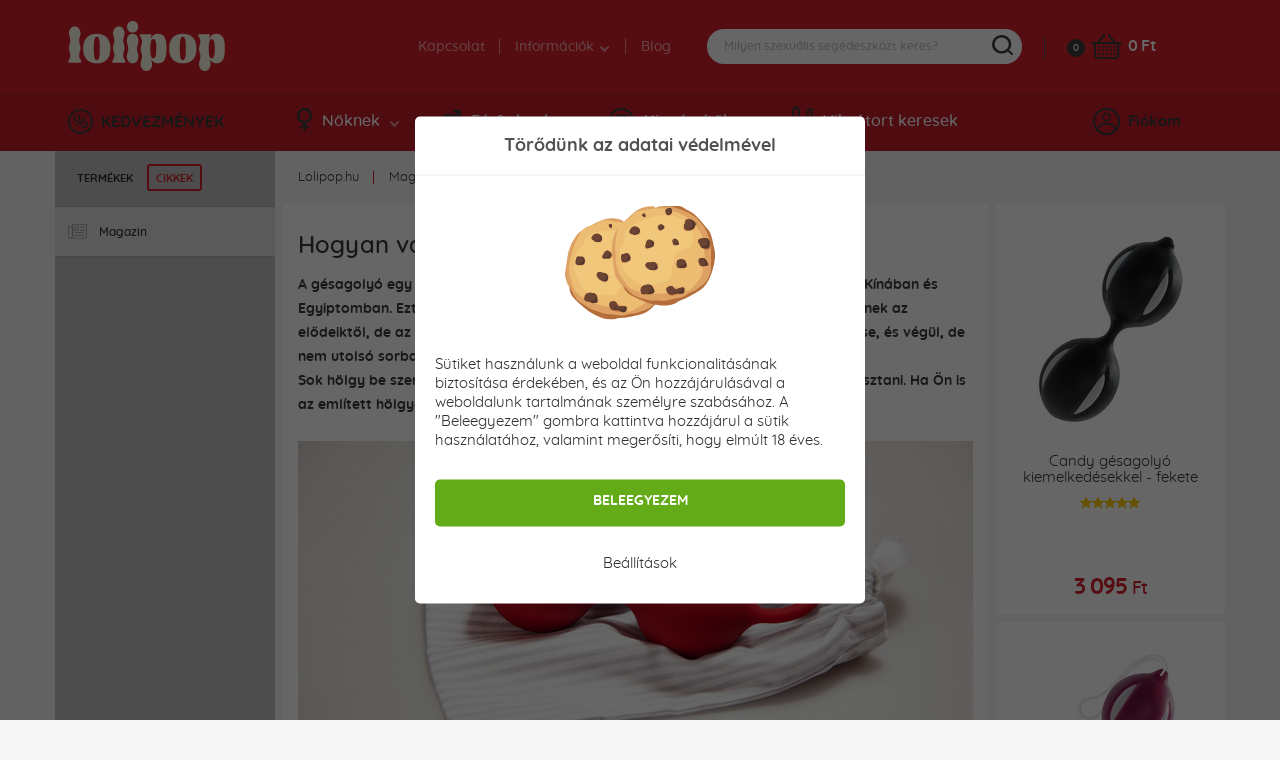

--- FILE ---
content_type: text/html; charset=utf-8
request_url: https://www.lolipop.hu/blog/hogyan-valasztjuk-ki-a-megfelelo-gesagolyokat
body_size: 23012
content:
<!DOCTYPE html>
<html lang="hu">
<head>
	<meta charset="utf-8">
	<meta http-equiv="X-UA-Compatible" content="IE=edge">
	<meta name="viewport" content="width=device-width, initial-scale=1, minimum-scale=1.0, maximum-scale=6.0, user-scalable=no">
	<meta name="robots" content="index, follow">
	
	<!-- Address bar color Android and iOS -->
	<meta name="theme-color" content="#d7212e">
	<meta name="apple-mobile-web-app-status-bar-style" content="black-translucent">

	<title>Hogyan válasszunk megfelelő gésagolyókat? - lolipop.hu</title>

	<base href="https://www.lolipop.hu/" />

			<meta name="description" content="Gésagolyót szeretne venni, de nem tudja, hogy mi alapján válasszon a szexshopunk széles kínálatából? Tanácsot adunk Önnek, hogy mire figyeljen oda és hogyan válasszon. A megfelelő használatról is említést teszünk." />
		
	<script type="application/ld+json">
	{
		"@context": "https://schema.org",
		"@type": 	"Organization",
		"url": 		"https://www.lolipop.hu",
		"logo": 	"https://www.lolipop.hu/img/open_graph/logo-open-graph.jpg",
		"sameAs": [
		  "https://www.facebook.com/lolipop.hu/",
		  "https://www.instagram.com/lolipop.hu_/"
		]
	}
</script>

	<meta property="og:type" 				content="og:article">
	<meta property="article:published_time" content="2018-09-03T00:00:00+02:00">

<meta name="twitter:card" 				content="summary_large_image">
<meta property="og:site_name" 			content="Lolipop.hu">
<meta property="og:url" 				content="https://www.lolipop.hu/blog/hogyan-valasztjuk-ki-a-megfelelo-gesagolyokat">
<meta property="og:title" 				content="Hogyan v&aacute;lasszuk ki a megfelelő g&eacute;sagoly&oacute;kat?">
<meta property="og:description" 		content="G&eacute;sagoly&oacute;t szeretne venni, de nem tudja, hogy mi alapj&aacute;n v&aacute;lasszon a szexshopunk sz&eacute;les k&iacute;n&aacute;lat&aacute;b&oacute;l? Tan&aacute;csot adunk &Ouml;nnek, hogy mire figyeljen oda &eacute;s hogyan v&aacute;lasszon. A megfelelő haszn&aacute;latr&oacute;l is eml&iacute;t&eacute;st tesz&uuml;nk.">
<meta property="og:image" 				content="https://www.lolipop.hu/img/clanky/944/ako-si-vybrat-venusine-gulicky-191.jpg">
<meta name="twitter:image:src" 			content="https://www.lolipop.hu/img/clanky/944/ako-si-vybrat-venusine-gulicky-191.jpg">

	<link rel="shortcut icon" href="/favicon.png?d=24" type="image/png"/>
	<link rel="apple-touch-icon" sizes="180x180" href="/img/open_graph/apple-touch-icon.png?d=24" type="image/png"/>
	<link rel="icon" sizes="192x192" href="/img/open_graph/android-touch-icon.png?d=24" type="image/png"/>
	
	<link rel="canonical" href="https://www.lolipop.hu/blog/hogyan-valasztjuk-ki-a-megfelelo-gesagolyokat"><!-- Google Tag Manager -->
<script>(function(w,d,s,l,i){w[l]=w[l]||[];w[l].push({'gtm.start':
new Date().getTime(),event:'gtm.js'});var f=d.getElementsByTagName(s)[0],
j=d.createElement(s),dl=l!='dataLayer'?'&l='+l:'';j.async=true;j.src=
'https://www.googletagmanager.com/gtm.js?id='+i+dl;f.parentNode.insertBefore(j,f);
})(window,document,'script','dataLayer','GTM-K7QBW3G');</script>
<!-- End Google Tag Manager -->

<!-- Global site tag (gtag.js) - Google Analytics -->
<script async src="https://www.googletagmanager.com/gtag/js?id=G-TYHDGD31MM"></script>
<script>
	window.dataLayer = window.dataLayer || [];
	function gtag(){dataLayer.push(arguments);}
	gtag("js", new Date());
	
	// Google Analytics - GA4
	gtag("config", "G-TYHDGD31MM", { "allow_enhanced_conversions":true });
	
	// Google Ads
	gtag("config", "AW-789501468");
	
	// Consent mode default
	gtag("consent", "default", {
		"ad_user_data": "granted", // Marketingove cookies
		"ad_storage": "granted", // Marketingove
		"ad_personalization": "granted", // Preferencne
		"personalization_storage": "granted", // Preferencne
		"analytics_storage": "granted", // Statisticke
		"functionality_storage": "granted", // Nevyhnutne
		"security_storage": "granted" // Nevyhnutne
	});
</script>
<!-- Meta Pixel Code -->
<script>
	!function(f,b,e,v,n,t,s)
	{if(f.fbq)return;n=f.fbq=function(){n.callMethod?
		n.callMethod.apply(n,arguments):n.queue.push(arguments)};
		if(!f._fbq)f._fbq=n;n.push=n;n.loaded=!0;n.version='2.0';
		n.queue=[];t=b.createElement(e);t.async=!0;
		t.src=v;s=b.getElementsByTagName(e)[0];
		s.parentNode.insertBefore(t,s)}(window, document,'script',
		'https://connect.facebook.net/en_US/fbevents.js');
	fbq('init', '1578770276341568');
	fbq('track', 'PageView');
</script>
<noscript><img height="1" width="1" style="display:none"
			   src="https://www.facebook.com/tr?id=1578770276341568&ev=PageView&noscript=1"
	/></noscript>
<!-- End Meta Pixel Code -->
	<script src="/js/analytics-events.min.js?load=4"></script>

	<link rel="stylesheet" href="https://maxcdn.bootstrapcdn.com/bootstrap/4.0.0-alpha.6/css/bootstrap.min.css" integrity="sha384-rwoIResjU2yc3z8GV/NPeZWAv56rSmLldC3R/AZzGRnGxQQKnKkoFVhFQhNUwEyJ" crossorigin="anonymous">

	<link rel="stylesheet" type="text/css" href="/css/slick.min.css" />
	<link rel="stylesheet" type="text/css" href="/css/splide.min.css" />

		<link rel="stylesheet" type="text/css" href="/css/nouislider.min.css" />
	
		<link rel="stylesheet" type="text/css" href="/css/smartphoto.min.css?load=3" />
	
	<link rel="preload" href="/fonts/Quicksand-Regular.woff2" as="font" type="font/woff2" crossorigin>
	<link rel="preload" href="/fonts/Quicksand-Medium.woff2" as="font" type="font/woff2" crossorigin>
	<link rel="preload" href="/fonts/Quicksand-Bold.woff2" as="font" type="font/woff2" crossorigin>

	<link rel="stylesheet" type="text/css" href="/css/master.min.css?load=129" />

	        <link rel="stylesheet" type="text/css" href="/css/article.min.css?load=16" />
    </head>

<!-- ontouchstart="" enables low-delay CSS transitions -->
<body ontouchstart="" >

	<!-- Google Tag Manager (noscript) -->
<noscript><iframe src="https://www.googletagmanager.com/ns.html?id=GTM-K7QBW3G" height="0" width="0" style="display:none;visibility:hidden"></iframe></noscript>
<!-- End Google Tag Manager (noscript) -->
	
	<header>
				<div class="top">
			<div class="container">
				<div class="row">
					<div class="logo">
						<a href="/" title="Szexshop Lolipop.hu">Lolipop.hu</a>
					</div>
											<div class="phone_weekend"></div>
											<div class="nav">
						<nav>
							<ul>
								<li><a href="/kapcsolat">Kapcsolat</a></li>
								<li>
									<a>Információk <i class="arrow--down"></i></a>
									<ul class="dropdown">
										<li><a href="/rendelesem-allapota">Megrendelés állapota</a></li>
										<li><a href="/szallitas-es-fizetes">Szállítás és fizetés</a></li>
										<li><a href="/diszkret-csomagolas">Diszkrét csomagolás</a></li>
										<li><a href="/faq">Gyakran ismételt kérdések</a></li>
									</ul>
								</li>
								<li><a href="/blog">Blog</a></li>
							</ul>
						</nav>
					</div>
	
					<div class="search">
	
	<form method="get" action="/kereses">
		<div class="content">
			<input type="search" name="vyraz" placeholder="Milyen szexuális segédeszközt keres?" autocomplete="off" />
			<div class="submit"></div>
		</div>
	</form>
	
	<div class="search--suggestion"></div>
	
</div>
	
					<div class="cart">
	<a href="/cart" class="count">0</a>
	<a href="/cart" class="icon" aria-label="Kosár"></a>
	<a href="/cart" class="price">
		0 Ft	</a>
	<div class="cart--content"></div>
</div>
	
				</div>
			</div>
		</div>
		<div class="bottom">
			<div class="container">
				<div class="row">
					<div class="discount">
						<a href="/kedvezmenyek"><i class="icon--discount"></i>KEDVEZMÉNYEK</a>
					</div>
	
					<div class="nav">
	<nav>
		<ul>
			<li>
				<a href="#" class="menu--link"><i class="icon--woman"></i>Nőknek<i class="arrow--down"></i></a>
				<div class="dropdown" style="display: none;">
					<div class="container woman"></div>
				</div>
			</li>
			<li>
				<a href="#" class="menu--link"><i class="icon--man"></i>Férfiaknak<i class="arrow--down"></i></a>
				<div class="dropdown" style="display: none;">
					<div class="container men"></div>
				</div>
			</li>
			<li>
				<a href="#" class="menu--link"><i class="icon--accessories"></i>Kiegészítők<i class="arrow--down"></i></a>
				<div class="dropdown" style="display: none;">
					<div class="container other"></div>
				</div>
			</li>
			<li>
				<a href="/vibrator-kereses" class="menu--link simple"><i class="icon--find-vibrator"></i>Vibrátort keresek</a>
			</li>
		</ul>
	</nav>
</div>
	
					<!-- add 'logged' class to account when user is logged -->
<div class="account">
	<div class="user"><i class="icon--user"></i>Fiókom</div>
	<div class="hover--content">
		<div class="login--content">
			<div class="title">Bejelentkezés</div>
			<div class="form">
				<form method="post" action="#" id="login--form">
					<input type="email" name="login_mail" autocomplete="username" class="input" placeholder="E-mail">
					<input type="password" name="login_password" autocomplete="current-password" class="input" placeholder="Jelszó">
					<button type="submit">BEJELENTKEZÉS</button>
				</form>
			</div>
			<div class="password">
				<a href="/elfelejtettem-a-jelszavamat">Elfelejtette a jelszavát?</a>
			</div>
			<div class="registration">
				<div class="subtitle">Még nincs saját fiókja?</div>
				<div class="subtext">Regisztráljon, használja ki a kedvezményeket és vásároljon kényelmesebben.</div>
				<button class="btn register--toggle">REGISZTRÁCIÓ</button>
			</div>
		</div>
		<div class="register--content">
			<div class="title">Regisztráció</div>
			<div class="text">Regisztrációval számos előnyhöz juthat hozzá!</div>
			<div class="discount">
				<div class="left">
					<div>5</div>
					<div><img src="img/svg/discount_white_percent.svg" width="15" alt="Kedvezmény"></div>
					<div>KEDVEZMÉNY</div>
				</div>
				<div class="right">A regisztrációval<br>kedvezményt kap az első megrendelésére!</div>
			</div>
			<div class="form">
				<form method="post" action="#"  id="register--form">
					<input type="email" name="register_email" autocomplete="username" class="input" placeholder="E-mail*">
					<input type="password" name="register_password" autocomplete="new-password" class="input" placeholder="Jelszó*" id="register_password_desktop">
					<input type="password" name="register_password_again" autocomplete="new-password" class="input" placeholder="Jelszó megerősítése*">
					<div class="links">
						A regisztrációval elfogadja <a href='/szerzodesi-feltetelek'>általános szerződési feltételeinket</a>. További információért arról, hogyan védjük személyes adatait, kérjük, tekintse meg <a href='/adatvedelmi-nyilatkozat'>adatvédelmi szabályzatunkat</a>.					</div>
					<button>REGISZTRÁCIÓ</button>
				</form>
			</div>
			<div class="login">
				<div class="subtitle">Van már saját fiókja?</div>
				<div class="subtext"></div>
				<button class="btn login--toggle">BEJELENTKEZÉS</button>
			</div>
		</div>
	</div>
	<div class="logged--content"></div>
</div>
	
				</div>
			</div>
		</div>
		<div class="mobile--menu">
			<div class="menu">MENÜ</div>
			<!--<div class="favourite"></div>-->
			<div class="search"></div>
			<!-- logged class if user is logged -->
			<div class="user"></div>
		</div>
	</header>
	
	<div class="wrapper" id="top">
	<div class="flexbox">

		<aside>
	<div class="content">
		<div class="tabs">
			<div class="tab" data-name="categories">TERMÉKEK</div>
			<div class="tab active" data-name="texts">
				CIKKEK			</div>
		</div>
		<div class="options">
			<div class="categories right-menu-desktop" data-name="categories" style="display: none;">
				<div class="item"><a href="/afrodiziakumok-es-stimulatorok"   onclick="gtag('event', 'Link Click', { 'event_category' : 'Link Click', 'event_action' : 'Left menu' });">
								<div class="icon"><img src="img/svg/aside/stimulants.svg" width="21"></div>
								<div class="text">Afrodiziákumok és stimulálók</div>
							</a><div class="dropdown"><a href="/afrodiziakumok-es-stimulatorok/erekcio-novelese" title="Erekció növelése" class="circle" onclick="gtag('event', 'Link Click', { 'event_category' : 'Link Click', 'event_action' : 'Left menu' });">Erekció növelése</a><a href="/afrodiziakumok-es-stimulatorok/feromonok" title="Feromon parfümök férfiaknak és nőknek – bevált illatok, amelyek működnek ✨" class="circle" onclick="gtag('event', 'Link Click', { 'event_category' : 'Link Click', 'event_action' : 'Left menu' });">Feromon parfümök</a><a href="/afrodiziakumok-es-stimulatorok/erekcio-es-potencia-novelok" title="Krémek és gélek az erekció javítására és a hosszabb kitartásért" class="circle" onclick="gtag('event', 'Link Click', { 'event_category' : 'Link Click', 'event_action' : 'Left menu' });">Késleltetők férfiaknak</a><a href="/afrodiziakumok-es-stimulatorok/noi-orgazmus" title="Női stimulánsok a jobb orgazmusért" class="circle" onclick="gtag('event', 'Link Click', { 'event_category' : 'Link Click', 'event_action' : 'Left menu' });">Női orgazmus</a><a href="/afrodiziakumok-es-stimulatorok/spanyol-cseppek" title="Spanyol cseppek" class="circle" onclick="gtag('event', 'Link Click', { 'event_category' : 'Link Click', 'event_action' : 'Left menu' });">Spanyol cseppek</a><a href="/afrodiziakumok-es-stimulatorok/tablettak" title="Tabletták" class="circle" onclick="gtag('event', 'Link Click', { 'event_category' : 'Link Click', 'event_action' : 'Left menu' });">Tabletták</a></div></div><div class="item"><a href="/ajandekutalvanyok"   onclick="gtag('event', 'Link Click', { 'event_category' : 'Link Click', 'event_action' : 'Left menu' });">
								<div class="icon"><img src="img/svg/aside/gift_card.svg" width="21"></div>
								<div class="text">Ajándékutalványok</div>
							</a></div><div class="item"><a href="/analis-szex"   onclick="gtag('event', 'Link Click', { 'event_category' : 'Link Click', 'event_action' : 'Left menu' });">
								<div class="icon"><img src="img/svg/aside/anal.svg" width="19"></div>
								<div class="text">Anális szex</div>
							</a><div class="dropdown"><a href="/analis-szex/anal-kupok-es-dildok" title="Anál dildók és kúpok" class="circle" onclick="gtag('event', 'Link Click', { 'event_category' : 'Link Click', 'event_action' : 'Left menu' });">Anál dildók és kúpok</a><a href="/analis-szex/anal-gyongysorok-es-golyok" title="Anál pálcák és gyöngysorok" class="circle" onclick="gtag('event', 'Link Click', { 'event_category' : 'Link Click', 'event_action' : 'Left menu' });">Anál pálcák és gyöngysorok</a><a href="/analis-szex/anal-vibratorok" title="Anál vibrátorok" class="circle" onclick="gtag('event', 'Link Click', { 'event_category' : 'Link Click', 'event_action' : 'Left menu' });">Anál vibrátorok</a><a href="/analis-szex/analis-ekszerek" title="Anális ékszerek - elegancia és stílus 💎" class="circle" onclick="gtag('event', 'Link Click', { 'event_category' : 'Link Click', 'event_action' : 'Left menu' });">Anális ékszerek</a><a href="/analis-szex/analis-sikositok" title="Anális síkosítók" class="circle" onclick="gtag('event', 'Link Click', { 'event_category' : 'Link Click', 'event_action' : 'Left menu' });">Anális síkosítók</a><a href="/analis-szex/analkupok-farokkal" title="Análkúpok farokkal - játékos és izgalmas" class="circle" onclick="gtag('event', 'Link Click', { 'event_category' : 'Link Click', 'event_action' : 'Left menu' });">Análkúpok farokkal</a><a href="/analis-szex/analis-higienia" title="Anál higiénia segédeszközök" class="circle" onclick="gtag('event', 'Link Click', { 'event_category' : 'Link Click', 'event_action' : 'Left menu' });">Higiénia / intim zuhany</a><a href="/analis-szex/prosztata-stimulacio" title="Masszázskellékek prosztata stimulációhoz" class="circle" onclick="gtag('event', 'Link Click', { 'event_category' : 'Link Click', 'event_action' : 'Left menu' });">Prosztataizgatók</a></div></div><div class="item"><a href="/erotikus-szettek"   onclick="gtag('event', 'Link Click', { 'event_category' : 'Link Click', 'event_action' : 'Left menu' });">
								<div class="icon"><img src="img/svg/aside/gifts.svg" width="18"></div>
								<div class="text">Erotikus szettek</div>
							</a></div><div class="item"><a href="/erotikus-tarsasjatekok"   onclick="gtag('event', 'Link Click', { 'event_category' : 'Link Click', 'event_action' : 'Left menu' });">
								<div class="icon"><img src="img/svg/aside/games.svg" width="18"></div>
								<div class="text">Erotikus társasjátékok</div>
							</a></div><div class="item"><a href="/gesagolyok"   onclick="gtag('event', 'Link Click', { 'event_category' : 'Link Click', 'event_action' : 'Left menu' });">
								<div class="icon"><img src="img/svg/aside/balls.svg" width="22"></div>
								<div class="text">Gésagolyók</div>
							</a></div><div class="item"><a href="/guminok-es-gumiferfiak"   onclick="gtag('event', 'Link Click', { 'event_category' : 'Link Click', 'event_action' : 'Left menu' });">
								<div class="icon"><img src="img/svg/aside/plastic.svg" width="20"></div>
								<div class="text">Guminők és gumiférfiak</div>
							</a><div class="dropdown"><a href="/guminok-es-gumiferfiak/gumiferfiak" title="Gumiférfiak" class="circle" onclick="gtag('event', 'Link Click', { 'event_category' : 'Link Click', 'event_action' : 'Left menu' });">Gumiférfiak</a><a href="/guminok-es-gumiferfiak/guminok" title="Guminők minden partira - szőkék, barnák, karcsúk és nagyok" class="circle" onclick="gtag('event', 'Link Click', { 'event_category' : 'Link Click', 'event_action' : 'Left menu' });">Guminők</a></div></div><div class="item"><a href="/higienia-fertotlenites-kiegeszitok"   onclick="gtag('event', 'Link Click', { 'event_category' : 'Link Click', 'event_action' : 'Left menu' });">
								<div class="icon"><img src="img/svg/aside/cleaning_stuff.svg" width="20"></div>
								<div class="text">Higiénia, fertőtlenítés, kiegészítők</div>
							</a><div class="dropdown"><a href="/higienia-fertotlenites-kiegeszitok/analis-higienia-egyeb" title="Anális higiénia" class="circle" onclick="gtag('event', 'Link Click', { 'event_category' : 'Link Click', 'event_action' : 'Left menu' });">Anális higiénia</a><a href="/higienia-fertotlenites-kiegeszitok/elemek" title="Elemek" class="circle" onclick="gtag('event', 'Link Click', { 'event_category' : 'Link Click', 'event_action' : 'Left menu' });">Elemek</a><a href="/higienia-fertotlenites-kiegeszitok/fertotlenites" title="Szexuális segédeszközök fertőtlenítése" class="circle" onclick="gtag('event', 'Link Click', { 'event_category' : 'Link Click', 'event_action' : 'Left menu' });">Fertőtlenítés</a><a href="/higienia-fertotlenites-kiegeszitok/hintoporok" title="Hintőporok" class="circle" onclick="gtag('event', 'Link Click', { 'event_category' : 'Link Click', 'event_action' : 'Left menu' });">Hintőporok</a><a href="/higienia-fertotlenites-kiegeszitok/szextamponok" title="Intimkelyhek és szextamponok" class="circle" onclick="gtag('event', 'Link Click', { 'event_category' : 'Link Click', 'event_action' : 'Left menu' });">Intimkelyhek és szextamponok</a><a href="/higienia-fertotlenites-kiegeszitok/szemelyi-higienia" title="Személyi higiénia" class="circle" onclick="gtag('event', 'Link Click', { 'event_category' : 'Link Click', 'event_action' : 'Left menu' });">Személyi higiénia</a><a href="/higienia-fertotlenites-kiegeszitok/tarolo-taskak" title="Tároló táskák" class="circle" onclick="gtag('event', 'Link Click', { 'event_category' : 'Link Click', 'event_action' : 'Left menu' });">Tároló táskák</a></div></div><div class="item"><a href="/csikloizgato"   onclick="gtag('event', 'Link Click', { 'event_category' : 'Link Click', 'event_action' : 'Left menu' });">
								<div class="icon"><img src="img/svg/aside/womanizer.svg" width="22"></div>
								<div class="text">Léghullámos csiklóizgatók</div>
							</a></div><div class="item"><a href="/masszazsolajak-es-segedeszkozok"   onclick="gtag('event', 'Link Click', { 'event_category' : 'Link Click', 'event_action' : 'Left menu' });">
								<div class="icon"><img src="img/svg/aside/oils.svg" width="20"></div>
								<div class="text">Masszázsolajak és egyéb masszázskellékek</div>
							</a><div class="dropdown"><a href="/masszazsolajak-es-segedeszkozok/masszazs-segedeszkozok" title="Vibráló és nem vibráló masszázskellékek" class="circle" onclick="gtag('event', 'Link Click', { 'event_category' : 'Link Click', 'event_action' : 'Left menu' });">Egyéb masszázskellékek</a><a href="/masszazsolajak-es-segedeszkozok/masszaz-lepedok" title="Lepedők" class="circle" onclick="gtag('event', 'Link Click', { 'event_category' : 'Link Click', 'event_action' : 'Left menu' });">Lepedők</a><a href="/masszazsolajak-es-segedeszkozok/masszazsolajak" title="Egész test masszázsára alkalmas olajak - különböző félék, illatok és kiszerelések" class="circle" onclick="gtag('event', 'Link Click', { 'event_category' : 'Link Click', 'event_action' : 'Left menu' });">Masszázsolajak</a></div></div><div class="item"><a href="/maszturbatorok"   onclick="gtag('event', 'Link Click', { 'event_category' : 'Link Click', 'event_action' : 'Left menu' });">
								<div class="icon"><img src="img/svg/aside/vaginas.svg" width="23"></div>
								<div class="text">Maszturbálók</div>
							</a><div class="dropdown"><a href="/maszturbatorok/maszturbatorok-kiegeszitok" title="Férfi maszturbátor kiegészítők" class="circle" onclick="gtag('event', 'Link Click', { 'event_category' : 'Link Click', 'event_action' : 'Left menu' });">Kiegészítők</a><a href="/maszturbatorok/vibracio-nelkuli-maszturbatorok" title="Vibráció nélküli maszturbátorok" class="circle" onclick="gtag('event', 'Link Click', { 'event_category' : 'Link Click', 'event_action' : 'Left menu' });">Vibráció nélkül</a><a href="/maszturbatorok/vibralo-es-forgo-maszturbatorok" title="Vibráló és forgó férfi maszturbátorok - Fleshlight, Tenga, Juicy és még sok más" class="circle" onclick="gtag('event', 'Link Click', { 'event_category' : 'Link Click', 'event_action' : 'Left menu' });">Vibráló és forgó</a></div></div><div class="item"><a href="/erotikus-fehernemu"   onclick="gtag('event', 'Link Click', { 'event_category' : 'Link Click', 'event_action' : 'Left menu' });">
								<div class="icon"><img src="img/svg/aside/clothes.svg" width="26"></div>
								<div class="text">Női erotikus fehérnemű</div>
							</a><div class="dropdown"><a href="/erotikus-fehernemu/body-824" title="Body - szexi női fehérnemű" class="circle" onclick="gtag('event', 'Link Click', { 'event_category' : 'Link Click', 'event_action' : 'Left menu' });">Bodyk</a><a href="/erotikus-fehernemu/bodyk-es-overallok" title="Cicaruhák és overallok" class="circle" onclick="gtag('event', 'Link Click', { 'event_category' : 'Link Click', 'event_action' : 'Left menu' });">Cicaruha</a><a href="/erotikus-fehernemu/fuzok" title="Fűzők" class="circle" onclick="gtag('event', 'Link Click', { 'event_category' : 'Link Click', 'event_action' : 'Left menu' });">Fűzők</a><a href="/erotikus-fehernemu/harisnyak" title="Harisnyák" class="circle" onclick="gtag('event', 'Link Click', { 'event_category' : 'Link Click', 'event_action' : 'Left menu' });">Harisnyák</a><a href="/erotikus-fehernemu/harisnyatartok" title="Harisnyatartók" class="circle" onclick="gtag('event', 'Link Click', { 'event_category' : 'Link Click', 'event_action' : 'Left menu' });">Harisnyatartók</a><a href="/erotikus-fehernemu/egyeb-noi-szexi-fehernemu" title="Kiegészítő női szexi fehérneműhöz" class="circle" onclick="gtag('event', 'Link Click', { 'event_category' : 'Link Click', 'event_action' : 'Left menu' });">Kiegészítők</a><a href="/erotikus-fehernemu/kontosok" title="Köntösök" class="circle" onclick="gtag('event', 'Link Click', { 'event_category' : 'Link Click', 'event_action' : 'Left menu' });">Köntösök</a><a href="/erotikus-fehernemu/babydoll-haloing" title="Hálóingek, neglizsék, babydollok - érzéki erotikus fehérneműk hölgyeknek" class="circle" onclick="gtag('event', 'Link Click', { 'event_category' : 'Link Click', 'event_action' : 'Left menu' });">Szexi hálóingek</a><a href="/erotikus-fehernemu/szexi-jelmezek" title="Erotikus (szexi) role-play jelmezek nőknek" class="circle" onclick="gtag('event', 'Link Click', { 'event_category' : 'Link Click', 'event_action' : 'Left menu' });">Szexi jelmezek</a><a href="/erotikus-fehernemu/szexi-szettek" title="Szexi női fehérnemű szettek" class="circle" onclick="gtag('event', 'Link Click', { 'event_category' : 'Link Click', 'event_action' : 'Left menu' });">Szexi szettek</a><a href="/erotikus-fehernemu/bugyik" title="Bugyik" class="circle" onclick="gtag('event', 'Link Click', { 'event_category' : 'Link Click', 'event_action' : 'Left menu' });">Tangák / bugyik</a><a href="/erotikus-fehernemu/xl-xxxl" title="XL - XXXL szexi fehérnemű moletteknek" class="circle" onclick="gtag('event', 'Link Click', { 'event_category' : 'Link Click', 'event_action' : 'Left menu' });">XL - XXXL</a></div></div><div class="item"><a href="/smart"   onclick="gtag('event', 'Link Click', { 'event_category' : 'Link Click', 'event_action' : 'Left menu' });">
								<div class="icon"><img src="img/svg/aside/smart.svg" width="15"></div>
								<div class="text">Okos erotikus segédeszközök</div>
							</a></div><div class="item"><a href="/klinika"   onclick="gtag('event', 'Link Click', { 'event_category' : 'Link Click', 'event_action' : 'Left menu' });">
								<div class="icon"><img src="img/svg/aside/klinik.svg" width="21"></div>
								<div class="text">Orvosi szex</div>
							</a><div class="dropdown"><a href="/klinika/hugycsotagitok" title="Húgycsőtágítók" class="circle" onclick="gtag('event', 'Link Click', { 'event_category' : 'Link Click', 'event_action' : 'Left menu' });">Húgycsőtágítók</a><a href="/klinika/peniszketrecek" title="Péniszketrecek és erényövek férfiaknak" class="circle" onclick="gtag('event', 'Link Click', { 'event_category' : 'Link Click', 'event_action' : 'Left menu' });">Péniszketrecek</a><a href="/klinika/speculum" title="Speculum / Hüvelytükör" class="circle" onclick="gtag('event', 'Link Click', { 'event_category' : 'Link Click', 'event_action' : 'Left menu' });">Speculum</a></div></div><div class="item"><a href="/ovszerek"   onclick="gtag('event', 'Link Click', { 'event_category' : 'Link Click', 'event_action' : 'Left menu' });">
								<div class="icon"><img src="img/svg/aside/condoms.svg" width="13"></div>
								<div class="text">Óvszerek</div>
							</a><div class="dropdown"><a href="/ovszerek/darabos-ovszerek" title="Darabos óvszerek - vegyél, amennyire szükséged van. Már 1 darabtól szuper áron." class="circle" onclick="gtag('event', 'Link Click', { 'event_category' : 'Link Click', 'event_action' : 'Left menu' });">Darabos</a><a href="/ovszerek/durex-ovszerek" title="A híres Durex óvszerek - minden létező fajta" class="circle" onclick="gtag('event', 'Link Click', { 'event_category' : 'Link Click', 'event_action' : 'Left menu' });">Durex</a><a href="/ovszerek/kulonbozo-markaju-ovszerek" title="Egyéb márkájú óvszerek - Durex, My size, Pasante, Secura, Masculan és sok más" class="circle" onclick="gtag('event', 'Link Click', { 'event_category' : 'Link Click', 'event_action' : 'Left menu' });">Egyéb</a><a href="/ovszerek/extra-biztonsagos-ovszerek" title="Extra biztonságos óvszerek" class="circle" onclick="gtag('event', 'Link Click', { 'event_category' : 'Link Click', 'event_action' : 'Left menu' });">Extra biztonságos</a><a href="/ovszerek/extra-vekony-ovszerek" title="Extra vékony óvszerek" class="circle" onclick="gtag('event', 'Link Click', { 'event_category' : 'Link Click', 'event_action' : 'Left menu' });">Extra vékony</a><a href="/ovszerek/izesitett-ovszerek" title="Ízesített" class="circle" onclick="gtag('event', 'Link Click', { 'event_category' : 'Link Click', 'event_action' : 'Left menu' });">Ízesített</a><a href="/ovszerek/latexmentesek-ovszerek" title="Latexmentes óvszerek allergiások és igényesek számára" class="circle" onclick="gtag('event', 'Link Click', { 'event_category' : 'Link Click', 'event_action' : 'Left menu' });">Latexmentes</a><a href="/ovszerek/xl-es-xxl-ovszerek" title="XL és XXL óvszerek - nagy méretekkel rendelkező férfiak számára" class="circle" onclick="gtag('event', 'Link Click', { 'event_category' : 'Link Click', 'event_action' : 'Left menu' });">XL és XXL</a></div></div><div class="item"><a href="/peniszgyuruk-es-kopenyek"   onclick="gtag('event', 'Link Click', { 'event_category' : 'Link Click', 'event_action' : 'Left menu' });">
								<div class="icon"><img src="img/svg/aside/circles.svg" width="16"></div>
								<div class="text">Péniszgyűrűk és köpenyek</div>
							</a><div class="dropdown"><a href="/peniszgyuruk-es-kopenyek/peniszgyuruk" title="Péniszgyűrűk a jobb erekcióért" class="circle" onclick="gtag('event', 'Link Click', { 'event_category' : 'Link Click', 'event_action' : 'Left menu' });">Péniszgyűrűk</a><a href="/peniszgyuruk-es-kopenyek/peniszkopenyek" title="Péniszgyűrűk és mandzsetták" class="circle" onclick="gtag('event', 'Link Click', { 'event_category' : 'Link Click', 'event_action' : 'Left menu' });">Péniszköpenyek</a></div></div><div class="item"><a href="/sikositok"   onclick="gtag('event', 'Link Click', { 'event_category' : 'Link Click', 'event_action' : 'Left menu' });">
								<div class="icon"><img src="img/svg/aside/lubricant.svg" width="14"></div>
								<div class="text">Síkosítók</div>
							</a><div class="dropdown"><a href="/sikositok/sex-anal-sikositok" title="Anális síkosítók" class="circle" onclick="gtag('event', 'Link Click', { 'event_category' : 'Link Click', 'event_action' : 'Left menu' });">Anális síkosítók</a><a href="afrodiziakumok-es-stimulatorok/erekcio-novelese" title="Erekció növelése" class="circle" onclick="gtag('event', 'Link Click', { 'event_category' : 'Link Click', 'event_action' : 'Left menu' });">Erekció növelése</a><a href="/sikositok/fisting-sikosito" title="Fisting síkosítók" class="circle" onclick="gtag('event', 'Link Click', { 'event_category' : 'Link Click', 'event_action' : 'Left menu' });">Fisting (öklöző) síkosítók</a><a href="afrodiziakumok-es-stimulatorok/erekcio-es-potencia-novelok" title="Késleltetők férfiaknak" class="circle" onclick="gtag('event', 'Link Click', { 'event_category' : 'Link Click', 'event_action' : 'Left menu' });">Késleltetők férfiaknak</a><a href="/sikositok/sikositok-noi-orgazmus" title="Stimuláló krémek az intenzív női orgazmushoz" class="circle" onclick="gtag('event', 'Link Click', { 'event_category' : 'Link Click', 'event_action' : 'Left menu' });">Női orgazmus</a><a href="/sikositok/oralis-szex" title="Síkosítók orális szexhez" class="circle" onclick="gtag('event', 'Link Click', { 'event_category' : 'Link Click', 'event_action' : 'Left menu' });">Orális szex</a><a href="/sikositok/szilikonos-sikositok" title="Szilikonos síkosítók" class="circle" onclick="gtag('event', 'Link Click', { 'event_category' : 'Link Click', 'event_action' : 'Left menu' });">Szilikonos síkosítók</a><a href="/sikositok/vizbazisu-sikositok" title="Vízbázisú síkosítók" class="circle" onclick="gtag('event', 'Link Click', { 'event_category' : 'Link Click', 'event_action' : 'Left menu' });">Vízbázisú síkosítók</a></div></div><div class="item"><a href="/sm-bdsm-bondage"   onclick="gtag('event', 'Link Click', { 'event_category' : 'Link Click', 'event_action' : 'Left menu' });">
								<div class="icon"><img src="img/svg/aside/bondage.svg" width="26"></div>
								<div class="text">SM, BDSM, Bondage</div>
							</a><div class="dropdown"><a href="/sm-bdsm-bondage/bilincsek" title="Bilincsek és kötöző segédeszközök" class="circle" onclick="gtag('event', 'Link Click', { 'event_category' : 'Link Click', 'event_action' : 'Left menu' });">Bilincsek</a><a href="/sm-bdsm-bondage/bondage" title="Bondage és kötözés" class="circle" onclick="gtag('event', 'Link Click', { 'event_category' : 'Link Click', 'event_action' : 'Left menu' });">Bondage és kötözés</a><a href="/sm-bdsm-bondage/csipeszek-es-kapcsok" title="Csipeszek és kapcsok" class="circle" onclick="gtag('event', 'Link Click', { 'event_category' : 'Link Click', 'event_action' : 'Left menu' });">Csipeszek és kapcsok</a><a href="/sm-bdsm-bondage/erotikus-butorok" title="Erotikus bútorok" class="circle" onclick="gtag('event', 'Link Click', { 'event_category' : 'Link Click', 'event_action' : 'Left menu' });">Erotikus bútorok</a><a href="/sm-bdsm-bondage/sm-bdsm-kulonfele" title="Különböző SM és BDSM segédeszközök" class="circle" onclick="gtag('event', 'Link Click', { 'event_category' : 'Link Click', 'event_action' : 'Left menu' });">Kiegészítők</a><a href="/sm-bdsm-bondage/maszkok" title="Maszkok" class="circle" onclick="gtag('event', 'Link Click', { 'event_category' : 'Link Click', 'event_action' : 'Left menu' });">Maszkok</a><a href="/sm-bdsm-bondage/oklozo-segedeszkozok" title="Öklöző segédeszközök" class="circle" onclick="gtag('event', 'Link Click', { 'event_category' : 'Link Click', 'event_action' : 'Left menu' });">Öklöző segédeszközök</a><a href="/sm-bdsm-bondage/korbacsok-es-cirogato-tollak" title="Paskolók és csiklandozók" class="circle" onclick="gtag('event', 'Link Click', { 'event_category' : 'Link Click', 'event_action' : 'Left menu' });">Paskolók és csiklandozók</a><a href="/sm-bdsm-bondage/szajpecek" title="Szájpeckek" class="circle" onclick="gtag('event', 'Link Click', { 'event_category' : 'Link Click', 'event_action' : 'Left menu' });">Szájpeckek</a><a href="/sm-bdsm-bondage/sm-bdsm-szettek" title="SM szettek és BDSM segédeszközök" class="circle" onclick="gtag('event', 'Link Click', { 'event_category' : 'Link Click', 'event_action' : 'Left menu' });">Szettek</a></div></div><div class="item"><a href="/vakuumpumpak"   onclick="gtag('event', 'Link Click', { 'event_category' : 'Link Click', 'event_action' : 'Left menu' });">
								<div class="icon"><img src="img/svg/aside/pumps.svg" width="19"></div>
								<div class="text">Vákuumpumpák</div>
							</a><div class="dropdown"><a href="/vakuumpumpak/bimboszivok" title="Bimbópumpák" class="circle" onclick="gtag('event', 'Link Click', { 'event_category' : 'Link Click', 'event_action' : 'Left menu' });">Bimbópumpák</a><a href="/vakuumpumpak/vakuumpumpak-ferfiaknak" title="Péniszpumpák – hatékony segítség az erekcióhoz és a teljesítményhez" class="circle" onclick="gtag('event', 'Link Click', { 'event_category' : 'Link Click', 'event_action' : 'Left menu' });">Péniszpumpák</a><a href="/vakuumpumpak/vakuumpumpak-noknek" title="Puncipumpák és csiklószívók" class="circle" onclick="gtag('event', 'Link Click', { 'event_category' : 'Link Click', 'event_action' : 'Left menu' });">Puncipumpák</a></div></div><div class="item"><a href="/vibrotojasok"   onclick="gtag('event', 'Link Click', { 'event_category' : 'Link Click', 'event_action' : 'Left menu' });">
								<div class="icon"><img src="img/svg/aside/vibracne_vajicka.svg" width="26"></div>
								<div class="text">Vibráló tojások</div>
							</a><div class="dropdown"><a href="/vibrotojasok/vibrotojasok-klasszikus" title="Vibrotojások - nagy választék, nagyszerű árak" class="circle" onclick="gtag('event', 'Link Click', { 'event_category' : 'Link Click', 'event_action' : 'Left menu' });">Klasszikus</a><a href="/vibrotojasok/mini-vibrotojasok" title="Mini vibrotojások" class="circle" onclick="gtag('event', 'Link Click', { 'event_category' : 'Link Click', 'event_action' : 'Left menu' });">Mini</a><a href="/vibrotojasok/vibrotojasok-vezetek-nelkuli" title="Vezeték nélküli vibrotojások" class="circle" onclick="gtag('event', 'Link Click', { 'event_category' : 'Link Click', 'event_action' : 'Left menu' });">Vezeték nélküli</a></div></div><div class="item"><a href="/vibratorok"   onclick="gtag('event', 'Link Click', { 'event_category' : 'Link Click', 'event_action' : 'Left menu' });">
								<div class="icon"><img src="img/svg/aside/vibrators.svg" width="21"></div>
								<div class="text">Vibrátorok és dildók</div>
							</a><div class="dropdown"><a href="/vibratorok/vibratorok-anal" title="Anális vibrátorok és dugók mindenkinek, nemtől függetlenül" class="circle" onclick="gtag('event', 'Link Click', { 'event_category' : 'Link Click', 'event_action' : 'Left menu' });">Anál vibrátorok</a><a href="/vibratorok/vibratorok-csiklos" title="Csiklóvibrátorok" class="circle" onclick="gtag('event', 'Link Click', { 'event_category' : 'Link Click', 'event_action' : 'Left menu' });">Csiklóvibrátorok</a><a href="/vibratorok/dildok" title="Nem vibráló dildók tapadókoronggal vagy nélküle" class="circle" onclick="gtag('event', 'Link Click', { 'event_category' : 'Link Click', 'event_action' : 'Left menu' });">Dildók</a><a href="/vibratorok/dupla-dildok" title="Dupla dildók" class="circle" onclick="gtag('event', 'Link Click', { 'event_category' : 'Link Click', 'event_action' : 'Left menu' });">Dupla dildók</a><a href="/vibratorok/vibratorok-g-pont" title="G-pont vibrátorok" class="circle" onclick="gtag('event', 'Link Click', { 'event_category' : 'Link Click', 'event_action' : 'Left menu' });">G-pont vibrátorok</a><a href="/vibratorok/hentai-dildok-510" title="" class="circle" onclick="gtag('event', 'Link Click', { 'event_category' : 'Link Click', 'event_action' : 'Left menu' });">Hentai dildók</a><a href="/vibratorok/vibratorok-kulonbozo-formak" title="Különböző formájú vibrátorok" class="circle" onclick="gtag('event', 'Link Click', { 'event_category' : 'Link Click', 'event_action' : 'Left menu' });">Különböző formák</a><a href="/vibratorok/vibratorok-luxus" title="Luxus, kiváló, minőségi vibrátorok és dildók igényes nők számára" class="circle" onclick="gtag('event', 'Link Click', { 'event_category' : 'Link Click', 'event_action' : 'Left menu' });">Luxus vibrátorok</a><a href="/vibratorok/mini-vibratorok" title="Kisméretű mini vibrátorok - diszkrét és hatékony." class="circle" onclick="gtag('event', 'Link Click', { 'event_category' : 'Link Click', 'event_action' : 'Left menu' });">Mini vibrátorok</a><a href="/vibratorok/paroknak-vibratorok" title="Vibrátorok pároknak - Párvibrátorok" class="circle" onclick="gtag('event', 'Link Click', { 'event_category' : 'Link Click', 'event_action' : 'Left menu' });">Párvibrátorok</a><a href="/vibratorok/vibracios-bugyi" title="Pillangóbugyik" class="circle" onclick="gtag('event', 'Link Click', { 'event_category' : 'Link Click', 'event_action' : 'Left menu' });">Pillangóbugyik</a><a href="/vibratorok/valosaghu" title="Realisztikus vibrátorok" class="circle" onclick="gtag('event', 'Link Click', { 'event_category' : 'Link Click', 'event_action' : 'Left menu' });">Realisztikus vibrátorok</a><a href="/vibratorok/szilard-vibratorok" title="Rúdvibrátorok" class="circle" onclick="gtag('event', 'Link Click', { 'event_category' : 'Link Click', 'event_action' : 'Left menu' });">Rúdvibrátorok</a><a href="/vibratorok/strap-on" title="Strap-On (felcsatolható) vibrátorok" class="circle" onclick="gtag('event', 'Link Click', { 'event_category' : 'Link Click', 'event_action' : 'Left menu' });">Strap-On / Felcsatolható</a><a href="/vibratorok/szilikonos-vibratorok" title="Minőségi szilikon vibrátorok - diszkrét kézbesítés" class="circle" onclick="gtag('event', 'Link Click', { 'event_category' : 'Link Click', 'event_action' : 'Left menu' });">Szilikon vibrátorok</a><a href="/vibratorok/uveges-vibratorok-es-dildok" title="Üveg vibrátorok és dildók" class="circle" onclick="gtag('event', 'Link Click', { 'event_category' : 'Link Click', 'event_action' : 'Left menu' });">Üveg vibrátorok</a><a href="/vibratorok/wand-masszirozo-vibrator" title="Wand és masszírozó vibrátorok" class="circle" onclick="gtag('event', 'Link Click', { 'event_category' : 'Link Click', 'event_action' : 'Left menu' });">Wand és masszírozó</a><a href="/vibratorok/xl-xxl-vibratorok-dildok" title="XL és XXL vibrátorok és dildók" class="circle" onclick="gtag('event', 'Link Click', { 'event_category' : 'Link Click', 'event_action' : 'Left menu' });">XL és XXL</a><a href="/vibratorok/zseles-vibratorok" title="Zselés vibrátorok" class="circle" onclick="gtag('event', 'Link Click', { 'event_category' : 'Link Click', 'event_action' : 'Left menu' });">Zselés vibrátorok</a></div></div><div class="item"><a href="/trefas-ajandekok"   onclick="gtag('event', 'Link Click', { 'event_category' : 'Link Click', 'event_action' : 'Left menu' });">
								<div class="icon"><img src="img/svg/aside/jokes.svg" width="20"></div>
								<div class="text">Vicces erotikus ajándékok</div>
							</a></div>			</div>
			<div class="categories right-menu-desktop" data-name="texts">
				<div class="item"><a href="/blog" class="hover"  onclick="gtag('event', 'Link Click', { 'event_category' : 'Link Click', 'event_action' : 'Left menu' });">
								<div class="icon"><img src="img/svg/aside/clanky.svg" width="19"></div>
								<div class="text">Magazin</div>
							</a><div class="dropdown"><a href="/blog/erdekessegek-es-ujdonsagok-az-erotika-vilagabol" title="Érdekességek és újdonságok az erotika, szex és szexuális segédeszközök világából" class="circle" onclick="gtag('event', 'Link Click', { 'event_category' : 'Link Click', 'event_action' : 'Left menu' });">Érdekességek és újdonságok</a><a href="/blog/erotikus-tortenetek" title="Erotikus történetek, amelyek felébresztik fantáziáját" class="circle" onclick="gtag('event', 'Link Click', { 'event_category' : 'Link Click', 'event_action' : 'Left menu' });">Erotikus történetek</a><a href="/blog/hogyan-hasznalni-helyesen-szexualis-segedeszkozoket" title="Hogyan használja helyesen a szexuális segédeszközöket" class="circle" onclick="gtag('event', 'Link Click', { 'event_category' : 'Link Click', 'event_action' : 'Left menu' });">Hogyan használni helyesen</a><a href="/blog/hogyan-valasztani-megfelelo-szexualis-segedeszkozt" title="Hogyan válasszunk megfelelő szexuális segédeszközt" class="circle" onclick="gtag('event', 'Link Click', { 'event_category' : 'Link Click', 'event_action' : 'Left menu' });">Hogyan válasszunk</a><a href="/blog/tippek-a-jobb-es-szebb-szexualis-eletert" title="Tippek a jobb és szebb szexuális életért" class="circle" onclick="gtag('event', 'Link Click', { 'event_category' : 'Link Click', 'event_action' : 'Left menu' });">Jobb szex</a><a href="/blog/mi-az-a-az" title="" class="circle" onclick="gtag('event', 'Link Click', { 'event_category' : 'Link Click', 'event_action' : 'Left menu' });">Mi az a...</a><a href="/blog/szexpozok-es-praktikak" title="Kámaszútra - szexpózok és gyakorlatok a jobb szexért" class="circle" onclick="gtag('event', 'Link Click', { 'event_category' : 'Link Click', 'event_action' : 'Left menu' });">Szexpózok és praktikák</a><a href="/blog/szexualis-egeszseg" title="" class="circle" onclick="gtag('event', 'Link Click', { 'event_category' : 'Link Click', 'event_action' : 'Left menu' });">Szexuális egészség</a><a href="/blog/velemenyek-a-szexualis-segedeszkozokrol" title="Vélemények a szexuális segédeszközökről" class="circle" onclick="gtag('event', 'Link Click', { 'event_category' : 'Link Click', 'event_action' : 'Left menu' });">Vélemények</a></div></div>			</div>
		</div>
	</div>

	
</aside>

		<main>
			<section class="breadcrumbs">
				<div class="relative">
					<ul><li><a href="/" title="Szexshop Lolipop.hu">Lolipop.hu</a></li><li><a href="/blog" title="">Magazin</a></li><li><a href="/blog/hogyan-valasztani-megfelelo-szexualis-segedeszkozt">Hogyan válasszunk</a></li></ul>				</div>
			</section>

							<section class="article">
					<section class="article--content">
						<div class="content--text">
							<h1>Hogyan válasszuk ki a megfelelő gésagolyókat?</h1>
							<strong>A gésagolyó egy olyan találmány, amelyet már évszázadokkal ezelőtt is ismertek Kínában és Egyiptomban. Ezt sok régészeti lelet bizonyítja. A mai gésagolyók sokban különböznek az elődeiktől, de az alapötletük megmaradt. A medencefenék és a hüvely megerősítése, és végül, de nem utolsó sorban a gyönyörszerzés.<br />Sok hölgy be szeretné szerezni őket, de tapasztalatok hiányában nem tudnak választani. Ha Ön is az említett hölgyek közé tartozik, a következő cikk az Ön számára készült!</strong><br /> 
<div style="text-align: center;"><img style="width: 100%;" src="https://www.isexshop.sk/ckfinder/userfiles/new/hu/blog/whoopdedoo.jpg" alt="" width="750" height="392" /></div>
 
<h2>A megfelelő gésagolyók kiválasztásának alapjai</h2>
<h3>A golyók mérete</h3>
A <a title="" href="https://www.lolipop.hu/gesagolyok">gésagolyók</a> kiválasztásánál fontos, hogy ismerje a testét. Azok a hölgyek, akik meggyengült medencefenékkel rendelkeznek (ez egy természetes dolog, ami egy nő életében  idővel kivétel nélkül kialakul), a nagyobb méretű golyók közül válogassanak. A meggyengült izmok nem biztos, hogy megtartják a kisebb golyókat, és a golyók így egyszerűen kieshetnek a hüvelyből.<br /><br />
<h3>Anyag<br /><span style="color: #393939; font-family: 'QuickSand Regular', Verdana, Arial, Helvetica, sans-serif; font-size: 14px;">Ha túlérzékenységben szenved bizonyos anyagokkal szemben, nagyon fontos tudni, hogy milyen anyagból készültek a gésagolyók, vagy bármilyen más szexuális játékszerek. Kezdők számára nagyon jó választás a szilikon anyag, amit az egészségügyben különféle orvosi eszközök készítéséhez használnak, de találkozhatunk  vele már a háztartásokban is, szilikon sütőformák és egyéb konyhai „eszközök” formájában. Tehát, ha a szilikon biztonságos a sütés közben, és nem bocsát ki semmilyen káros összetevőt az élelmiszerbe, különösen alkalmas a szexuális játékok gyártásához is. A gésagolyók tapasztalt tulajdonosai, akik valamilyen allergiában szenvednek, választhatnak üvegből készült golyókat is. Az üveg nagyon szilárd, és nem kell attól tartania, hogy véletlenül megreped vagy megtörik. Az üveg gésagolyóknak nagy előnyük, hogy ha megfelelően gondoskodik róluk, évekig tartósak maradnak.</span></h3>
<br />
<h3>A használat módja<br /><span style="color: #393939; font-family: 'QuickSand Regular', Verdana, Arial, Helvetica, sans-serif; font-size: 14px;">Még a vásárlás előtt döntse el, hogy  </span><a style="font-size: 14px;" href="https://www.lolipop.hu/gesagolyok">hüvelyi</a><span style="color: #393939; font-family: 'QuickSand Regular', Verdana, Arial, Helvetica, sans-serif; font-size: 14px;"> vagy </span><a style="font-size: 14px;" href="https://www.lolipop.hu/analis-szex/anal-gyongysorok-es-golyok">anális gésagolyóka</a><span style="color: #393939; font-family: 'QuickSand Regular', Verdana, Arial, Helvetica, sans-serif; font-size: 14px;">t szeretne. A hüvelygolyók többnyire két darabból állnak össze, az análisak épp ellenkezőleg, több darabból vannak, és sokkal kisebbek. Mindenesetre nem javasoljuk, hogy ugyanazokat a gésagolyókat használja a hüvelyi és anális ingerléshez. Kellemetlen fertőzést okozhat.</span></h3>
<h3>Vezetékkel vagy sem?<br /><span style="color: #393939; font-family: 'QuickSand Regular', Verdana, Arial, Helvetica, sans-serif; font-size: 14px;">A mi szexshopunkban vezeték nélküli gésagolyókat is talál. Ezeket olyan tapasztalt hölgyeknek tervezték, akik már erős hüvelyi izmokkal rendelkeznek. Nem javasoljuk kezdőnek, nehogy a nőgyógyász nem tervezett látogatására kerüljön sor.</span></h3>
A vezeték nélküli gésagolyókat szexuális kapcsolat során is használhatják. Tökéletesen kitöltik a hüvelyt, és így a partnere számára is élvezetes lesz.<br /><br />
<h3>Szín<br /><span style="color: #393939; font-family: 'QuickSand Regular', Verdana, Arial, Helvetica, sans-serif; font-size: 14px;">A szín és adott esetben más paraméterek, például a finom felületi kiemelkedések alapvetően nem fontosak. A golyók behelyezése után a színük természetesen nem lehet látható.</span></h3>
<h3>Klasszikus vagy modern?<br /><span style="color: #393939; font-family: 'QuickSand Regular', Verdana, Arial, Helvetica, sans-serif; font-size: 14px;">Jelenleg kétféle gésagolyó létezik. A klasszikusok mechanikus mozgáson alapulnak (séta, izomhúzás stb.), a modern golyókat pedig távvezérlés vezérli, például mobiltelefon segítségével. Az alap különbség főként az árban van. Az anyagtól és a feldolgozástól függően 1 500 - 15 000 forintos klasszikus golyókat vásárolhat. A távvezérelt golyók drágábbak, körülbelül 15 000 -30 000 forint között mozognak, de az élvezet teljesen más dimenzióját biztosítják használat közben. Az összes előnyük megér egy külön cikket. A következő cikkünkben többet megtudhat: <a href="https://www.lolipop.hu/smart">Mobil vezérlésű szexuális segédeszközök</a>.</span></h3>
<h2> Tanácsok a gésagolyók használatához</h2>
<ul>
<li>Behelyezésük legalkalmasabb fekvő helyzetben, felemelt lábbal - ebben a helyzetben a medencefenék izmai lazítva vannak </li>
<li>Az egyszerű behelyezés érdekében elég, ha egy kis mennyiségű síkosítót alkalmaz az első golyóra</li>
<li>Tapasztalja ki, milyen mennyiségű síkosító a megfelelő az egyszerű behelyezéshez. Ha túl sok síkosítót használ, könnyen megtörténhet, hogy a golyók kiesnek. A kényelmes bevezetéshez elég egy kis mennyiség!</li>
<li>Ha még nincs tapasztalata a gésagolyókkal kapcsolatban, javasoljuk, hogy első alkalommal használja őket otthon. Egy kis idő után, amikor már megtanulta a golyók szokásos használatát, helyezze be őket reggel, mielőtt dolgozni vagy kávézni megy a barátnőjével.</li>
</ul>
 
<div class="tlacitko_detail_clanku"><a class="tlacitko_detail_clanku" href="https://www.lolipop.hu/gesagolyok">VÁsÁrolni szeretnék</a></div>
<div> </div>							<div class="detail_clanku_produkty">
															</div>
							
						</div>
						<div class="bottom">
							
							<div class="info">
								<!--<div class="favourite">14</div>-->
								<!--<div class="views"></div>-->
								<!--<div class="comments"></div>-->
							</div>

							<div class="line"></div>

							<div class="author">
								<div class="photo"><img src="img/faces/woman_1.jpg" width="50"></div>
								<div class="about">
									<div class="headline">Szerző</div>
									<div class="name">Karina</div>
									<div class="date">2018.09.03.</div>
								</div>
								<div class="desc">
									Szeretek játszani, szeretek felfedezni, és szeretek új dolgokat kipróbálni. Nem csak a szex és az erotika területén, hanem általában az életemben. 😊								</div>
							</div>

							
							<div class="line"></div>
							
															<div class="signup_box">
									<div class="left">
										<h3>Tetszik a cikk?</h3>
										<p>Iratkozzon fel, és havonta 2x elküldjük Önnek a legújabb cikkeket e-mailben.</p>
									</div>
									<div class="right">
										<form method="post" action="javascript:void(0)">
											<input type="email" name="blog_new_subscriber_mail" id="blog_new_subscriber_mail" placeholder="Az Ön e-mail címe" autocomplete="email" required>
											<button id="blog_new_subscriber">FELIRATKOZNI CIKKEKRE</button>
										</form>
									</div>
								</div>
															
							<div class="clearfix"></div>
							
							<div class="comments">
								<div class="form">
									<form method="post" action="/" id="addComment">
										<input class="input" name="name" id="komentar-meno" type="text" placeholder="Név">
										<textarea name="text" id="komentar-text" placeholder="Üzenet szövege..."></textarea>
										<input type="hidden" value="191" id="komentar-id-clanku" />
										<button type="button" id="send-comment-text">hozzászólás elküldése</button>
									</form>
								</div>
								<div class="list">
									<div class="single--comment no--comment">
						<div class="text">Nincs hozzászólás. Szóljon hozzá Ön elsőként!</div>
					</div>								</div>
							</div>
						</div>

						<section class="title">
							<h4><span>További blog</span></h4>
						</section>
						<section class="article--list main--list">
							<div class="flex">
																<article class="article">
										<a href="/blog/tudta-hogy-a-medencefenek-izmainak-ellazitasa-ugyanolyan-fontos-mint-az-erositesuk">
											<div class="image">
												<img src="/img/clanky/282/panvove-dno-clanok-900c133-6fc336c.jpg" srcset="/img/clanky/564/panvove-dno-clanok-900c133-6fc336c.jpg 2x">
											</div>
											<div class="content">
												<div class="top--info">
													<div class="badge">Szexuális egészség</div>
													<div class="date">2023.09.12.</div>
												</div>
												<div class="title">Tudta, hogy a medencefenék izmainak ellazítása ugyanolyan fontos, mint az erősítésük?</div>
												<div class="text">A nők számára nagyon fontos, hogy egészséges és erős medencefenéki izmokkal rendelkezzenek. A medencefenék csontokból, ízületi kapcsolatokból, izmokból és szervekből áll. A medencefenék izmai segítenek a megfelelő helyen tartani a szerveket.</div>
											</div>
											<div class="info">
												<div class="views">2 016</div>
												<!--<div class="favourite">14</div>-->
												<div class="comments">0</div>
											</div>
											<div class="shadow"></div>
										</a>
									</article>
																		<article class="article">
										<a href="/blog/milyen-hatoanyagokat-tartalmaznak-a-stimulalo-sikositok">
											<div class="image">
												<img src="/img/clanky/282/melegitosikosito-8513.jpg" srcset="/img/clanky/564/melegitosikosito-8513.jpg 2x">
											</div>
											<div class="content">
												<div class="top--info">
													<div class="badge">Jobb szex</div>
													<div class="date">2019.08.17.</div>
												</div>
												<div class="title">Milyen hatóanyagokat tartalmaznak a stimuláló síkosítók?</div>
												<div class="text">Először is érdemes pár szót ejteni arról, hogy mi is az a stimuláló síkosító. Ezek olyan síkosítók, amik a nyálkahártya nedvesítésén és a jobb érzésen kívül a csúszás során egy másfajta hatást is eredményeznek - a nyálkahártya jobb vérellátását. Ez összefügg a nagyobb érzékenységgel az intim területeken, amelynek köszönhetően a nemi szervek jobban reagálnak a külső ingerekre.</div>
											</div>
											<div class="info">
												<div class="views">2 523</div>
												<!--<div class="favourite">14</div>-->
												<div class="comments">0</div>
											</div>
											<div class="shadow"></div>
										</a>
									</article>
																		<article class="article">
										<a href="/blog/diszkret-vibrator-megtalaltuk-a-legalkalmasabbakat-nem-csak-a-kezitaskaba">
											<div class="image">
												<img src="/img/clanky/282/harom-szines-csiklo-stimulator-c9b613e.jpg" srcset="/img/clanky/564/harom-szines-csiklo-stimulator-c9b613e.jpg 2x">
											</div>
											<div class="content">
												<div class="top--info">
													<div class="badge">Érdekességek és újdonságok</div>
													<div class="date">2021.05.10.</div>
												</div>
												<div class="title">Diszkrét vibrátor? Megtaláltuk a legalkalmasabbakat nem csak a kézitáskába</div>
												<div class="text">Nem mindannyian szeretünk nyíltan beszélni az erotikus segédeszközök használatáról. Természetes, hogy nem akarjuk megosztani az életünk minden részét. Ha egy kis társat keres táskájába, vagy olyat, amely első ránézésre nem tűnik erotikus eszköznek, 5 nem feltűnő és népszerű vibrátort választottunk ki.</div>
											</div>
											<div class="info">
												<div class="views">1 338</div>
												<!--<div class="favourite">14</div>-->
												<div class="comments">0</div>
											</div>
											<div class="shadow"></div>
										</a>
									</article>
																		<article class="article">
										<a href="/blog/satisfyer-dual-pleasure-vs-dual-love-mi-a-kulonbseg-kozottuk-es-melyik-az-idealis-szamomra">
											<div class="image">
												<img src="/img/clanky/282/satisfyer-dual-love-vs-dual-pleasure-aa65c6c-e0bf180.jpeg" srcset="/img/clanky/564/satisfyer-dual-love-vs-dual-pleasure-aa65c6c-e0bf180.jpeg 2x">
											</div>
											<div class="content">
												<div class="top--info">
													<div class="badge">Hogyan válasszunk</div>
													<div class="date">2021.04.16.</div>
												</div>
												<div class="title">Satisfyer Dual Pleasure vs. Dual Love - Mi a különbség közöttük, és melyik az ideális számomra?</div>
												<div class="text">A Satisfyer két új terméket mutatott be. A Dual Pleasure és a Dual Love a vibrátor és a csikló stimulátor kombinációja Air-Puls néven. Szinte egyformának tűnnek, hasonlóan hívják őket, ugyanattól a gyártótól származnak, és a paraméterek sem nagyon különböznek egymástól. Tehát hogyan választhatja ki az ideálisat, és miért hoztak létre két ilyen hasonló terméket?</div>
											</div>
											<div class="info">
												<div class="views">2 071</div>
												<!--<div class="favourite">14</div>-->
												<div class="comments">0</div>
											</div>
											<div class="shadow"></div>
										</a>
									</article>
																</div>
							<div class="link">
								<a href="/blog" class="btn">TOVÁBBI BLOG &raquo;</a>
							</div>
						</section>

					</section>

					<section class="title only-mobile">
	<h4><span>Jól jöhetne Önnek</span></h4>
</section>

<section class="article--right--content">
	<section class="products">
		<div class="flex">
			<div class="product" data-id-produktu="3539">
		<div class="all">
			<a href="/gesagolyok/candy-gesagolyok-fekete-149">
				<div class="content">
										<div class="image lazy-load-preloader">
						<picture>
							<source data-srcset="/admin/fotogaleria/195/candy-venusine-gulicky-cierne--2712.jpg 1x,
											/admin/fotogaleria/390/candy-venusine-gulicky-cierne--2712.jpg 1.5x,
											/admin/fotogaleria/390/candy-venusine-gulicky-cierne--2712.jpg 2x">
							<img data-src="/admin/fotogaleria/195/candy-venusine-gulicky-cierne--2712.jpg" class="lazy" alt="Candy gésagolyó kiemelkedésekkel - fekete">
						</picture>
						<div class="hover">
																<div class="img">
										<picture>
											<source media="(min-width: 1200px)"
													srcset="/admin/fotogaleria/54/candy-venusine-gulicky-cierne-detail-5492.jpg 1x,
															/admin/fotogaleria/108/candy-venusine-gulicky-cierne-detail-5492.jpg 1.5x,
															/admin/fotogaleria/108/candy-venusine-gulicky-cierne-detail-5492.jpg 2x">
											<source media="(max-width: 1199px)"
													srcset="img/no-img.png">
											<img src="/admin/fotogaleria/54/candy-venusine-gulicky-cierne-detail-5492.jpg" alt="Candy Balls fekete gésagolyók kiemelkedésekkel a medencefenék izmainak erősítésére, zsinórral a végén">
										</picture>
									</div>
																		<div class="img">
										<picture>
											<source media="(min-width: 1200px)"
													srcset="/admin/fotogaleria/54/candy-venusine-gulicky-cierne-balenie-7610.jpg 1x,
															/admin/fotogaleria/108/candy-venusine-gulicky-cierne-balenie-7610.jpg 1.5x,
															/admin/fotogaleria/108/candy-venusine-gulicky-cierne-balenie-7610.jpg 2x">
											<source media="(max-width: 1199px)"
													srcset="img/no-img.png">
											<img src="/admin/fotogaleria/54/candy-venusine-gulicky-cierne-balenie-7610.jpg" alt="Fekete kompakt gésagolyók műanyag csomagolásban ">
										</picture>
									</div>
															</div>
					</div>

					<div class="title">Candy gésagolyó kiemelkedésekkel - fekete</div>
					<div class="stars" data-rating="100" >
						<div class="star"></div>
						<div class="star"></div>
						<div class="star"></div>
						<div class="star"></div>
						<div class="star"></div>
					</div>
					<div class="features">
						<ul>
						<li>A csomagolás ajándékként is alkalmas</li><li>Igen</li><li>ABS</li><li>Vízhatlan</li>						</ul>
					</div>
					<div class="free--shipping"></div>					<div class="prices">
													<div class="old--price"></div>
							<div class="price">3 095 <span>Ft</span></div>
												</div>
				</div>
			</a>
			<div class="sub--content">
				<div class="line"></div>
				<div class="dimensions">
								<div class="height"><span>10,0 	cm</span></div>							<div class="average"><span>3,50 	cm</span></div>																				</div>
				<!--<a href="javascript:void(0);" class="favourite"><span>Do obľúbených</span></a>-->
				<a href="javascript:void(0);" class="add_to_cart" id_produktu="3539"><span>Kosárba</span></a>
			</div>
		</div>
	</div>
		<div class="product" data-id-produktu="4508">
		<div class="all">
			<a href="/gesagolyok/candy-gesagolyok-berry">
				<div class="content">
										<div class="image lazy-load-preloader">
						<picture>
							<source data-srcset="/admin/fotogaleria/195/venusine-gulicky-candy-balls-fialove-s-vystupkami--1575.jpg 1x,
											/admin/fotogaleria/390/venusine-gulicky-candy-balls-fialove-s-vystupkami--1575.jpg 1.5x,
											/admin/fotogaleria/390/venusine-gulicky-candy-balls-fialove-s-vystupkami--1575.jpg 2x">
							<img data-src="/admin/fotogaleria/195/venusine-gulicky-candy-balls-fialove-s-vystupkami--1575.jpg" class="lazy" alt="Candy gésagolyó kiemelkedésekkel - berry">
						</picture>
						<div class="hover">
																<div class="img">
										<picture>
											<source media="(min-width: 1200px)"
													srcset="/admin/fotogaleria/54/venusine-gulicky-candy-balls-fialove-s-vystupkami-detail-2953.jpg 1x,
															/admin/fotogaleria/108/venusine-gulicky-candy-balls-fialove-s-vystupkami-detail-2953.jpg 1.5x,
															/admin/fotogaleria/108/venusine-gulicky-candy-balls-fialove-s-vystupkami-detail-2953.jpg 2x">
											<source media="(max-width: 1199px)"
													srcset="img/no-img.png">
											<img src="/admin/fotogaleria/54/venusine-gulicky-candy-balls-fialove-s-vystupkami-detail-2953.jpg" alt="">
										</picture>
									</div>
																		<div class="img">
										<picture>
											<source media="(min-width: 1200px)"
													srcset="/admin/fotogaleria/54/venusine-gulicky-candy-balls-fialove-s-vystupkami-balenie--2578.jpg 1x,
															/admin/fotogaleria/108/venusine-gulicky-candy-balls-fialove-s-vystupkami-balenie--2578.jpg 1.5x,
															/admin/fotogaleria/108/venusine-gulicky-candy-balls-fialove-s-vystupkami-balenie--2578.jpg 2x">
											<source media="(max-width: 1199px)"
													srcset="img/no-img.png">
											<img src="/admin/fotogaleria/54/venusine-gulicky-candy-balls-fialove-s-vystupkami-balenie--2578.jpg" alt="">
										</picture>
									</div>
															</div>
					</div>

					<div class="title">Candy gésagolyó kiemelkedésekkel - berry</div>
					<div class="stars" data-rating="100" >
						<div class="star"></div>
						<div class="star"></div>
						<div class="star"></div>
						<div class="star"></div>
						<div class="star"></div>
					</div>
					<div class="features">
						<ul>
						<li>A csomagolás ajándéknak is alkalmas</li><li>Igen</li><li>ABS</li><li>Vízhatlan</li>						</ul>
					</div>
					<div class="free--shipping"></div>					<div class="prices">
													<div class="old--price"></div>
							<div class="price">3 095 <span>Ft</span></div>
												</div>
				</div>
			</a>
			<div class="sub--content">
				<div class="line"></div>
				<div class="dimensions">
								<div class="height"><span>10,0 	cm</span></div>							<div class="average"><span>3,5 	cm</span></div>																				</div>
				<!--<a href="javascript:void(0);" class="favourite"><span>Do obľúbených</span></a>-->
				<a href="javascript:void(0);" class="add_to_cart" id_produktu="4508"><span>Kosárba</span></a>
			</div>
		</div>
	</div>
		<div class="product" data-id-produktu="6750">
		<div class="all">
			<a href="/gesagolyok/fsog-inner-goddess-silver-jiggle-balls-klaszikus-gesagolyo">
				<div class="content">
										<div class="image lazy-load-preloader">
						<picture>
							<source data-srcset="/admin/fotogaleria/195/klasicke-venusine-gulicky-fifty-shades-of-grey-inner-goddess-silver-jiggle-balls.jpg 1x,
											/admin/fotogaleria/390/klasicke-venusine-gulicky-fifty-shades-of-grey-inner-goddess-silver-jiggle-balls.jpg 1.5x,
											/admin/fotogaleria/390/klasicke-venusine-gulicky-fifty-shades-of-grey-inner-goddess-silver-jiggle-balls.jpg 2x">
							<img data-src="/admin/fotogaleria/195/klasicke-venusine-gulicky-fifty-shades-of-grey-inner-goddess-silver-jiggle-balls.jpg" class="lazy" alt="FSoG Inner Goddess Silver Jiggle Balls klasszikus gésagolyó">
						</picture>
						<div class="hover">
																<div class="img">
										<picture>
											<source media="(min-width: 1200px)"
													srcset="/admin/fotogaleria/54/klasicke-venusine-gulicky-fifty-shades-of-grey-inner-goddess-silver-jiggle-balls-velkost-v-ruke-2901.jpg 1x,
															/admin/fotogaleria/108/klasicke-venusine-gulicky-fifty-shades-of-grey-inner-goddess-silver-jiggle-balls-velkost-v-ruke-2901.jpg 1.5x,
															/admin/fotogaleria/108/klasicke-venusine-gulicky-fifty-shades-of-grey-inner-goddess-silver-jiggle-balls-velkost-v-ruke-2901.jpg 2x">
											<source media="(max-width: 1199px)"
													srcset="img/no-img.png">
											<img src="/admin/fotogaleria/54/klasicke-venusine-gulicky-fifty-shades-of-grey-inner-goddess-silver-jiggle-balls-velkost-v-ruke-2901.jpg" alt="Ezüst gésagolyó hüvelytornához alkalmas, szilikon zsinórral">
										</picture>
									</div>
																		<div class="img">
										<picture>
											<source media="(min-width: 1200px)"
													srcset="/admin/fotogaleria/54/klasicke-venusine-gulicky-fifty-shades-of-grey-inner-goddess-silver-jiggle-balls-velkost-v-dlani-6220.jpg 1x,
															/admin/fotogaleria/108/klasicke-venusine-gulicky-fifty-shades-of-grey-inner-goddess-silver-jiggle-balls-velkost-v-dlani-6220.jpg 1.5x,
															/admin/fotogaleria/108/klasicke-venusine-gulicky-fifty-shades-of-grey-inner-goddess-silver-jiggle-balls-velkost-v-dlani-6220.jpg 2x">
											<source media="(max-width: 1199px)"
													srcset="img/no-img.png">
											<img src="/admin/fotogaleria/54/klasicke-venusine-gulicky-fifty-shades-of-grey-inner-goddess-silver-jiggle-balls-velkost-v-dlani-6220.jpg" alt="FSoG gésagolyók, szilárd szilikonzsinórral összekötve, intenzív tréninggel erősítik a hüvelyfalat">
										</picture>
									</div>
																		<div class="img">
										<picture>
											<source media="(min-width: 1200px)"
													srcset="/admin/fotogaleria/54/klasicke-venusine-gulicky-fifty-shades-of-grey-inner-goddess-silver-jiggle-balls-detail-s-uloznym-vreckom-5653.jpg 1x,
															/admin/fotogaleria/108/klasicke-venusine-gulicky-fifty-shades-of-grey-inner-goddess-silver-jiggle-balls-detail-s-uloznym-vreckom-5653.jpg 1.5x,
															/admin/fotogaleria/108/klasicke-venusine-gulicky-fifty-shades-of-grey-inner-goddess-silver-jiggle-balls-detail-s-uloznym-vreckom-5653.jpg 2x">
											<source media="(max-width: 1199px)"
													srcset="img/no-img.png">
											<img src="/admin/fotogaleria/54/klasicke-venusine-gulicky-fifty-shades-of-grey-inner-goddess-silver-jiggle-balls-detail-s-uloznym-vreckom-5653.jpg" alt="Ezüst gésagolyó Inner Goddess kollekcióból, szatén tasakkal, amelyben tárolható">
										</picture>
									</div>
																		<div class="img">
										<picture>
											<source media="(min-width: 1200px)"
													srcset="/admin/fotogaleria/54/klasicke-venusine-gulicky-fifty-shades-of-grey-inner-goddess-silver-jiggle-balls-balenie-4640.jpg 1x,
															/admin/fotogaleria/108/klasicke-venusine-gulicky-fifty-shades-of-grey-inner-goddess-silver-jiggle-balls-balenie-4640.jpg 1.5x,
															/admin/fotogaleria/108/klasicke-venusine-gulicky-fifty-shades-of-grey-inner-goddess-silver-jiggle-balls-balenie-4640.jpg 2x">
											<source media="(max-width: 1199px)"
													srcset="img/no-img.png">
											<img src="/admin/fotogaleria/54/klasicke-venusine-gulicky-fifty-shades-of-grey-inner-goddess-silver-jiggle-balls-balenie-4640.jpg" alt="Ezüst színű klasszikus gésagolyó, amely fekete-szürke dobozba van csomagolva">
										</picture>
									</div>
															</div>
					</div>

					<div class="title">FSoG Inner Goddess Silver Jiggle Balls klasszikus gésagolyó</div>
					<div class="stars" data-rating="100" >
						<div class="star"></div>
						<div class="star"></div>
						<div class="star"></div>
						<div class="star"></div>
						<div class="star"></div>
					</div>
					<div class="features">
						<ul>
						<li>Klasszikus gésagolyó tapasztalattal nem rendelkező kezdőknek</li><li>Erős rezgések használat közben a műanyag külső golyóknak köszönhetően</li><li>Zárható tároló tasak</li><li>Eredeti Fifty Shades of Grey márkájú termék</li>						</ul>
					</div>
					<div class="free--shipping"></div>					<div class="prices">
													<div class="old--price"></div>
							<div class="price">8 795 <span>Ft</span></div>
												</div>
				</div>
			</a>
			<div class="sub--content">
				<div class="line"></div>
				<div class="dimensions">
								<div class="height"><span>20,3 	cm</span></div>							<div class="average"><span>3,6 	cm</span></div>																				</div>
				<!--<a href="javascript:void(0);" class="favourite"><span>Do obľúbených</span></a>-->
				<a href="javascript:void(0);" class="add_to_cart" id_produktu="6750"><span>Kosárba</span></a>
			</div>
		</div>
	</div>
		<div class="product" data-id-produktu="1015">
		<div class="all">
			<a href="/gesagolyok/fsog-tighten-and-tense-szilikon-gesagolyok">
				<div class="content">
					<div class="ribbon recommended">Ajánljuk</div>					<div class="image lazy-load-preloader">
						<picture>
							<source data-srcset="/admin/fotogaleria/195/gulicky-silky-smooth.jpg 1x,
											/admin/fotogaleria/390/gulicky-silky-smooth.jpg 1.5x,
											/admin/fotogaleria/390/gulicky-silky-smooth.jpg 2x">
							<img data-src="/admin/fotogaleria/195/gulicky-silky-smooth.jpg" class="lazy" alt="FSoG Tighten and Tense szilikon gésagolyók">
						</picture>
						<div class="hover">
																<div class="img">
										<picture>
											<source media="(min-width: 1200px)"
													srcset="/admin/fotogaleria/54/silikonove-venusine-gulicky-fifsty-shades-of-grey-tighten-and-tense-detail-guliciek---1208.jpg 1x,
															/admin/fotogaleria/108/silikonove-venusine-gulicky-fifsty-shades-of-grey-tighten-and-tense-detail-guliciek---1208.jpg 1.5x,
															/admin/fotogaleria/108/silikonove-venusine-gulicky-fifsty-shades-of-grey-tighten-and-tense-detail-guliciek---1208.jpg 2x">
											<source media="(max-width: 1199px)"
													srcset="img/no-img.png">
											<img src="/admin/fotogaleria/54/silikonove-venusine-gulicky-fifsty-shades-of-grey-tighten-and-tense-detail-guliciek---1208.jpg" alt="Szilikon gésagolyó duó, ideális a hüvelyizmok erősítése és 100%-ig bőrbarát anyagból készül">
										</picture>
									</div>
																		<div class="img">
										<picture>
											<source media="(min-width: 1200px)"
													srcset="/admin/fotogaleria/54/silikonove-venusine-gulicky-fifsty-shades-of-grey-tighten-and-tense-detail-logo---6034.jpg 1x,
															/admin/fotogaleria/108/silikonove-venusine-gulicky-fifsty-shades-of-grey-tighten-and-tense-detail-logo---6034.jpg 1.5x,
															/admin/fotogaleria/108/silikonove-venusine-gulicky-fifsty-shades-of-grey-tighten-and-tense-detail-logo---6034.jpg 2x">
											<source media="(max-width: 1199px)"
													srcset="img/no-img.png">
											<img src="/admin/fotogaleria/54/silikonove-venusine-gulicky-fifsty-shades-of-grey-tighten-and-tense-detail-logo---6034.jpg" alt="Gésagolyó duó - biztonságos rugalmas kihúzóval">
										</picture>
									</div>
																		<div class="img">
										<picture>
											<source media="(min-width: 1200px)"
													srcset="/admin/fotogaleria/54/silikonove-venusine-gulicky-fifsty-shades-of-grey-tighten-and-tense-detail---3598.jpg 1x,
															/admin/fotogaleria/108/silikonove-venusine-gulicky-fifsty-shades-of-grey-tighten-and-tense-detail---3598.jpg 1.5x,
															/admin/fotogaleria/108/silikonove-venusine-gulicky-fifsty-shades-of-grey-tighten-and-tense-detail---3598.jpg 2x">
											<source media="(max-width: 1199px)"
													srcset="img/no-img.png">
											<img src="/admin/fotogaleria/54/silikonove-venusine-gulicky-fifsty-shades-of-grey-tighten-and-tense-detail---3598.jpg" alt="Tighten and Tense szilikon gésagolyók tökéletesek hüvelytornához">
										</picture>
									</div>
																		<div class="img">
										<picture>
											<source media="(min-width: 1200px)"
													srcset="/admin/fotogaleria/54/silikonove-venusine-gulicky-fifsty-shades-of-grey-tighten-and-tense-detail-v-dlani---6383.jpg 1x,
															/admin/fotogaleria/108/silikonove-venusine-gulicky-fifsty-shades-of-grey-tighten-and-tense-detail-v-dlani---6383.jpg 1.5x,
															/admin/fotogaleria/108/silikonove-venusine-gulicky-fifsty-shades-of-grey-tighten-and-tense-detail-v-dlani---6383.jpg 2x">
											<source media="(max-width: 1199px)"
													srcset="img/no-img.png">
											<img src="/admin/fotogaleria/54/silikonove-venusine-gulicky-fifsty-shades-of-grey-tighten-and-tense-detail-v-dlani---6383.jpg" alt="A gésagolyók erősítik a hüvelyi, kismedencei izmokat és kellemes szilikonból készülnek">
										</picture>
									</div>
															</div>
					</div>

					<div class="title">FSoG Tighten and Tense szilikon gésagolyók</div>
					<div class="stars" data-rating="60" >
						<div class="star"></div>
						<div class="star"></div>
						<div class="star"></div>
						<div class="star"></div>
						<div class="star"></div>
					</div>
					<div class="features">
						<ul>
						<li>Eredeti Fifty Shades of Grey termék</li><li>Szilikon anyag</li><li>Biztonságos, testbarát anyag</li><li>Kiváló minőség</li>						</ul>
					</div>
					<div class="free--shipping"></div>					<div class="prices">
													<div class="old--price"></div>
							<div class="price">9 895 <span>Ft</span></div>
												</div>
				</div>
			</a>
			<div class="sub--content">
				<div class="line"></div>
				<div class="dimensions">
								<div class="height"><span>16,5 	cm</span></div>							<div class="average"><span>3,5 	cm</span></div>																				</div>
				<!--<a href="javascript:void(0);" class="favourite"><span>Do obľúbených</span></a>-->
				<a href="javascript:void(0);" class="add_to_cart" id_produktu="1015"><span>Kosárba</span></a>
			</div>
		</div>
	</div>
		<div class="product" data-id-produktu="6105">
		<div class="all">
			<a href="/vibrotojasok/vibrotojasok-vezetek-nelkuli/toltheto-szilikon-vibrotojas-rozsaszin-lila">
				<div class="content">
										<div class="image lazy-load-preloader">
						<picture>
							<source data-srcset="/admin/fotogaleria/195/iny-pohlad-na-vibracne-vajicko.jpg 1x,
											/admin/fotogaleria/390/iny-pohlad-na-vibracne-vajicko.jpg 1.5x,
											/admin/fotogaleria/390/iny-pohlad-na-vibracne-vajicko.jpg 2x">
							<img data-src="/admin/fotogaleria/195/iny-pohlad-na-vibracne-vajicko.jpg" class="lazy" alt="Tölthető szilikon vibrotojás / Kegel Ball Advanced gésagolyó">
						</picture>
						<div class="hover">
																<div class="img">
										<picture>
											<source media="(min-width: 1200px)"
													srcset="/admin/fotogaleria/54/ruzove-vibracne-vajicko-z-luxusneho-silikonu-3520.jpg 1x,
															/admin/fotogaleria/108/ruzove-vibracne-vajicko-z-luxusneho-silikonu-3520.jpg 1.5x,
															/admin/fotogaleria/108/ruzove-vibracne-vajicko-z-luxusneho-silikonu-3520.jpg 2x">
											<source media="(max-width: 1199px)"
													srcset="img/no-img.png">
											<img src="/admin/fotogaleria/54/ruzove-vibracne-vajicko-z-luxusneho-silikonu-3520.jpg" alt="Kegel Ball Advanced vibrotojás, egyszerű, egy gombos vezérléssel amellyel a rezgés szabályozható.">
										</picture>
									</div>
																		<div class="img">
										<picture>
											<source media="(min-width: 1200px)"
													srcset="/admin/fotogaleria/54/celkova-dlzka-vibracneho-vajicka-7668.jpg 1x,
															/admin/fotogaleria/108/celkova-dlzka-vibracneho-vajicka-7668.jpg 1.5x,
															/admin/fotogaleria/108/celkova-dlzka-vibracneho-vajicka-7668.jpg 2x">
											<source media="(max-width: 1199px)"
													srcset="img/no-img.png">
											<img src="/admin/fotogaleria/54/celkova-dlzka-vibracneho-vajicka-7668.jpg" alt="Vízhatlan gésagolyó/vibrotojás, 7 cm-es használható hosszúságal.">
										</picture>
									</div>
																		<div class="img">
										<picture>
											<source media="(min-width: 1200px)"
													srcset="/admin/fotogaleria/54/ako-nabijat-vibracne-vajicko-calexotics-5366.jpg 1x,
															/admin/fotogaleria/108/ako-nabijat-vibracne-vajicko-calexotics-5366.jpg 1.5x,
															/admin/fotogaleria/108/ako-nabijat-vibracne-vajicko-calexotics-5366.jpg 2x">
											<source media="(max-width: 1199px)"
													srcset="img/no-img.png">
											<img src="/admin/fotogaleria/54/ako-nabijat-vibracne-vajicko-calexotics-5366.jpg" alt="Orvosi szilikonból készült rózsaszín vibrotojás, USB-ről újratölthető">
										</picture>
									</div>
																		<div class="img">
										<picture>
											<source media="(min-width: 1200px)"
													srcset="/admin/fotogaleria/54/vibracne-vajicko-s-obalom-a-nabijackou-4853.jpg 1x,
															/admin/fotogaleria/108/vibracne-vajicko-s-obalom-a-nabijackou-4853.jpg 1.5x,
															/admin/fotogaleria/108/vibracne-vajicko-s-obalom-a-nabijackou-4853.jpg 2x">
											<source media="(max-width: 1199px)"
													srcset="img/no-img.png">
											<img src="/admin/fotogaleria/54/vibracne-vajicko-s-obalom-a-nabijackou-4853.jpg" alt="A műanyag csomagolásban vibrotojást és USB töltőkábelt talál.">
										</picture>
									</div>
															</div>
					</div>

					<div class="title">Tölthető szilikon vibrotojás / Kegel Ball Advanced gésagolyó</div>
					<div class="stars" data-rating="90" >
						<div class="star"></div>
						<div class="star"></div>
						<div class="star"></div>
						<div class="star"></div>
						<div class="star"></div>
					</div>
					<div class="features">
						<ul>
						<li>100%-ban vízhatlan, akár a kádban is használhatja</li><li>Antiallergén body-safe szilikon, a test számára biztonságos</li><li>12-féle vibráció és pulzáció</li><li>Erőteljes motor</li>						</ul>
					</div>
					<div class="free--shipping"></div>					<div class="prices">
													<div class="old--price"></div>
							<div class="price">16 995 <span>Ft</span></div>
												</div>
				</div>
			</a>
			<div class="sub--content">
				<div class="line"></div>
				<div class="dimensions">
								<div class="height"><span>18,5 	cm</span></div>							<div class="average"><span>2,8 	cm</span></div>																				</div>
				<!--<a href="javascript:void(0);" class="favourite"><span>Do obľúbených</span></a>-->
				<a href="javascript:void(0);" class="add_to_cart" id_produktu="6105"><span>Kosárba</span></a>
			</div>
		</div>
	</div>
		<div class="product" data-id-produktu="6566">
		<div class="all">
			<a href="/gesagolyok/kegel-gesagolyo-szett-az-edzesre-kezdoknek-3-db-mango">
				<div class="content">
										<div class="image lazy-load-preloader">
						<picture>
							<source data-srcset="/admin/fotogaleria/195/sada-venusinych-guliciek-v-tvare-manga-kegel-taining-set-3-ks-rozne-vahy.jpg 1x,
											/admin/fotogaleria/390/sada-venusinych-guliciek-v-tvare-manga-kegel-taining-set-3-ks-rozne-vahy.jpg 1.5x,
											/admin/fotogaleria/390/sada-venusinych-guliciek-v-tvare-manga-kegel-taining-set-3-ks-rozne-vahy.jpg 2x">
							<img data-src="/admin/fotogaleria/195/sada-venusinych-guliciek-v-tvare-manga-kegel-taining-set-3-ks-rozne-vahy.jpg" class="lazy" alt="Kegel gésagolyó szett kezdőknek 3 db - mangó">
						</picture>
						<div class="hover">
																<div class="img">
										<picture>
											<source media="(min-width: 1200px)"
													srcset="/admin/fotogaleria/54/sada-venusinych-guliciek-v-tvare-manga-kegel-taining-set-3-ks-rozne-vahy-guliciek-velkost-v-ruke-f463251.jpg 1x,
															/admin/fotogaleria/108/sada-venusinych-guliciek-v-tvare-manga-kegel-taining-set-3-ks-rozne-vahy-guliciek-velkost-v-ruke-f463251.jpg 1.5x,
															/admin/fotogaleria/108/sada-venusinych-guliciek-v-tvare-manga-kegel-taining-set-3-ks-rozne-vahy-guliciek-velkost-v-ruke-f463251.jpg 2x">
											<source media="(max-width: 1199px)"
													srcset="img/no-img.png">
											<img src="/admin/fotogaleria/54/sada-venusinych-guliciek-v-tvare-manga-kegel-taining-set-3-ks-rozne-vahy-guliciek-velkost-v-ruke-f463251.jpg" alt="">
										</picture>
									</div>
																		<div class="img">
										<picture>
											<source media="(min-width: 1200px)"
													srcset="/admin/fotogaleria/54/vaginalne-gulicky-kegel-taining-set-3-ks-rozne-vahy-guliciek-velkost-v-ruke-2d839e3.jpg 1x,
															/admin/fotogaleria/108/vaginalne-gulicky-kegel-taining-set-3-ks-rozne-vahy-guliciek-velkost-v-ruke-2d839e3.jpg 1.5x,
															/admin/fotogaleria/108/vaginalne-gulicky-kegel-taining-set-3-ks-rozne-vahy-guliciek-velkost-v-ruke-2d839e3.jpg 2x">
											<source media="(max-width: 1199px)"
													srcset="img/no-img.png">
											<img src="/admin/fotogaleria/54/vaginalne-gulicky-kegel-taining-set-3-ks-rozne-vahy-guliciek-velkost-v-ruke-2d839e3.jpg" alt="Hajlékony puha szilikonból készült gésagolyó, erősíti a hüvelyi és kismedencei izmokat">
										</picture>
									</div>
																		<div class="img">
										<picture>
											<source media="(min-width: 1200px)"
													srcset="/admin/fotogaleria/54/sada-venusinych-guliciek-v-tvare-manga-kegel-taining-set-3-ks-rozne-vahy-parametre-1099.jpg 1x,
															/admin/fotogaleria/108/sada-venusinych-guliciek-v-tvare-manga-kegel-taining-set-3-ks-rozne-vahy-parametre-1099.jpg 1.5x,
															/admin/fotogaleria/108/sada-venusinych-guliciek-v-tvare-manga-kegel-taining-set-3-ks-rozne-vahy-parametre-1099.jpg 2x">
											<source media="(max-width: 1199px)"
													srcset="img/no-img.png">
											<img src="/admin/fotogaleria/54/sada-venusinych-guliciek-v-tvare-manga-kegel-taining-set-3-ks-rozne-vahy-parametre-1099.jpg" alt="Három különböző súlyú/színű gésagolyó a medencefenék megerősítésére">
										</picture>
									</div>
																		<div class="img">
										<picture>
											<source media="(min-width: 1200px)"
													srcset="/admin/fotogaleria/54/sada-venusinych-guliciek-v-tvare-manga-kegel-taining-set-3-ks-rozne-vahy-detail-6159.jpg 1x,
															/admin/fotogaleria/108/sada-venusinych-guliciek-v-tvare-manga-kegel-taining-set-3-ks-rozne-vahy-detail-6159.jpg 1.5x,
															/admin/fotogaleria/108/sada-venusinych-guliciek-v-tvare-manga-kegel-taining-set-3-ks-rozne-vahy-detail-6159.jpg 2x">
											<source media="(max-width: 1199px)"
													srcset="img/no-img.png">
											<img src="/admin/fotogaleria/54/sada-venusinych-guliciek-v-tvare-manga-kegel-taining-set-3-ks-rozne-vahy-detail-6159.jpg" alt="Narancs színű szett gésagolyókkal - ovális, lekerekített csepp alakú és biztonságos rugalmas kihúzóval">
										</picture>
									</div>
															</div>
					</div>

					<div class="title">Kegel gésagolyó szett kezdőknek 3 db - mangó</div>
					<div class="stars" data-rating="0" >
						<div class="star"></div>
						<div class="star"></div>
						<div class="star"></div>
						<div class="star"></div>
						<div class="star"></div>
					</div>
					<div class="features">
						<ul>
						<li>3 részes mangó alakú gésagolyó szett</li><li>Kezdők számára alkalmas méret és súly</li><li>Súly 45g, 60g, 75g / medencefenék fokozatos megerősítésére</li><li>Szilikon anyag / antiallergén / biztonságos a szervezet számára / ftalátmentes</li>						</ul>
					</div>
					<div class="free--shipping"></div>					<div class="prices">
													<div class="old--price"></div>
							<div class="price">10 995 <span>Ft</span></div>
												</div>
				</div>
			</a>
			<div class="sub--content">
				<div class="line"></div>
				<div class="dimensions">
								<div class="height"><span>14,0 	cm</span></div>							<div class="average"><span>3,2 	cm</span></div>																				</div>
				<!--<a href="javascript:void(0);" class="favourite"><span>Do obľúbených</span></a>-->
				<a href="javascript:void(0);" class="add_to_cart" id_produktu="6566"><span>Kosárba</span></a>
			</div>
		</div>
	</div>
			</div>
	</section>
</section>


				</section>

				<script type="application/ld+json">
					{
						"@context": 		"https://schema.org",
						"@type": 			"NewsArticle",
						"headline": 		"Hogyan v&aacute;lasszuk ki a megfelelő g&eacute;sagoly&oacute;kat?",
						"mainEntityOfPage": {
											"@type": "WebPage",
											"@id": "https://www.lolipop.hu/blog/hogyan-valasztjuk-ki-a-megfelelo-gesagolyokat"
						},
						"image": [
											"https://www.lolipop.hu/img/clanky/944/ako-si-vybrat-venusine-gulicky-191.jpg"
						],
						"datePublished": 	"2018-09-03T00:00:00+02:00",
						"dateModified": 		"2018-09-03T00:00:00+02:00",
						"author": {
							"@type": 		"Person",
							"name": 		"10"
						},
						"publisher": {
							"@type": 		"Organization",
							"name": 		"Lolipop.hu",
							"logo": {
								  "@type": 	"ImageObject",
								  "url": 	"https://www.lolipop.hu/img/open_graph/logo-open-graph.jpg"
								}
						},
						"description": 		"G&eacute;sagoly&oacute;t szeretne venni, de nem tudja, hogy mi alapj&aacute;n v&aacute;lasszon a szexshopunk sz&eacute;les k&iacute;n&aacute;lat&aacute;b&oacute;l? Tan&aacute;csot adunk &Ouml;nnek, hogy mire figyeljen oda &eacute;s hogyan v&aacute;lasszon. A megfelelő haszn&aacute;latr&oacute;l is eml&iacute;t&eacute;st tesz&uuml;nk."
					}
				</script>
				
			<div class="white--space" data-padding="50"></div>
		</main>
	</div>
</div>
	
	<footer>
	
	<div class="recenzie_zakaznikov">
	<div class="container">
		<div class="flex">
			<h5>Vásárlói vélemények</h5>
			<div id="customer_reviews_carousel" class="splide" aria-label="Vásárlói vélemények 4,9/5">
				<div class="splide__track">
					<ul class="splide__list">
						
						<li class="splide__slide">
							<div class="stars" data-rating="100">
								<div class="star"></div>
								<div class="star"></div>
								<div class="star"></div>
								<div class="star"></div>
								<div class="star"></div>
							</div>
							<div class="image"><img src="/img/svg/arukereso.svg" alt="Árukereső" width="20" height="22"></div>
							<div class="text">
								Diszkrét gyors
							</div>
							<div class="name">Bebe</div>
							<div class="date">December 1, 2025</div>
						</li>
						<li class="splide__slide">
							<div class="stars" data-rating="100">
								<div class="star"></div>
								<div class="star"></div>
								<div class="star"></div>
								<div class="star"></div>
								<div class="star"></div>
							</div>
							<div class="image"><img src="/img/svg/arukereso.svg" alt="Árukereső" width="20" height="22"></div>
							<div class="text">
								Diszkrét gyors
							</div>
							<div class="name">Között</div>
							<div class="date">November 30, 2025</div>
						</li>
						<li class="splide__slide">
							<div class="stars" data-rating="100">
								<div class="star"></div>
								<div class="star"></div>
								<div class="star"></div>
								<div class="star"></div>
								<div class="star"></div>
							</div>
							<div class="image"><img src="/img/svg/arukereso.svg" alt="Árukereső" width="20" height="22"></div>
							<div class="text">
								Jo. Amiért tőlük vásároltam.
							</div>
							<div class="name">A bolt vásárlója</div>
							<div class="date">November 28, 2025</div>
						</li>
						<li class="splide__slide">
							<div class="stars" data-rating="100">
								<div class="star"></div>
								<div class="star"></div>
								<div class="star"></div>
								<div class="star"></div>
								<div class="star"></div>
							</div>
							<div class="image"><img src="/img/svg/arukereso.svg" alt="Árukereső" width="20" height="22"></div>
							<div class="text">
								Klassz cuccok
							</div>
							<div class="name">Minden rendben volt, gyorsan megérkezett a termék.</div>
							<div class="date">November 26, 2025</div>
						</li>
						<li class="splide__slide">
							<div class="stars" data-rating="100">
								<div class="star"></div>
								<div class="star"></div>
								<div class="star"></div>
								<div class="star"></div>
								<div class="star"></div>
							</div>
							<div class="image"><img src="/img/svg/arukereso.svg" alt="Árukereső" width="20" height="22"></div>
							<div class="text">
								Klassz cuccok
							</div>
							<div class="name">Tökéletesen diszkrét ahogy ígérik</div>
							<div class="date">November 25, 2025</div>
						</li>
						<li class="splide__slide">
							<div class="stars" data-rating="100">
								<div class="star"></div>
								<div class="star"></div>
								<div class="star"></div>
								<div class="star"></div>
								<div class="star"></div>
							</div>
							<div class="image"><img src="/img/svg/arukereso.svg" alt="Árukereső" width="20" height="22"></div>
							<div class="text">
								Összességében elégedett vagyok velük.<br>
								Egyszerű a termékek közötti navigálás.
							</div>
							<div class="name">Isti</div>
							<div class="date">November 11, 2025</div>
						</li>
						
						<li class="splide__slide">
							<div class="stars" data-rating="100">
								<div class="star"></div>
								<div class="star"></div>
								<div class="star"></div>
								<div class="star"></div>
								<div class="star"></div>
							</div>
							<div class="image"><img src="/img/svg/arukereso.svg" alt="Árukereső" width="20" height="22"></div>
							<div class="text">
								Klassz cuccok
							</div>
							<div class="name">Anonymous</div>
							<div class="date">Október 22, 2025</div>
						</li>
						<li class="splide__slide">
							<div class="stars" data-rating="100">
								<div class="star"></div>
								<div class="star"></div>
								<div class="star"></div>
								<div class="star"></div>
								<div class="star"></div>
							</div>
							<div class="image"><img src="/img/svg/arukereso.svg" alt="Árukereső" width="20" height="22"></div>
							<div class="text">
								Pontosan azt kaptam amit vártam.
							</div>
							<div class="name">Anonymous</div>
							<div class="date">Október 21, 2025</div>
						</li>
						<li class="splide__slide">
							<div class="stars" data-rating="100">
								<div class="star"></div>
								<div class="star"></div>
								<div class="star"></div>
								<div class="star"></div>
								<div class="star"></div>
							</div>
							<div class="image"><img src="/img/svg/arukereso.svg" alt="Árukereső" width="20" height="22"></div>
							<div class="text">
								Remek csapat!
							</div>
							<div class="name">Anonymous</div>
							<div class="date">Október 13, 2025</div>
						</li>
						<li class="splide__slide">
							<div class="stars" data-rating="100">
								<div class="star"></div>
								<div class="star"></div>
								<div class="star"></div>
								<div class="star"></div>
								<div class="star"></div>
							</div>
							<div class="image"><img src="/img/svg/arukereso.svg" alt="Árukereső" width="20" height="22"></div>
							<div class="text">
								Szuper termékek, kiszállítás, diszkréció<br>
								Nagyon jóóó minden!
							</div>
							<div class="name">Anonymous</div>
							<div class="date">Október 7, 2025</div>
						</li>
						<li class="splide__slide">
							<div class="stars" data-rating="100">
								<div class="star"></div>
								<div class="star"></div>
								<div class="star"></div>
								<div class="star"></div>
								<div class="star"></div>
							</div>
							<div class="image"><img src="/img/svg/arukereso.svg" alt="Árukereső" width="20" height="22"></div>
							<div class="text">
								Gyors pontos diszkrét.<br>
								Keresgéltem és így akadtam a webáruházra és tetszett az ár és a kínálat
							</div>
							<div class="name">Anonymous</div>
							<div class="date">Október 4, 2025</div>
						</li>
						<li class="splide__slide">
							<div class="stars" data-rating="100">
								<div class="star"></div>
								<div class="star"></div>
								<div class="star"></div>
								<div class="star"></div>
								<div class="star"></div>
							</div>
							<div class="image"><img src="/img/svg/arukereso.svg" alt="Árukereső" width="20" height="22"></div>
							<div class="text">
								Szuper
							</div>
							<div class="name">Anonymous</div>
							<div class="date">Október 4, 2025</div>
						</li>
						<li class="splide__slide">
							<div class="stars" data-rating="100">
								<div class="star"></div>
								<div class="star"></div>
								<div class="star"></div>
								<div class="star"></div>
								<div class="star"></div>
							</div>
							<div class="image"><img src="/img/svg/arukereso.svg" alt="Árukereső" width="20" height="22"></div>
							<div class="text">
								Gyors kiszállítás, jó minőségű, jó ár-érték arányú termékek
							</div>
							<div class="name">Anonymous</div>
							<div class="date">Október 4, 2025</div>
						</li>
						<li class="splide__slide">
							<div class="stars" data-rating="100">
								<div class="star"></div>
								<div class="star"></div>
								<div class="star"></div>
								<div class="star"></div>
								<div class="star"></div>
							</div>
							<div class="image"><img src="/img/svg/arukereso.svg" alt="Árukereső" width="20" height="22"></div>
							<div class="text">
								Mindennel meg voltam elégedve.
							</div>
							<div class="name">Anonymous</div>
							<div class="date">Október 2, 2025</div>
						</li>
						<li class="splide__slide">
							<div class="stars" data-rating="100">
								<div class="star"></div>
								<div class="star"></div>
								<div class="star"></div>
								<div class="star"></div>
								<div class="star"></div>
							</div>
							<div class="image"><img src="/img/svg/arukereso.svg" alt="Árukereső" width="20" height="22"></div>
							<div class="text">
								Minden rendben volt.<br>
								Jó kapcsolat a üzlettel, diszkrét csomagolás.
							</div>
							<div class="name">Bélus</div>
							<div class="date">Október 1, 2025</div>
						</li>
						
						
						
						
						<li class="splide__slide">
							<div class="stars" data-rating="100">
								<div class="star"></div>
								<div class="star"></div>
								<div class="star"></div>
								<div class="star"></div>
								<div class="star"></div>
							</div>
							<div class="image"><img src="/img/svg/arukereso.svg" alt="Árukereső" width="20" height="22"></div>
							<div class="text">
								Gyors, precíz, diszkrét.
							</div>
							<div class="name">Anonymous</div>
							<div class="date">Szeptember 10, 2025</div>
						</li>
						<li class="splide__slide">
							<div class="stars" data-rating="100">
								<div class="star"></div>
								<div class="star"></div>
								<div class="star"></div>
								<div class="star"></div>
								<div class="star"></div>
							</div>
							<div class="image"><img src="/img/svg/arukereso.svg" alt="Árukereső" width="20" height="22"></div>
							<div class="text">
								Mindennel megvagyok elégedve! Gyors, pontos rendelés teljesítés.
							</div>
							<div class="name">Anonymous</div>
							<div class="date">Szeptember 7, 2025</div>
						</li>
						<li class="splide__slide">
							<div class="stars" data-rating="100">
								<div class="star"></div>
								<div class="star"></div>
								<div class="star"></div>
								<div class="star"></div>
								<div class="star"></div>
							</div>
							<div class="image"><img src="/img/svg/arukereso.svg" alt="Árukereső" width="20" height="22"></div>
							<div class="text">
								Megbízható, pontos , gyors.
							</div>
							<div class="name">Anonymous</div>
							<div class="date">Szeptember 6, 2025</div>
						</li>
						<li class="splide__slide">
							<div class="stars" data-rating="100">
								<div class="star"></div>
								<div class="star"></div>
								<div class="star"></div>
								<div class="star"></div>
								<div class="star"></div>
							</div>
							<div class="image"><img src="/img/svg/arukereso.svg" alt="Árukereső" width="20" height="22"></div>
							<div class="text">
								Korrekt, diszkrét. Gyors.
							</div>
							<div class="name">Anonymous</div>
							<div class="date">Augusztus 27, 2025</div>
						</li>
						
						<li class="splide__slide">
							<div class="stars" data-rating="100">
								<div class="star"></div>
								<div class="star"></div>
								<div class="star"></div>
								<div class="star"></div>
								<div class="star"></div>
							</div>
							<div class="image"><img src="/img/svg/arukereso.svg" alt="Árukereső" width="20" height="22"></div>
							<div class="text">
								Nagyon elégedett vagyok a bolttal és a gyors és egyszerű rendeléssel Köszönöm
							</div>
							<div class="name">Anonymous</div>
							<div class="date">Augusztus 11, 2025</div>
						</li>
						
						<li class="splide__slide">
							<div class="stars" data-rating="100">
								<div class="star"></div>
								<div class="star"></div>
								<div class="star"></div>
								<div class="star"></div>
								<div class="star"></div>
							</div>
							<div class="image"><img src="/img/svg/arukereso.svg" alt="Árukereső" width="20" height="22"></div>
							<div class="text">
								Gyors, megbízható bolt! A párommal imádjuk a termékeiket!
							</div>
							<div class="name">A bolt vásárlója</div>
							<div class="date">Augusztus 10, 2025</div>
						</li>
						
						<li class="splide__slide">
							<div class="stars" data-rating="100">
								<div class="star"></div>
								<div class="star"></div>
								<div class="star"></div>
								<div class="star"></div>
								<div class="star"></div>
							</div>
							<div class="image"><img src="/img/svg/arukereso.svg" alt="Árukereső" width="20" height="22"></div>
							<div class="text">
								Teljesen korrek webáruhaz!
							</div>
							<div class="name">A bolt vásárlója</div>
							<div class="date">Augusztus 9, 2025</div>
						</li>
						
						<li class="splide__slide">
							<div class="stars" data-rating="80">
								<div class="star"></div>
								<div class="star"></div>
								<div class="star"></div>
								<div class="star"></div>
								<div class="star"></div>
							</div>
							<div class="image"><img src="/img/svg/arukereso.svg" alt="Árukereső" width="20" height="22"></div>
							<div class="text">
								Gyors szállítás, diszkrét csomagolás.
							</div>
							<div class="name">A bolt vásárlója</div>
							<div class="date">Augusztus 8, 2025</div>
						</li>
						
					</ul>
				</div>
			</div>
			<div class="celkove_hodnotenie">Értékelések az <a href="https://www.arukereso.hu/stores/lolipop-hu-s227017/#velemenyek-or10of0fr-1fm-1" target="_blank" title="Árukeresö.hu">Árukeresö.hu</a> oldalról.</div>
			<!--<div class="celkove_hodnotenie">Celkové <strong>hodnotenie 4,8 z 5</strong> na základe <strong>256 recenzií</strong>.</div>-->
		</div>
		
		<div class="row">
			<div class="col-12">
				<div class="line"></div>
			</div>
		</div>
	</div>
</div>
	
	<div class="top">
		<div class="container">
			<div class="flex">
				<div class="order--status">
					<div class="flex">
						<div class="title"><span>Megrendelés állapota</span></div>
						<div class="form">
							<form method="get" action="/rendelesem-allapota">
								<input type="text" name="csomagszam" class="input" placeholder="Csomagszáma">
								<button type="submit">ELLENŐRIZ</button>
							</form>
						</div>
					</div>
				</div>
			</div>
		</div>
	</div>
	
	<div class="bottom">
		<div class="container">
			<div class="flex newsletter_form">
				<div class="title"><span>5% kedvezmény az e-mailre</span></div>
				<div class="text">Iratkozzon fel hírlevelünkre és kap 5% kedvezményt.<br>E-mailben küldünk Önnek egy kedvezménykódot.</div>
				<div class="form">
					<form method="post" action="#" id="prihlasenie_k_newslettru">
						<input id="newsletter_email" type="email" class="input" placeholder="Az Ön e-mail címe" required>
						<button type="submit">FELIRATKOZÁS</button>
					</form>
				</div>
			</div>
			<div class="flex newsletter_form_final">
				<div class="title"><span>5% kedvezményt kapott!</span></div>
				<div class="text">Ellenőrizze a postafiókját, egy kedvezménykupon várja Önt &#127870;</div>
			</div>
		</div>
	</div>
	
	<div class="footer">
		<div class="container">
			<div class="row basic_info">
				<div class="col-md-3">
					<div class="logo">
						<a href="/">
							<img src="/img/logo/lolipop-hu-color.svg" width="152" height="47" alt="Lolipop.hu">
						</a>
					</div>
					<div class="text"><strong>Lolipop.hu</strong> - elismert magyar szexshop több mint 2700 minőségi erotikus játékszerrel és fehérneművel – nőknek, férfiaknak és pároknak. Diszkréten, igényesen, az intimitás iránti szeretettel.</div>
					<div class="social">
						<a href="https://www.facebook.com/lolipop.hu/" class="facebook" target="_blank" rel="noreferrer" aria-label="Lolipop.hu a Facebookon"></a>
						<a href="https://www.instagram.com/lolipop.hu_/" class="instagram" target="_blank" rel="noreferrer" aria-label="Lolipop.hu az Instagramon"></a>
						<a href="https://open.spotify.com/playlist/7Kw4kdZ8EwLz7kXWr1qN5P" class="spotify" target="_blank" aria-label="Spotify"></a>
					</div>
				</div>
				<div class="col-md-3 col-sm-4 bottom-menu first-child">
					<div class="title">INFORMÁCIÓK A VÁSÁRLÁSRÓL <img src="/img/svg/arrow_right.svg" alt=""></div>
					<ul>
						<li><a href="/kapcsolat" title="Lolipop.hu elérhetőségek" >Elérhetőség</a></li><li><a href="/diszkret-csomagolas" title="100% diszkrét csomagolás" >Diszkrét csomagolás</a></li><li><a href="/szallitas-es-fizetes" title="Szállítás és fizetés Lolipop.hu" >Szállítás és fizetés</a></li><li><a href="/reklamacio" title="Reklamáció Lolipop.hu" >Reklamáció</a></li><li><a href="/termekcsere" title="Termékcsere" >Termékcsere</a></li><li><a href="/termek-visszakuldese" title="Termék visszaküldés" >Termék visszaküldés</a></li><li><a href="/faq" title="GYIK - Gyakran ismételt kérdések" >GYIK - Gyakran ismételt kérdések</a></li><li><a href="/lolipop-kedvezmenykodok-es-kuponok" title="Lolipop kedvezménykódok és kuponok 🛒" >Lolipop kedvezmény kódok és kuponok</a></li>					</ul>
				</div>
				<div class="col-md-3 col-sm-4 bottom-menu">
					<div class="title">RENDELÉSEI <img src="/img/svg/arrow_right.svg" alt=""></div>
					<ul>
						<li><a href="/rendelesem-allapota" title="Hol van a csomagom? 📦 🚚" >Hol van a csomagom?</a></li><li><a href="/informaciok" title="Hogyan használjuk a szexuális segédeszközöket?" >Hogyan használjuk a szexuális segédeszközöket?</a></li>					</ul>
				</div>
				<div class="col-md-3 col-sm-4 bottom-menu">
					<div class="title">LOLIPOP.hu <img src="/img/svg/arrow_right.svg" alt=""></div>
					<ul>
						<li><a href="/rolunk" title="Információ: Lolipop.hu" >Rólunk</a></li><li><a href="/miert-erdemes-nalunk-vasarolni" title="" >Miért vásároljon nálunk?</a></li><li><a href="/segitunk-ott-ahol-szukseg-van-ra" title="Segítünk ott, ahol szükség van rá" >Segítünk ott, ahol szükség van rá</a></li><li><a href="/affiliate-program" title="Affiliate program" >Affiliate program</a></li><li><a href="/a-media-szamara" title="Információk a média számára" >Média számára</a></li><li><a href="/szerzodesi-feltetelek" title="Szerződési feltételek Lolipop.hu" >Szerződési feltételek</a></li><li><a href="/sutik-hasznalata" title="" >Sütik használata</a></li><li><a href="/fogyasztoi-panaszkezelesi-eljaras" title="" >Fogyasztói panaszkezelési eljárás</a></li><li><a href="/adatvedelmi-nyilatkozat" title="Adatvédelmi nyilatkozat Lolipop.hu" >Adatvédelmi nyilatkozat</a></li>					</ul>
				</div>
			</div>
			<div class="row">
				<div class="col-12">
					<div class="line"></div>
				</div>
			</div>
			<div class="row links align-items-center">
				<div class="group">
					<a href="https://ecommerce.hu/tagok/" target="_blank"><img src="/img/awards/ecommerce-hungary.png" width="50" height="50" alt="Ecommerce Hungary" aria-label="Ecommerce Hungary"></a>
					<a href="https://www.arukereso.hu/stores/lolipop-hu-s227017/#velemenyek-or10of0fr-1fm-1" title="Árukereső.hu" target="_blank"><img src="https://image.arukereso.hu/trustedbadge/227017-80x80-8173382b7977c95950f6890e842c9434.png" alt="Árukereső.hu" width="50" height="50" style="border-style:none;" /></a>
					<a><img src="/img/awards/vedd-a-neten.jpg" width="95" height="42" alt="Vedd a neten" aria-label="Vedd a neten"></a>
				</div>
				<div class="group">
					<a href="/szallitas-es-fizetes"><img src="/img/svg/logistics/logistics_packeta3.svg" width="63" height="19" alt="GLS" aria-label="GLS"></a>
					<a href="/szallitas-es-fizetes"><img src="/img/svg/logistics/logistics_foxpost2.svg" width="30" height="30" alt="GLS" aria-label="GLS"></a>
					<a href="/szallitas-es-fizetes"><img src="/img/svg/logistics/logistics_gls2.svg" width="52" height="18" alt="GLS" aria-label="GLS"></a>
				</div>
			</div>
			<div class="row links align-items-center">
				<div class="group">
					<a href="/szallitas-es-fizetes#payment"><img src="/img/svg/payment/visa.svg" width="52" height="17" alt="VISA" aria-label="VISA"></a>
					<a href="/szallitas-es-fizetes#payment"><img src="/img/svg/payment/mastercard.svg" width="33" height="20" alt="MasterCard" aria-label="MasterCard"></a>
					<a href="/szallitas-es-fizetes#payment"><img src="/img/svg/payment/maestro.svg" width="33" height="20" alt="Maestro" aria-label="Maestro"></a>
					<a href="/szallitas-es-fizetes#payment"><img src="/img/svg/payment/apple_pay.svg" width="50" height="21" alt="Apple Pay" aria-label="Apple Pay"></a>
					<a href="/szallitas-es-fizetes#payment"><img src="/img/svg/payment/google_pay.svg" width="50" height="20" alt="Google Pay" aria-label="Google Pay"></a>
				</div>
			</div>
			<div class="row">
				<div class="col-12">
					<div class="line"></div>
				</div>
			</div>
			<div class="row country">
				<a href="https://www.lolipop.hu" title="Lolipop.hu - Magyarország"><img src="img/svg/flags/hungary.svg" alt=""><div class="name active">Magyarország</div></a>
				<a href="https://www.isexshop.sk" title="iSEXshop.sk - Slovensko"><img src="img/svg/flags/slovakia.svg" alt=""><div class="name">Slovensko</div></a>
				<a href="https://www.lolipop.cz" title="Lolipop.cz - Česko"><img src="img/svg/flags/czechia.svg" alt=""><div class="name">Česko</div></a>
			</div>
			<div class="row">
				<div class="col-12">
					<div class="line"></div>
				</div>
			</div>
			<div class="row copyright align-items-center">
				<div class="col-sm-6">
					<div class="text">
						<span>&#10084; 2010 - 2026 Lolipop.hu</span>
					</div>
				</div>
				<div class="col-sm-6">
					<div class="warning"><div><span>A szexshop nem alkalmas 18 éven aluliak számára.</span></div></div>
				</div>
			</div>
		</div>
	</div>
</footer>

<img src="/img/svg/preloader-circle.svg" class="preloader" alt="Beolvasás ...">
	
	<div class="dark--background"></div>
	<div class="popup--background"></div>
	
	<!--<div class="right--discount">
	<p></p>
	<div class="img">
		<img src="../../img/svg/discount_white.svg" width="22" alt="">
	</div>
</div>-->

<div class="content--discount autoopen-popup" style="display: none;">
	<div class="close--btn"></div>
	<div class="content">
		<div class="top"></div>
		<div class="flex">
			<div>8</div>
			<div><img src="../../img/svg/discount_white_percent.svg" width="35" alt="Kedvezmény"></div>
			<div>kedvezmény</div>
		</div>
		<div class="text">Ön <span>8%</span> kedvezményt szerzett. Írja be a kedvezménykódot a megrendelés első lépésében.</div>
		<div class="discount-code">kod: GT642EM</div>
	</div>
</div>
	
	<div class="mobile--user--content" style="display: none;">
	<div class="icon--close"></div>
	<div class="login--content">
		<div class="user--wrapper">
			<div class="title">Bejelentkezés</div>
			<div class="form">
				<form method="post" action="#" id="mobile--login--form">
					<input type="email" name="login_mail" autocomplete="username" class="input" placeholder="E-mail">
					<input type="password" name="login_password" autocomplete="current-password" class="input" placeholder="Jelszó">
					<button type="submit">BEJELENTKEZÉS</button>
				</form>
			</div>
			<div class="password">
				<a href="/elfelejtettem-a-jelszavamat">Elfelejtette a jelszavát?</a>
			</div>
		</div>
		<div class="registration">
			<div class="user--wrapper">
				<div class="subtitle">Még nincs saját fiókja?</div>
				<div class="subtext">Regisztráljon, használja ki a kedvezményeket és vásároljon kényelmesebben.</div>
				<button class="btn register--toggle">REGISZTRÁCIÓ</button>
			</div>
		</div>
	</div>
	<div class="register--content">
		<div class="user--wrapper">
			<div class="title">Regisztráció</div>
			<div class="text">Regisztrációval számos előnyhöz juthat hozzá!</div>
		</div>
		<div class="discount">
			<div class="flex--wrapper">
				<div class="left">
					<div>5</div>
					<div><img src="img/svg/discount_white_percent.svg" width="15" alt="Kedvezmény"></div>
					<div>KEDVEZMÉNY</div>
				</div>
				<div class="right">A regisztrációval<br>kedvezményt kap az első megrendelésére!</div>
			</div>
		</div>
		<div class="user--wrapper">
			<div class="form">
				<form method="post" action="#" id="register--form--popup">
					<input type="email" name="register_email" autocomplete="username" class="input" placeholder="E-mail*">
					<input type="password" name="register_password" autocomplete="new-password" class="input" placeholder="Jelszó*" id="register_password">
					<input type="password" name="register_password_again" autocomplete="new-password" class="input" placeholder="Jelszó megerősítése*">
					<button>REGISZTRÁCIÓ</button>
				</form>
			</div>
		</div>
		<div class="login">
			<div class="user--wrapper">
				<div class="subtitle">Van már saját fiókja?</div>
				<div class="subtext"></div>
				<button class="btn login--toggle">BEJELENTKEZÉS</button>
			</div>
		</div>
	</div>
</div>
<div class="mobile--logged--content" style="display:none;"></div>
	
	<div class="main--mobile--menu" style="display: none;">
	<div class="icon--close"></div>
	<div class="tel">
		<a href="javascript:void(0);">&nbsp;</a>	</div>
	
	<div class="search">
	<form method="get" action="/kereses">
		<input type="search" name="vyraz" placeholder="Milyen szexuális segédeszközt keres?" autocomplete="off">
		<button></button>
	</form>
</div>
	
	<div class="content">
		
		<!-- PRODUKTY -->
		<div class="menu--link">
			<a href="#" class="main--link dropdown--link active">Termékek</a>
			<div class="categories dropdown">
				<div class="item"><a href="/afrodiziakumok-es-stimulatorok">
							<div class="icon"><img src="img/svg/aside/stimulants.svg" width="21" alt=""></div>
							<div class="text">Afrodiziákumok és stimulálók</div>
						</a></div><div class="item"><a href="/ajandekutalvanyok">
							<div class="icon"><img src="img/svg/aside/gift_card.svg" width="21" alt=""></div>
							<div class="text">Ajándékutalványok</div>
						</a></div><div class="item"><a href="/analis-szex">
							<div class="icon"><img src="img/svg/aside/anal.svg" width="19" alt=""></div>
							<div class="text">Anális szex</div>
						</a></div><div class="item"><a href="/erotikus-szettek">
							<div class="icon"><img src="img/svg/aside/gifts.svg" width="18" alt=""></div>
							<div class="text">Erotikus szettek</div>
						</a></div><div class="item"><a href="/erotikus-tarsasjatekok">
							<div class="icon"><img src="img/svg/aside/games.svg" width="18" alt=""></div>
							<div class="text">Erotikus társasjátékok</div>
						</a></div><div class="item"><a href="/gesagolyok">
							<div class="icon"><img src="img/svg/aside/balls.svg" width="22" alt=""></div>
							<div class="text">Gésagolyók</div>
						</a></div><div class="item"><a href="/guminok-es-gumiferfiak">
							<div class="icon"><img src="img/svg/aside/plastic.svg" width="20" alt=""></div>
							<div class="text">Guminők és gumiférfiak</div>
						</a></div><div class="item"><a href="/higienia-fertotlenites-kiegeszitok">
							<div class="icon"><img src="img/svg/aside/cleaning_stuff.svg" width="20" alt=""></div>
							<div class="text">Higiénia, fertőtlenítés, kiegészítők</div>
						</a></div><div class="item"><a href="/csikloizgato">
							<div class="icon"><img src="img/svg/aside/womanizer.svg" width="22" alt=""></div>
							<div class="text">Léghullámos csiklóizgatók</div>
						</a></div><div class="item"><a href="/masszazsolajak-es-segedeszkozok">
							<div class="icon"><img src="img/svg/aside/oils.svg" width="20" alt=""></div>
							<div class="text">Masszázsolajak és egyéb masszázskellékek</div>
						</a></div><div class="item"><a href="/maszturbatorok">
							<div class="icon"><img src="img/svg/aside/vaginas.svg" width="23" alt=""></div>
							<div class="text">Maszturbálók</div>
						</a></div><div class="item"><a href="/erotikus-fehernemu">
							<div class="icon"><img src="img/svg/aside/clothes.svg" width="26" alt=""></div>
							<div class="text">Női erotikus fehérnemű</div>
						</a></div><div class="item"><a href="/smart">
							<div class="icon"><img src="img/svg/aside/smart.svg" width="15" alt=""></div>
							<div class="text">Okos erotikus segédeszközök</div>
						</a></div><div class="item"><a href="/klinika">
							<div class="icon"><img src="img/svg/aside/klinik.svg" width="21" alt=""></div>
							<div class="text">Orvosi szex</div>
						</a></div><div class="item"><a href="/ovszerek">
							<div class="icon"><img src="img/svg/aside/condoms.svg" width="13" alt=""></div>
							<div class="text">Óvszerek</div>
						</a></div><div class="item"><a href="/peniszgyuruk-es-kopenyek">
							<div class="icon"><img src="img/svg/aside/circles.svg" width="16" alt=""></div>
							<div class="text">Péniszgyűrűk és köpenyek</div>
						</a></div><div class="item"><a href="/sikositok">
							<div class="icon"><img src="img/svg/aside/lubricant.svg" width="14" alt=""></div>
							<div class="text">Síkosítók</div>
						</a></div><div class="item"><a href="/sm-bdsm-bondage">
							<div class="icon"><img src="img/svg/aside/bondage.svg" width="26" alt=""></div>
							<div class="text">SM, BDSM, Bondage</div>
						</a></div><div class="item"><a href="/vakuumpumpak">
							<div class="icon"><img src="img/svg/aside/pumps.svg" width="19" alt=""></div>
							<div class="text">Vákuumpumpák</div>
						</a></div><div class="item"><a href="/vibrotojasok">
							<div class="icon"><img src="img/svg/aside/vibracne_vajicka.svg" width="26" alt=""></div>
							<div class="text">Vibráló tojások</div>
						</a></div><div class="item"><a href="/vibratorok">
							<div class="icon"><img src="img/svg/aside/vibrators.svg" width="21" alt=""></div>
							<div class="text">Vibrátorok és dildók</div>
						</a></div><div class="item"><a href="/trefas-ajandekok">
							<div class="icon"><img src="img/svg/aside/jokes.svg" width="20" alt=""></div>
							<div class="text">Vicces erotikus ajándékok</div>
						</a></div>			</div>
		</div>
		
		<!-- AKCIE -->
		<div class="menu--link">
			<a href="#" class="main--link dropdown--link">Akciók &amp; újdonságok</a>
			<div class="categories dropdown" style="display: none;">
									<div class="item">
						<a href="/kedvezmenyek">
							<div class="icon"><img src="img/svg/discount_gray.svg" width="18" alt=""></div>
							<div class="text">Kedvezmények</div>
						</a>
					</div>
										<div class="item">
						<a href="/heti-akcio">
							<div class="icon"><img src="img/svg/date_gray.svg" width="18" alt=""></div>
							<div class="text">Heti akció</div>
						</a>
					</div>
										<div class="item">
						<a href="/ujdonsagok">
							<div class="icon"><img src="img/svg/news_gray.svg" width="25" alt=""></div>
							<div class="text">Újdonságok</div>
						</a>
					</div>
										<div class="item">
						<a href="/top">
							<div class="icon"><img src="img/svg/star_border_gray.svg" width="18" alt=""></div>
							<div class="text">TOP termékek</div>
						</a>
					</div>
										<div class="item">
						<a href="/ismet-kinalatban">
							<div class="icon"><img src="img/svg/again.svg" width="15" alt=""></div>
							<div class="text">Ismét kínálatban</div>
						</a>
					</div>
									<div class="item">
					<a href="/legnepszerubb">
						<div class="icon"><img src="img/svg/najpredavanejsie_gray.svg" width="18" alt=""></div>
						<div class="text">Legnépszerűbbek</div>
					</a>
				</div>
			</div>
		</div>
		
		<!-- BLOG -->
		<div class="menu--link">
			<a href="/blog" class="main--link">Blog</a>
		</div>
		
		<!-- KONTAKT -->
		<div class="menu--link">
			<a href="/kapcsolat" class="main--link">Kapcsolat</a>
		</div>
		
		<!-- INE TEXTY -->
		<div class="menu--link">
			<a href="#" class="main--link dropdown--link">Vásárlási információk</a>
			<div class="dropdown" style="display: none;">
								<div class="item">
					<a href="/adatvedelmi-nyilatkozat">Adatvédelmi nyilatkozat</a>
				</div>
								<div class="item">
					<a href="/diszkret-csomagolas">Diszkrét csomagolás</a>
				</div>
								<div class="item">
					<a href="/kapcsolat">Kapcsolat</a>
				</div>
								<div class="item">
					<a href="/reklamacio">Reklamáció</a>
				</div>
								<div class="item">
					<a href="/szallitas-es-fizetes">Szállítás és fizetés</a>
				</div>
								<div class="item">
					<a href="/szerzodesi-feltetelek">Szerződési feltételek</a>
				</div>
								<div class="item">
					<a href="/termek-visszakuldese">Termék visszaküldése</a>
				</div>
								<div class="item">
					<a href="/termekcsere">Termékcsere</a>
				</div>
								<div class="item">
					<a href="/rendelesem-allapota">Rendelésem állapota</a>
				</div>
				<!--<div class="item">
					<a href=""></a>
				</div>-->
			</div>
		</div>
		
	</div>
</div>
	
	<div class="popup--content--box--master" style="display: none;"></div>
	
	<script src="/js/config.min.js?load=8"></script>
<script src="/js/hu.min.js?load=13"></script>

<!-- jQuery first, then Bootstrap JS, then others -->
<script src="https://ajax.googleapis.com/ajax/libs/jquery/2.1.4/jquery.min.js"></script>
<script src="/js/tether.min.js"></script><!-- Tether treba iba pre Bootstrap 4 alpha. Po upgrade treba odstranit -->
<script src="https://maxcdn.bootstrapcdn.com/bootstrap/4.0.0-alpha.6/js/bootstrap.min.js" integrity="sha384-vBWWzlZJ8ea9aCX4pEW3rVHjgjt7zpkNpZk+02D9phzyeVkE+jo0ieGizqPLForn" crossorigin="anonymous"></script>
<script src="/js/jquery.validate.min.js"></script>
<script src="/js/slick.min.js"></script>
<script src="/js/splide.min.js"></script>
<script src="https://cdn.jsdelivr.net/npm/vanilla-lazyload@17.8.3/dist/lazyload.min.js"></script>

	<script src="/js/nouislider.min.js"></script>

	<script src="/js/jquery-smartphoto.min.js?load=1"></script>


<script src="/js/master.min.js?load=88"></script>

	
		


</body>
</html>


--- FILE ---
content_type: text/html; charset=utf-8
request_url: https://www.lolipop.hu/include/menu/top-category-woman.php
body_size: 1663
content:
	<div class="row">
		<div class="col-md-3">
				<a href="/vibratorok" class="main vibrators" onclick="gtag('event', 'Link Click', { 'event_category' : 'Link Click', 'event_action' : 'Top menu' });">Vibrátorok és dildók</a>
	<a href="/vibratorok/vibratorok-anal" class="sub" onclick="gtag('event', 'Link Click', { 'event_category' : 'Link Click', 'event_action' : 'Top menu' });">Anál vibrátorok</a><a href="/vibratorok/vibratorok-csiklos" class="sub" onclick="gtag('event', 'Link Click', { 'event_category' : 'Link Click', 'event_action' : 'Top menu' });">Csiklóvibrátorok</a><a href="/vibratorok/dildok" class="sub" onclick="gtag('event', 'Link Click', { 'event_category' : 'Link Click', 'event_action' : 'Top menu' });">Dildók</a><a href="/vibratorok/dupla-dildok" class="sub" onclick="gtag('event', 'Link Click', { 'event_category' : 'Link Click', 'event_action' : 'Top menu' });">Dupla dildók</a><a href="/vibratorok/vibratorok-g-pont" class="sub" onclick="gtag('event', 'Link Click', { 'event_category' : 'Link Click', 'event_action' : 'Top menu' });">G-pont vibrátorok</a><a href="/vibratorok/hentai-dildok-510" class="sub" onclick="gtag('event', 'Link Click', { 'event_category' : 'Link Click', 'event_action' : 'Top menu' });">Hentai dildók</a><a href="/vibratorok/vibratorok-kulonbozo-formak" class="sub" onclick="gtag('event', 'Link Click', { 'event_category' : 'Link Click', 'event_action' : 'Top menu' });">Különböző formák</a><a href="/vibratorok/vibratorok-luxus" class="sub" onclick="gtag('event', 'Link Click', { 'event_category' : 'Link Click', 'event_action' : 'Top menu' });">Luxus vibrátorok</a><a href="/vibratorok/mini-vibratorok" class="sub" onclick="gtag('event', 'Link Click', { 'event_category' : 'Link Click', 'event_action' : 'Top menu' });">Mini vibrátorok</a><a href="/vibratorok/paroknak-vibratorok" class="sub" onclick="gtag('event', 'Link Click', { 'event_category' : 'Link Click', 'event_action' : 'Top menu' });">Párvibrátorok</a><a href="/vibratorok/vibracios-bugyi" class="sub" onclick="gtag('event', 'Link Click', { 'event_category' : 'Link Click', 'event_action' : 'Top menu' });">Pillangóbugyik</a><a href="/vibratorok/valosaghu" class="sub" onclick="gtag('event', 'Link Click', { 'event_category' : 'Link Click', 'event_action' : 'Top menu' });">Realisztikus vibrátorok</a><a href="/vibratorok/szilard-vibratorok" class="sub" onclick="gtag('event', 'Link Click', { 'event_category' : 'Link Click', 'event_action' : 'Top menu' });">Rúdvibrátorok</a><a href="/vibratorok/strap-on" class="sub" onclick="gtag('event', 'Link Click', { 'event_category' : 'Link Click', 'event_action' : 'Top menu' });">Strap-On / Felcsatolható</a><a href="/vibratorok/szilikonos-vibratorok" class="sub" onclick="gtag('event', 'Link Click', { 'event_category' : 'Link Click', 'event_action' : 'Top menu' });">Szilikon vibrátorok</a><a href="/vibratorok/uveges-vibratorok-es-dildok" class="sub" onclick="gtag('event', 'Link Click', { 'event_category' : 'Link Click', 'event_action' : 'Top menu' });">Üveg vibrátorok</a><a href="/vibratorok/wand-masszirozo-vibrator" class="sub" onclick="gtag('event', 'Link Click', { 'event_category' : 'Link Click', 'event_action' : 'Top menu' });">Wand és masszírozó</a><a href="/vibratorok/xl-xxl-vibratorok-dildok" class="sub" onclick="gtag('event', 'Link Click', { 'event_category' : 'Link Click', 'event_action' : 'Top menu' });">XL és XXL</a><a href="/vibratorok/zseles-vibratorok" class="sub" onclick="gtag('event', 'Link Click', { 'event_category' : 'Link Click', 'event_action' : 'Top menu' });">Zselés vibrátorok</a>		</div>
		<div class="col-md-3">
				<a href="/gesagolyok" class="main venus--balls" onclick="gtag('event', 'Link Click', { 'event_category' : 'Link Click', 'event_action' : 'Top menu' });">Gésagolyók</a>
					<a href="/csikloizgato" class="main womanizer_red" onclick="gtag('event', 'Link Click', { 'event_category' : 'Link Click', 'event_action' : 'Top menu' });">Léghullámos csiklóizgatók</a>
					<a href="/smart" class="main smart_red" onclick="gtag('event', 'Link Click', { 'event_category' : 'Link Click', 'event_action' : 'Top menu' });">Okos erotikus segédeszközök</a>
					<a href="/vibrotojasok" class="main vibracne_vajicka_red" onclick="gtag('event', 'Link Click', { 'event_category' : 'Link Click', 'event_action' : 'Top menu' });">Vibráló tojások</a>
	<a href="/vibrotojasok/vibrotojasok-klasszikus" class="sub" onclick="gtag('event', 'Link Click', { 'event_category' : 'Link Click', 'event_action' : 'Top menu' });">Klasszikus</a><a href="/vibrotojasok/mini-vibrotojasok" class="sub" onclick="gtag('event', 'Link Click', { 'event_category' : 'Link Click', 'event_action' : 'Top menu' });">Mini</a><a href="/vibrotojasok/vibrotojasok-vezetek-nelkuli" class="sub" onclick="gtag('event', 'Link Click', { 'event_category' : 'Link Click', 'event_action' : 'Top menu' });">Vezeték nélküli</a>				<a href="/sm-bdsm-bondage" class="main bondage" onclick="gtag('event', 'Link Click', { 'event_category' : 'Link Click', 'event_action' : 'Top menu' });">SM, BDSM, Bondage</a>
	<a href="/sm-bdsm-bondage/bilincsek" class="sub" onclick="gtag('event', 'Link Click', { 'event_category' : 'Link Click', 'event_action' : 'Top menu' });">Bilincsek</a><a href="/sm-bdsm-bondage/bondage" class="sub" onclick="gtag('event', 'Link Click', { 'event_category' : 'Link Click', 'event_action' : 'Top menu' });">Bondage és kötözés</a><a href="/sm-bdsm-bondage/csipeszek-es-kapcsok" class="sub" onclick="gtag('event', 'Link Click', { 'event_category' : 'Link Click', 'event_action' : 'Top menu' });">Csipeszek és kapcsok</a><a href="/sm-bdsm-bondage/erotikus-butorok" class="sub" onclick="gtag('event', 'Link Click', { 'event_category' : 'Link Click', 'event_action' : 'Top menu' });">Erotikus bútorok</a><a href="/sm-bdsm-bondage/sm-bdsm-kulonfele" class="sub" onclick="gtag('event', 'Link Click', { 'event_category' : 'Link Click', 'event_action' : 'Top menu' });">Kiegészítők</a><a href="/sm-bdsm-bondage/maszkok" class="sub" onclick="gtag('event', 'Link Click', { 'event_category' : 'Link Click', 'event_action' : 'Top menu' });">Maszkok</a><a href="/sm-bdsm-bondage/oklozo-segedeszkozok" class="sub" onclick="gtag('event', 'Link Click', { 'event_category' : 'Link Click', 'event_action' : 'Top menu' });">Öklöző segédeszközök</a><a href="/sm-bdsm-bondage/korbacsok-es-cirogato-tollak" class="sub" onclick="gtag('event', 'Link Click', { 'event_category' : 'Link Click', 'event_action' : 'Top menu' });">Paskolók és csiklandozók</a><a href="/sm-bdsm-bondage/szajpecek" class="sub" onclick="gtag('event', 'Link Click', { 'event_category' : 'Link Click', 'event_action' : 'Top menu' });">Szájpeckek</a><a href="/sm-bdsm-bondage/sm-bdsm-szettek" class="sub" onclick="gtag('event', 'Link Click', { 'event_category' : 'Link Click', 'event_action' : 'Top menu' });">Szettek</a>		</div>
		<div class="col-md-3">
				<a href="/erotikus-fehernemu" class="main clothing" onclick="gtag('event', 'Link Click', { 'event_category' : 'Link Click', 'event_action' : 'Top menu' });">Női erotikus fehérnemű</a>
	<a href="/erotikus-fehernemu/body-824" class="sub" onclick="gtag('event', 'Link Click', { 'event_category' : 'Link Click', 'event_action' : 'Top menu' });">Bodyk</a><a href="/erotikus-fehernemu/bodyk-es-overallok" class="sub" onclick="gtag('event', 'Link Click', { 'event_category' : 'Link Click', 'event_action' : 'Top menu' });">Cicaruha</a><a href="/erotikus-fehernemu/fuzok" class="sub" onclick="gtag('event', 'Link Click', { 'event_category' : 'Link Click', 'event_action' : 'Top menu' });">Fűzők</a><a href="/erotikus-fehernemu/harisnyak" class="sub" onclick="gtag('event', 'Link Click', { 'event_category' : 'Link Click', 'event_action' : 'Top menu' });">Harisnyák</a><a href="/erotikus-fehernemu/harisnyatartok" class="sub" onclick="gtag('event', 'Link Click', { 'event_category' : 'Link Click', 'event_action' : 'Top menu' });">Harisnyatartók</a><a href="/erotikus-fehernemu/egyeb-noi-szexi-fehernemu" class="sub" onclick="gtag('event', 'Link Click', { 'event_category' : 'Link Click', 'event_action' : 'Top menu' });">Kiegészítők</a><a href="/erotikus-fehernemu/kontosok" class="sub" onclick="gtag('event', 'Link Click', { 'event_category' : 'Link Click', 'event_action' : 'Top menu' });">Köntösök</a><a href="/erotikus-fehernemu/babydoll-haloing" class="sub" onclick="gtag('event', 'Link Click', { 'event_category' : 'Link Click', 'event_action' : 'Top menu' });">Szexi hálóingek</a><a href="/erotikus-fehernemu/szexi-jelmezek" class="sub" onclick="gtag('event', 'Link Click', { 'event_category' : 'Link Click', 'event_action' : 'Top menu' });">Szexi jelmezek</a><a href="/erotikus-fehernemu/szexi-szettek" class="sub" onclick="gtag('event', 'Link Click', { 'event_category' : 'Link Click', 'event_action' : 'Top menu' });">Szexi szettek</a><a href="/erotikus-fehernemu/bugyik" class="sub" onclick="gtag('event', 'Link Click', { 'event_category' : 'Link Click', 'event_action' : 'Top menu' });">Tangák / bugyik</a><a href="/erotikus-fehernemu/xl-xxxl" class="sub" onclick="gtag('event', 'Link Click', { 'event_category' : 'Link Click', 'event_action' : 'Top menu' });">XL - XXXL</a>				<a href="/vakuumpumpak" class="main pumps" onclick="gtag('event', 'Link Click', { 'event_category' : 'Link Click', 'event_action' : 'Top menu' });">Vákuumpumpák</a>
	<a href="/vakuumpumpak/bimboszivok" class="sub" onclick="gtag('event', 'Link Click', { 'event_category' : 'Link Click', 'event_action' : 'Top menu' });">Bimbópumpák</a><a href="/vakuumpumpak/vakuumpumpak-noknek" class="sub" onclick="gtag('event', 'Link Click', { 'event_category' : 'Link Click', 'event_action' : 'Top menu' });">Puncipumpák</a>		</div>
		<div class="col-md-3">
				<a href="/erotikus-szettek" class="main gifts" onclick="gtag('event', 'Link Click', { 'event_category' : 'Link Click', 'event_action' : 'Top menu' });">Erotikus szettek</a>
					<a href="/analis-szex" class="main anal--sex" onclick="gtag('event', 'Link Click', { 'event_category' : 'Link Click', 'event_action' : 'Top menu' });">Anális szex</a>
	<a href="/analis-szex/anal-kupok-es-dildok" class="sub" onclick="gtag('event', 'Link Click', { 'event_category' : 'Link Click', 'event_action' : 'Top menu' });">Anál dildók és kúpok</a><a href="/analis-szex/anal-gyongysorok-es-golyok" class="sub" onclick="gtag('event', 'Link Click', { 'event_category' : 'Link Click', 'event_action' : 'Top menu' });">Anál pálcák és gyöngysorok</a><a href="/analis-szex/anal-vibratorok" class="sub" onclick="gtag('event', 'Link Click', { 'event_category' : 'Link Click', 'event_action' : 'Top menu' });">Anál vibrátorok</a><a href="/analis-szex/analis-ekszerek" class="sub" onclick="gtag('event', 'Link Click', { 'event_category' : 'Link Click', 'event_action' : 'Top menu' });">Anális ékszerek</a><a href="/analis-szex/analkupok-farokkal" class="sub" onclick="gtag('event', 'Link Click', { 'event_category' : 'Link Click', 'event_action' : 'Top menu' });">Análkúpok farokkal</a><a href="/analis-szex/analis-higienia" class="sub" onclick="gtag('event', 'Link Click', { 'event_category' : 'Link Click', 'event_action' : 'Top menu' });">Higiénia / intim zuhany</a>				<a href="/sikositok" class="main lubricant" onclick="gtag('event', 'Link Click', { 'event_category' : 'Link Click', 'event_action' : 'Top menu' });">Síkosítók</a>
					<a href="/ajandekutalvanyok" class="main darcekovy_poukaz_red" onclick="gtag('event', 'Link Click', { 'event_category' : 'Link Click', 'event_action' : 'Top menu' });">Ajándékutalványok</a>
			</div>
	</div>
	

--- FILE ---
content_type: text/css
request_url: https://www.lolipop.hu/css/master.min.css?load=129
body_size: 26014
content:
html,body,div,span,applet,object,iframe,h1,h2,h3,h4,h5,h6,p,blockquote,pre,a,abbr,acronym,address,big,cite,code,del,dfn,em,img,ins,kbd,q,s,samp,small,strike,strong,sub,sup,tt,var,b,u,i,center,dl,dt,dd,ol,ul,li,fieldset,form,label,legend,table,caption,tbody,tfoot,thead,tr,th,td,article,aside,canvas,details,embed,figure,figcaption,footer,header,hgroup,menu,nav,output,ruby,section,summary,time,mark,audio,video{margin:0;padding:0;border:0;font-size:100%;font:inherit;vertical-align:baseline}article,aside,details,figcaption,figure,footer,header,hgroup,menu,nav,section{display:block}body{line-height:1}ol,ul{list-style:none}blockquote,q{quotes:none}blockquote:before,blockquote:after{content:"";content:none}q:before,q:after{content:"";content:none}table{border-collapse:collapse;border-spacing:0}button{padding:0;border:0;-webkit-appearance:none;-moz-appearance:none;appearance:none}button:focus{outline:0}*:focus{outline:0}@font-face{font-family:"QuickSand Regular";font-display:fallback;src:url(../fonts/Quicksand-Regular.woff2) format("woff2"),url(../fonts/Quicksand-Regular.woff) format("woff"),url(../fonts/Quicksand-Regular.ttf) format("truetype"),url(../fonts/Quicksand-Regular.eot) format("eot"),url(../fonts/Quicksand-Regular.svg#QuickSand_Regular) format("svg")}@font-face{font-family:"QuickSand Medium";font-display:fallback;src:url(../fonts/Quicksand-Medium.woff2) format("woff2"),url(../fonts/Quicksand-Medium.woff) format("woff"),url(../fonts/Quicksand-Medium.ttf) format("truetype"),url(../fonts/Quicksand-Medium.eot) format("eot"),url(../fonts/Quicksand-Medium.svg#QuickSand_Medium) format("svg")}@font-face{font-family:"QuickSand Bold";font-display:fallback;src:url(../fonts/Quicksand-Bold.woff2) format("woff2"),url(../fonts/Quicksand-Bold.woff) format("woff"),url(../fonts/Quicksand-Bold.ttf) format("truetype"),url(../fonts/Quicksand-Bold.eot) format("eot"),url(../fonts/Quicksand-Bold.svg#QuickSand_Bold) format("svg")}::selection{color:#fff;background-color:#393939}::-moz-selection{color:transparent;background-color:#393939}.change--color--838383{color:#838383 !important}.change--color--222222{color:#222 !important}.change--color--8b6cdc{color:#8b6cdc !important}.change--size--30{font-size:30px !important;line-height:36px !important}html,body{font-size:16px;-webkit-font-smoothing:antialiased;-moz-osx-font-smoothing:grayscale;background:#f6f6f6;scroll-behavior:smooth !important}body{position:relative}.container{max-width:1170px;min-width:320px;width:100%;margin-right:auto;margin-left:auto}.container-fluid{max-width:1210px;min-width:320px;width:100%;margin-right:auto;margin-left:auto}.dark--background{width:100%;height:100%;position:absolute;top:0;left:0;z-index:99;background:rgba(0,0,0,0.6);display:none}.dark--background.active{display:block}.popup--background{width:100%;height:100%;position:absolute;top:0;left:0;z-index:200;background:rgba(0,0,0,0.6);display:none}.popup--background.active{display:block}.right--discount{height:150px;background:#d7212e;position:fixed;width:160px;top:calc(50vh - 75px);right:-85px;z-index:98;border-radius:100%;cursor:pointer;transform:rotate(-90deg)}.right--discount p{font-family:"QuickSand Bold",Verdana;font-size:12px;color:#fff;text-align:center;padding-top:29px;padding-right:27px;line-height:17px}.right--discount .img{position:absolute;top:25px;right:10px}.right--discount .img:before{content:close-quote;width:41px;height:41px;border:3px solid rgba(255,255,255,0.7);position:absolute;border-radius:100%;top:-10.5px;right:-10.5px}.right--discount .img:after{content:close-quote;width:53px;height:53px;border:2px solid rgba(255,255,255,0.4);position:absolute;border-radius:100%;top:-16.5px;right:-16.5px}.content--discount{width:415px;height:415px;position:fixed;background:#d7212e;border-radius:100%;top:calc(50vh - 207px);left:calc(50vw - 207px);z-index:2001;text-align:center;color:#fff}.content--discount .content{position:relative;z-index:203}.content--discount .top{font-size:48px;font-family:"QuickSand Regular",Verdana;padding:70px 0 20px}.content--discount .flex{height:75px;display:-webkit-box;display:-moz-box;display:-ms-flexbox;display:-webkit-flex;display:flex;justify-content:center;align-items:center;font-family:"QuickSand Bold",Verdana}.content--discount .flex div{font-size:0}.content--discount .flex div:first-child{font-size:55px;padding-right:10px}.content--discount .flex div:last-child{font-size:37px;padding-left:10px}.content--discount .text{font-size:15px;font-family:"QuickSand Regular",Verdana;line-height:19px;padding:10px 15px 0 15px}.content--discount .discount-code{font-size:35px;font-family:"QuickSand Bold",Verdana;line-height:35px;padding-top:65px}.content--discount ul{padding-top:10px;padding-bottom:15px}.content--discount ul li{font-family:"QuickSand Regular",Verdana;font-size:13px;line-height:16px}.content--discount ul li span{position:relative}.content--discount ul li span:before{content:close-quote;position:absolute;width:4px;height:4px;background:#fff;border-radius:100%;left:-8px;top:7px}.content--discount .link a,.content--discount .link button{font-family:"QuickSand Bold",Verdana;font-size:13px;text-transform:uppercase;height:34px;background:#64ab18;color:#fff}.content--discount .link a:hover,.content--discount .link a:focus,.content--discount .link button:hover,.content--discount .link button:focus{text-decoration:none;opacity:.8;height:34px}.content--discount .link button{-webkit-appearance:none;-moz-appearance:none;appearance:none;border:0}.content--discount:after{content:close-quote;position:absolute;width:450px;height:450px;border:4px solid #d7212e;border-radius:100%;opacity:.65;left:-17.5px;top:-17.5px;z-index:202}.content--discount form{max-width:70%;margin:20px auto 0}.content--discount .close--btn{position:absolute;top:0;right:0;height:25px;width:25px;background:url(../img/svg/remove_item_red.svg) no-repeat center;background-size:cover;cursor:pointer;z-index:204}.content--notify{width:290px;height:410px;position:fixed;background:#fff;top:calc(50vh - 205px);left:calc(50vw - 145px);z-index:201;color:#393939;border-radius:5px}.content--notify .content{position:relative;z-index:203;padding:25px}.content--notify .top{font-size:16px;font-family:"QuickSand Medium",Verdana;color:#393939}.content--notify .text{font-size:13px;font-family:"QuickSand Regular",Verdana;line-height:15px;padding:10px 0;color:#6d6d6d}.content--notify .name{font-size:13px;font-family:"QuickSand Medium",Verdana;color:#393939;padding-bottom:3px}.content--notify button{margin-top:5px;height:37px;width:100%;text-align:center;padding:0 20px;border-radius:5px;border:2px solid #d7212e;background:#d7212e;color:#fff;font-size:14px;font-family:"QuickSand Bold",Verdana;cursor:pointer;-webkit-transition:all .35s;-moz-transition:all .35s;-ms-transition:all .35s;-o-transition:all .35s;transition:all .35s}.content--notify button:hover,.content--notify button:focus{background:#d7212e;color:#fff;opacity:.8}.content--notify .close--btn{position:absolute;top:-30px;right:-30px;height:25px;width:25px;background:url(../img/svg/remove_item_white.svg) no-repeat center;background-size:cover;cursor:pointer;z-index:204}.popup--content--box--master{position:fixed;width:auto;left:0;right:0;height:auto;top:0;bottom:0;z-index:2000000;background:transparent;padding:15px}.popup--content--box--master .content--add--to--cart,.popup--content--box--master .content--noadd--to--cart,.popup--content--box--master .content--over--zlavovy--kupon,.popup--content--box--master .content--classic--pop-up,.popup--content--box--master .content--fullscreen-pop-up{box-sizing:border-box;width:100%;max-width:450px;height:auto;max-height:100%;overflow-x:hidden;overflow-y:auto;z-index:2002;background:#fff;border-radius:5px;margin:0 auto;position:relative;top:50%;transform:translateY(-50%)}.popup--content--box--master .content--fullscreen-pop-up{width:100%;max-width:100%;height:100%}.popup--content--box--master .content--classic--pop-up{color:#393939}.popup--content--box--master .content--classic--pop-up.wide{max-width:800px}.popup--content--box--master .content--classic--pop-up .top span{color:#515151}.popup--content--box--master .content--classic--pop-up .content table.velkostna-tabulka{width:100%}.popup--content--box--master .content--classic--pop-up .content table.velkostna-tabulka thead{font-family:"QuickSand Medium",Verdana}.popup--content--box--master .content--classic--pop-up .content table.velkostna-tabulka thead tr th{padding:10px 10px;background-color:#f8f8f8;text-align:center;white-space:nowrap}.popup--content--box--master .content--classic--pop-up .content table.velkostna-tabulka thead tr th:nth-child(1){width:25%}.popup--content--box--master .content--classic--pop-up .content table.velkostna-tabulka tbody tr td{padding:10px 10px;border-bottom:1px dotted #e6e6e6;white-space:nowrap}.popup--content--box--master .content--classic--pop-up .content table.velkostna-tabulka tfoot tr td{font-size:13px;padding:10px 10px}.popup--content--box--master .content--classic--pop-up .content table.velkostna-tabulka.center_all tbody tr td{text-align:center}.popup--content--box--master .content--classic--pop-up .content table.velkostna-tabulka.center_body tbody tr td:not(:first-child){text-align:center}.popup--content--box--master .content--classic--pop-up .content img.tabulka_hluku{width:100%}.popup--content--box--master .content--classic--pop-up .content .cookies_settings{margin-top:25px}.popup--content--box--master .content--classic--pop-up .content .cookies_settings table td:first-child{font-family:"QuickSand Bold"}.popup--content--box--master .content--classic--pop-up .content .cookies_settings table td{padding:7px}.popup--content--box--master .content--classic--pop-up .content .content--sp1{margin:30px 20px 10px 20px}.popup--content--box--master .content--classic--pop-up .content .content--sp1 .box{padding:25px 0 25px 0;text-align:center;font-family:"QuickSand Regular",Verdana;font-size:15px;color:#313131;line-height:19px;vertical-align:top}.popup--content--box--master .content--classic--pop-up .content .content--sp1 .box strong{font-family:"QuickSand Medium",Verdana}.popup--content--box--master .content--classic--pop-up .content .content--sp1 .box table.otvaracie_hodiny_parcelshop td{padding:5px 15px 0 0}.popup--content--box--master .content--classic--pop-up .content .content--sp1 .buttons{display:-webkit-box;display:-moz-box;display:-ms-flexbox;display:-webkit-flex;display:flex;justify-content:center;margin-top:15px}.popup--content--box--master .content--classic--pop-up .content .content--sp1 .buttons a{text-transform:uppercase;font-size:14px;font-family:"QuickSand Bold",Verdana;border-radius:5px;line-height:33px;background:#64ab18;height:37px;padding:0 12px;-webkit-transition:all .35s;-moz-transition:all .35s;-ms-transition:all .35s;-o-transition:all .35s;transition:all .35s}.popup--content--box--master .content--classic--pop-up .content .content--sp1 .buttons a.to--cart--green{color:#fff;border:2px solid #64ab18}.popup--content--box--master .content--classic--pop-up .content .content--sp1 .buttons a.to--cart--green:hover,.popup--content--box--master .content--classic--pop-up .content .content--sp1 .buttons a.to--cart--green:focus{text-decoration:none;background:#fff;color:#64ab18}.popup--content--box--master .content--classic--pop-up .content .content--sp1 .box.right{text-align:left;border-left:1px solid #ececec}.popup--content--box--master .content--classic--pop-up .content .content--sp1 .box.right span.green{color:#64ab18}.popup--content--box--master .content--classic--pop-up .content .content--sp1 .box.right a{color:#d7212e}.popup--content--box--master .content--classic--pop-up .content .content--sp1 .box.maps{width:100%;background:#fff url(../img/svg/preloader-circle.svg) no-repeat center;background-size:40px}.popup--content--box--master .content--noadd--to--cart .top span{color:#d7212e}.popup--content--box--master #cart--boxes--box{width:100%;height:100%;border:10px solid #fff;background:#fff}.popup--content--box--master #cart--boxes--box .close--btn{top:40px;right:40px}.popup--content--box--master .top{text-align:center;padding:20px 0;border-bottom:1px solid #ececec}.popup--content--box--master .top span{font-size:18px;font-family:"QuickSand Bold",Verdana;color:#64ab18;position:relative}.popup--content--box--master .content{position:relative;z-index:203}.popup--content--box--master .content .message{padding:30px 20px 10px 20px;font-family:"QuickSand Regular",Verdana;font-size:15px;color:#313131;line-height:19px}.popup--content--box--master .content .message strong{font-family:"QuickSand Medium",Verdana}.popup--content--box--master .content .message .info_message{margin-top:20px;font-size:12px}.popup--content--box--master .product{display:-webkit-box;display:-moz-box;display:-ms-flexbox;display:-webkit-flex;display:flex;padding:20px 22px;background:#fff;max-width:350px;margin:0 auto}.popup--content--box--master .product .img{-webkit-box-flex:0 0 55px;-moz-box-flex:0 0 55px;-webkit-flex:0 0 55px;-ms-flex:0 0 55px;flex:0 0 55px}.popup--content--box--master .product .img img{padding:0 25px}.popup--content--box--master .product .item--content{position:relative}.popup--content--box--master .product .item--content .name{font-family:"QuickSand Medium",Verdana;font-size:13.5px;color:#313131;line-height:15px}.popup--content--box--master .product .item--content .name div{font-family:"QuickSand Regular",Verdana;padding-top:5px}.popup--content--box--master .product .item--content .pieces{font-family:"QuickSand Medium",Verdana;color:#a8a8a8;font-size:12.5px;padding-top:5px}.popup--content--box--master .padding{padding:0 20px 20px}.popup--content--box--master .padding .buttons{display:-webkit-box;display:-moz-box;display:-ms-flexbox;display:-webkit-flex;display:flex;justify-content:space-between;margin-top:20px}.popup--content--box--master .padding .buttons a{text-transform:uppercase;font-size:14px;font-family:"QuickSand Bold",Verdana;border-radius:5px;line-height:33px;background:#fff;height:37px;padding:0 12px;-webkit-transition:all .35s;-moz-transition:all .35s;-ms-transition:all .35s;-o-transition:all .35s;transition:all .35s}.popup--content--box--master .padding .buttons a.a--close--btn{color:#b5b5b5;border:2px solid #b5b5b5;cursor:pointer}.popup--content--box--master .padding .buttons a.a--close--btn:hover,.popup--content--box--master .padding .buttons a.a--close--btn:focus{text-decoration:none;color:#fff;background:#b5b5b5}.popup--content--box--master .padding .buttons a.to--cart{color:#fff;background:#d7212e;border:2px solid #d7212e}.popup--content--box--master .padding .buttons a.to--cart:hover,.popup--content--box--master .padding .buttons a.to--cart:focus{text-decoration:none;background:#d7212e;border:2px solid #d7212e}.popup--content--box--master .padding .buttons a.to--cart--green{color:#fff;background:#64ab18;border:2px solid #64ab18}.popup--content--box--master .padding .buttons a.to--cart--green:hover,.popup--content--box--master .padding .buttons a.to--cart--green:focus{text-decoration:none;background:#64ab18;border:2px solid #64ab18}.popup--content--box--master .padding .buttons.cookie_button_ok{background:#64ab18;border:0;border-radius:5px}.popup--content--box--master .padding .buttons.cookie_button_ok a{width:100%;text-align:center;background:transparent;border:0;color:#fff;margin:5px}.popup--content--box--master .padding .buttons.cookie_button_ok a:hover{background:#64ab18}.popup--content--box--master .padding .buttons.cookie_button_settings a{font-family:"QuickSand Regular",Verdana;font-size:15px;color:#313131;text-transform:unset;width:100%;text-align:center}.popup--content--box--master .padding .products{display:-webkit-box;display:-moz-box;display:-ms-flexbox;display:-webkit-flex;display:flex;gap:10px}.popup--content--box--master .padding .products .product{text-align:center;-webkit-box-flex:0 0 40%;-moz-box-flex:0 0 40%;-webkit-flex:0 0 40%;-ms-flex:0 0 40%;flex:0 0 40%;padding:0;max-width:initial}.popup--content--box--master .padding .products .product a{margin:0 20px;width:100%}.popup--content--box--master .padding .products .product a .name{font-size:13px;font-family:"QuickSand Regular",Verdana;color:#393939;line-height:15px;margin:5px 0;height:32px;overflow-y:hidden}.popup--content--box--master .padding .products .product a .old--price{font-size:13px;font-family:"QuickSand Bold",Verdana;color:#c4c4c4;text-decoration:line-through}.popup--content--box--master .padding .products .product a .price{font-family:"QuickSand Bold",Verdana;font-size:18px;color:#d7212e}.popup--content--box--master .padding .products .product a .price_w_coupon{color:#64ab18;font-size:23px;font-family:"QuickSand Bold",Verdana;letter-spacing:-1px;margin-bottom:5px}.popup--content--box--master .padding .products .product a .price_w_coupon span{font-size:18px;font-family:"QuickSand Medium",Verdana}.popup--content--box--master .padding .products .product a .text_w_coupon{display:inline-block;color:#393939;font-size:13px;font-family:"QuickSand Regular",Verdana;background-color:#ececec;padding:7px 10px;border-radius:5px}.popup--content--box--master .padding .products .product a:hover,.popup--content--box--master .padding .products .product a:focus{text-decoration:none}.popup--content--box--master .free--shipping{display:-webkit-box;display:-moz-box;display:-ms-flexbox;display:-webkit-flex;display:flex;height:65px;background:#64ab18;color:#fff;padding:0 22px;align-items:center;justify-content:center;column-gap:20px}.popup--content--box--master .free--shipping .main--text{font-size:15px;font-family:"QuickSand Bold",Verdana;line-height:16px}.popup--content--box--master .free--shipping .text{font-size:14px;line-height:16px;font-family:"QuickSand Medium",Verdana}.popup--content--box--master .free--shipping .text span{font-family:"QuickSand Regular",Verdana}.popup--content--box--master .free--shipping .text strong{font-family:"QuickSand Bold",Verdana}.popup--content--box--master .title{margin:20px 15px 30px;text-align:center;position:relative}.popup--content--box--master .title:after{content:close-quote;width:100%;height:1px;background:#c2c2c2;position:absolute;z-index:1;top:50%;left:0}.popup--content--box--master .title span{font-family:"QuickSand Bold",Verdana;font-size:16px;color:#393939;display:inline-block;padding:0 30px;background:#fff;position:relative;z-index:2;text-transform:uppercase}.popup--content--box--master .to--cart--buttons{display:-webkit-box;display:-moz-box;display:-ms-flexbox;display:-webkit-flex;display:flex;justify-content:space-around;margin:20px 0 0;gap:10px}.popup--content--box--master .to--cart--buttons .btn{background:#64ab18 url(../img/svg/add_to_cart.svg) no-repeat top 4px left 11px;font-family:"QuickSand Bold",Verdana;background-size:19px;color:#fff;text-transform:uppercase;padding-left:38px;cursor:pointer;font-size:13px;-webkit-box-flex:0 0 40%;-moz-box-flex:0 0 40%;-webkit-flex:0 0 40%;-ms-flex:0 0 40%;flex:0 0 40%}.popup--content--box--master .to--cart--buttons .btn:focus{outline:none !important;box-shadow:none !important}.popup--content--box--master .close--btn{position:absolute;top:-30px;right:-30px;height:25px;width:25px;background:url(../img/svg/remove_item_white.svg) no-repeat center;background-size:cover;cursor:pointer;z-index:204}.popup--content--box--master .cross-sell-detail{overflow-x:auto}.top_extra_panel{z-index:102;position:relative;padding:12px 0 12px 0;font-family:"QuickSand Medium",Verdana;font-size:15px;line-height:23px;color:#fff;text-align:center}.top_extra_panel.green{background:#64ab18}.top_extra_panel.yellow{background:#f4c500;color:#393939}.top_extra_panel.blue{background:#2f8dcd}.top_extra_panel strong{font-family:"QuickSand Bold"}.top_extra_panel a{color:#393939;text-decoration:underline}.top_extra_panel a:hover{text-decoration:none}.top_extra_panel .blinking_dot{width:10px;height:10px;border-radius:50%;display:inline-block;margin-right:10px}.top_extra_panel .blinking_dot.red{background-color:#c31e2a;animation:2.2s dot_blinker ease infinite}.top_extra_panel .blinking_dot.blue{background-color:#2f8dcd;animation:1.5s dot_blinker ease infinite}.top_extra_panel .blinking_dot.yellow{background-color:#f4c500;animation:2.2s dot_blinker ease infinite}.top_extra_panel .blinking_dot.black{background-color:#000;animation:2.2s dot_blinker ease infinite}@keyframes dot_blinker{from,to{opacity:0}50%{opacity:1}}input.input{width:100%;height:37px;border:2px solid #e5e5e5;border-radius:5px;padding:0 10px;margin-bottom:8px;font-family:"QuickSand Medium",Verdana;font-size:12px;-webkit-box-shadow:none;-moz-box-shadow:none;box-shadow:none;-webkit-appearance:none;-moz-appearance:none;appearance:none}input.input::-webkit-input-placeholder{color:#888;opacity:1}input.input::-moz-placeholder{color:#888;opacity:1}input.input:-ms-input-placeholder{color:#888;opacity:1}input.input:-moz-placeholder{color:#888;opacity:1}input.input:focus{border:2px solid #a6a6a6}input.input.invalid{border:2px solid #d7212e !important;background:#fff url(../img/svg/invalid.svg) no-repeat right 7px center;background-size:19px}input.input.success{border:2px solid #64ab18 !important;background:#fff url(../img/svg/checkbox.svg) no-repeat right 7px center;background-size:13px}input.input.success--no-border{background:#fff url(../img/svg/checkbox.svg) no-repeat right 7px center;background-size:13px}select.select{-webkit-appearance:none;-moz-appearance:none;appearance:none;width:100%;height:37px;border:2px solid #e5e5e5;border-radius:5px;padding:0 10px;margin-bottom:8px;font-family:"QuickSand Medium",Verdana;font-size:12px;background:#fff;-webkit-box-shadow:none;-moz-box-shadow:none;box-shadow:none}select.select::-webkit-input-placeholder{color:#888;opacity:1}select.select::-moz-placeholder{color:#888;opacity:1}select.select:-ms-input-placeholder{color:#888;opacity:1}select.select:-moz-placeholder{color:#888;opacity:1}select.select:focus{border:2px solid #a6a6a6}select.select.invalid{border:2px solid #d7212e !important;background:#fff url(../img/svg/invalid.svg) no-repeat right 7px center;background-size:19px}select.select.success{border:2px solid #64ab18 !important;background:#fff url(../img/svg/checkbox.svg) no-repeat right 7px center;background-size:13px}select.select.success--no-border{background:#fff url(../img/svg/checkbox.svg) no-repeat right 7px center;background-size:13px}input.checkbox{display:none}input.checkbox+label{color:#313131;font-family:"QuickSand Medium",Verdana;font-size:13px;cursor:pointer;margin:5px 0}input.checkbox+label:before{content:close-quote;width:23px;height:23px;border:2px solid #e5e5e5;border-radius:100%;display:inline-block;vertical-align:text-top;margin-right:8px}input.checkbox:checked+label:before{background:url(../img/svg/checkbox.svg) no-repeat center;background-size:13px}input.checkbox:disabled+label div{opacity:.5}input.checkbox:disabled+label:before{background:url(../img/svg/checkbox-no.svg) no-repeat center;background-size:11px;cursor:not-allowed}input.checkbox:disabled ~ div{opacity:.5}textarea{width:100%;height:100px;border:2px solid #e5e5e5;border-radius:5px;padding:10px;margin-bottom:8px;font-family:"QuickSand Medium",Verdana;font-size:12px;line-height:18px;-webkit-box-shadow:none;-moz-box-shadow:none;box-shadow:none;-webkit-appearance:none;-moz-appearance:none;appearance:none}textarea::-webkit-input-placeholder{color:#888;opacity:1}textarea::-moz-placeholder{color:#888;opacity:1}textarea:-ms-input-placeholder{color:#888;opacity:1}textarea:-moz-placeholder{color:#888;opacity:1}textarea:focus{border:2px solid #a6a6a6}textarea.invalid{border:2px solid #d7212e !important;background:url(../img/svg/invalid.svg) no-repeat right 7px top 7px;background-size:19px}textarea.success{border:2px solid #64ab18 !important;background:url(../img/svg/checkbox.svg) no-repeat right 7px top 7px;background-size:13px}.alert--error{-webkit-box-flex:100%;-moz-box-flex:100%;-webkit-flex:100%;-ms-flex:100%;flex:100%;text-align:center;font-size:15px;font-family:"QuickSand Medium",Verdana;color:#d7212e;min-height:36px;border:2px solid #d7212e;border-radius:4px;background:#f4c9cc;margin:10px 0;line-height:32px}.alert--error strong{font-family:"QuickSand Bold",Verdana}.alert--error span:not(.mobile--hide){background:url(../img/svg/error.svg) no-repeat left center;padding-left:25px;background-size:14px}.alert--error a{color:#d7212e;text-decoration:underline}.alert--error a:hover{text-decoration:none}.alert--success{-webkit-box-flex:100%;-moz-box-flex:100%;-webkit-flex:100%;-ms-flex:100%;flex:100%;text-align:center;font-size:15px;font-family:"QuickSand Medium",Verdana;color:#64ab18;min-height:36px;border:2px solid #64ab18;border-radius:4px;background:#deeecd;margin:10px 0;line-height:32px}.alert--success strong{font-family:"QuickSand Bold",Verdana}.alert--success span:not(.mobile--hide){background:url(../img/svg/checkbox.svg) no-repeat left center;padding-left:25px;background-size:16px}a.sub{font-size:14px;line-height:28px;color:#313131;padding-left:29px;font-family:"QuickSand Medium",Verdana;display:block;position:relative}a.sub:hover,a.sub:focus{font-family:"QuickSand Bold",Verdana;text-decoration:underline}a.sub:before{content:close-quote;width:9px;height:9px;border-radius:100%;border:1px solid #e3e3e3;position:absolute;left:8px;top:9.5px}a.main{font-size:14px;font-family:"QuickSand Bold",Verdana;color:#d7212e;padding-left:34px;line-height:30px;display:block}a.main:hover,a.main:focus{text-decoration:underline}a.main.stimulants{background:url(../img/svg/stimulants.svg) no-repeat left 3px center;background-size:21px}a.main.anal--sex{background:url(../img/svg/anal_sex.svg) no-repeat left 3px center;background-size:20px}a.main.analna_hygiena_red{background:url(../img/svg/analna_hygiena_red.svg) no-repeat left 3px center;background-size:22px}a.main.analny_vibrator_red{background:url(../img/svg/analny_vibrator_red.svg) no-repeat left 3px center;background-size:21px}a.main.analne_gulicky_red{background:url(../img/svg/analne_gulicky_red.svg) no-repeat left 3px center;background-size:23px}a.main.bodystocking_red{background:url(../img/svg/bodystocking_red.svg) no-repeat left 7px center;background-size:16px}a.main.korzet_red{background:url(../img/svg/korzet_red.svg) no-repeat left 7px center;background-size:19px}a.main.kostym_red{background:url(../img/svg/kostym_red.svg) no-repeat left 3px center;background-size:21px}a.main.kosielka_red{background:url(../img/svg/kosielka_red.svg) no-repeat left 3px center;background-size:26px}a.main.pancusky_red{background:url(../img/svg/pancusky_red.svg) no-repeat left 13px center;background-size:11px}a.main.condoms{background:url(../img/svg/condoms.svg) no-repeat left 7px center;background-size:13px}a.main.circles{background:url(../img/svg/circles.svg) no-repeat left 4px center;background-size:19px}a.main.cleaning--stuff{background:url(../img/svg/cleaning_stuff.svg) no-repeat left 2px center;background-size:20px}a.main.massage{background:url(../img/svg/massage.svg) no-repeat left 3px center;background-size:19px 21px}a.main.bondage{background:url(../img/svg/bondage.svg) no-repeat left center;background-size:26px}a.main.pumps{background:url(../img/svg/pumps.svg) no-repeat left 5px center;background-size:20px}a.main.games{background:url(../img/svg/games.svg) no-repeat left 5px center;background-size:20px}a.main.gifts{background:url(../img/svg/gifts.svg) no-repeat left 4px center;background-size:17px}a.main.plastic{background:url(../img/svg/plastic.svg) no-repeat left 4px center;background-size:19px}a.main.lubricant{background:url(../img/svg/lubricant.svg) no-repeat left 6px center;background-size:14px}a.main.lubrikanty_na_vodnej_baze_red{background:url(../img/svg/lubrikanty_na_vodnej_baze_red.svg) no-repeat left 6px center;background-size:15px}a.main.silikonove_lubrikanty_red{background:url(../img/svg/silikonove_lubrikanty_red.svg) no-repeat left 6px center;background-size:17px}a.main.lubrikanty_analny_sex_red{background:url(../img/svg/lubrikanty_analny_sex_red.svg) no-repeat left 6px center;background-size:17px}a.main.lubrikanty_na_oralny_sex_red{background:url(../img/svg/lubrikanty_na_oralny_sex_red.svg) no-repeat left 6px center;background-size:19px}a.main.zensky_orgazmus_red{background:url(../img/svg/zensky_orgazmus_red.svg) no-repeat left 6px center;background-size:20px}a.main.prostate{background:url(../img/svg/prostate.svg) no-repeat left center;background-size:24px}a.main.spanielske_musky_red{background:url(../img/svg/spanielske_musky_red.svg) no-repeat left 4px center;background-size:20px}a.main.jokes_red{background:url(../img/svg/jokes_red.svg) no-repeat left 4px center;background-size:23px}a.main.jocks_red{background:url(../img/svg/jocks-red.svg) no-repeat left 4px center;background-size:23px}a.main.vaginas{background:url(../img/svg/vaginas.svg) no-repeat left center;background-size:21px}a.main.prislusenstvo_k_masturbatorom_red{background:url(../img/svg/prislusenstvo_k_masturbatorom_red.svg) no-repeat left 8px center;background-size:13px}a.main.vibrators{background:url(../img/svg/vibrator.svg) no-repeat left 3px center;background-size:21px}a.main.womanizer_red{background:url(../img/svg/womanizer_red.svg) no-repeat left 3px center;background-size:22px}a.main.masazne_pomocky_red{background:url(../img/svg/masazne_pomocky_red.svg) no-repeat left 3px center;background-size:20px}a.main.venus--balls{background:url(../img/svg/venus_balls.svg) no-repeat left 2px center;background-size:21px}a.main.vibrating--eggs{background:url(../img/svg/vibrating_eggs.svg) no-repeat left 3px center;background-size:17px 24px}a.main.vibracne_vajicka_red{background:url(../img/svg/vibracne_vajicka_red.svg) no-repeat left 0 center;background-size:27px}a.main.clothing{background:url(../img/svg/clothing.svg) no-repeat left center;background-size:27px}a.main.baterky_red{background:url(../img/svg/baterky_red.svg) no-repeat left 8px center;background-size:17px}a.main.tampon_na_sex_red{background:url(../img/svg/tampon_na_sex_red.svg) no-repeat left 6px center;background-size:19px}a.main.durex_kondomy_red{background:url(../img/svg/durex_kondomy_red.svg) no-repeat left 9px center;background-size:17px}a.main.extra_safe_kondomy_red{background:url(../img/svg/extra_safe_kondomy_red.svg) no-repeat left 6px center;background-size:18px}a.main.lubrikanty_dlhsia_vydrz_red{background:url(../img/svg/lubrikanty_dlhsia_vydrz_red.svg) no-repeat left 5px center;background-size:20px}a.main.sety_oblecenia_red{background:url(../img/svg/sety_oblecenia_red.svg) no-repeat left 12px center;background-size:11px}a.main.zenske_kondomy_red{background:url(../img/svg/zenske_kondomy_red.svg) no-repeat left 9px center;background-size:14px}a.main.bezlatexove_kondomy_red{background:url(../img/svg/bezlatexove_kondomy_red.svg) no-repeat left 6px center;background-size:18px}a.main.extra_tenke_kondomy_red{background:url(../img/svg/extra_tenke_kondomy_red.svg) no-repeat left 6px center;background-size:18px}a.main.darcekovy_poukaz_red{background:url(../img/svg/darcekovy_poukaz_red.svg) no-repeat left center;background-size:25px}a.main.puder_red{background:url(../img/svg/puder_red.svg) no-repeat left 8px center;background-size:11px}a.main.masazne_oleje_red{background:url(../img/svg/masazne_oleje_red.svg) no-repeat left 1px center;background-size:25px}a.main.feromony_red{background:url(../img/svg/feromony_red.svg) no-repeat left 4px center;background-size:21px}a.main.kusove_kondomy_red{background:url(../img/svg/kusove_kondomy_red.svg) no-repeat left 3px center;background-size:20px}a.main.ostatne_kondomy_red{background:url(../img/svg/ostatne_kondomy_red.svg) no-repeat left 7px center;background-size:15px}a.main.vibracne_masturbatory_red{background:url(../img/svg/vibracne_masturbatory_red.svg) no-repeat left 5px center;background-size:20px}a.main.nevibracne_masturbatory_red{background:url(../img/svg/nevibracne_masturbatory_red.svg) no-repeat left 5px center;background-size:20px}a.main.dezinfekcia_red{background:url(../img/svg/dezinfekcia_red.svg) no-repeat left 8px center;background-size:14px}a.main.ulozne_vrecka_red{background:url(../img/svg/ulozne_vrecka_red.svg) no-repeat left 5px center;background-size:19px}a.main.nafukovaci_muz_red{background:url(../img/svg/nafukovaci_muz_red.svg) no-repeat left 6px center;background-size:20px}a.main.prislusenstvo_k_nafukovacim_pannam_red{background:url(../img/svg/prislusenstvo_k_nafukovacim_pannam_red.svg) no-repeat left 8px center;background-size:18px}a.main.navleky_na_penis_red{background:url(../img/svg/navleky_na_penis_red.svg) no-repeat left 8px center;background-size:16px}a.main.podvazky_red{background:url(../img/svg/podvazky_red.svg) no-repeat left center;background-size:27px}a.main.speculum_red{background:url(../img/svg/speculum_red.svg) no-repeat left 2px center;background-size:23px}a.main.xl_kondomy_red{background:url(../img/svg/xl_kondomy_red.svg) no-repeat left 5px center;background-size:21px}a.main.dilator_red{background:url(../img/svg/dilator_red.svg) no-repeat left 8px center;background-size:21px}a.main.vibratory_analne{background:url(../img/svg/analny_vibrator_red.svg) no-repeat left 8px center;background-size:21px}a.main.vibratory_dilda{background:url(../img/svg/vibratory_dilda.svg) no-repeat left 2px center;background-size:21px}a.main.vibratory_double_dilda{background:url(../img/svg/vibratory_double_dilda.svg) no-repeat left 8px center;background-size:21px}a.main.vibratory_gbod{background:url(../img/svg/vibratory_gbod.svg) no-repeat left 8px center;background-size:21px}a.main.vibratory_klitorisovy{background:url(../img/svg/vibratory_klitorisovy.svg) no-repeat left 8px center;background-size:21px}a.main.vibratory_luxusne{background:url(../img/svg/vibratory_luxusne.svg) no-repeat left 8px center;background-size:21px}a.main.vibratory_pevne{background:url(../img/svg/vibratory_pevne.svg) no-repeat left 8px center;background-size:21px}a.main.vibratory_realisticky{background:url(../img/svg/vibratory_realisticky.svg) no-repeat left 8px center;background-size:21px}a.main.vibratory_rozlicne_tvary{background:url(../img/svg/vibratory_rozlicne_tvary.svg) no-repeat left 8px center;background-size:21px}a.main.vibratory_silikonove{background:url(../img/svg/vibratory_silikonove.svg) no-repeat left 8px center;background-size:21px}a.main.vibratory_sklenene{background:url(../img/svg/vibratory_sklenene.svg) no-repeat left 8px center;background-size:21px}a.main.vibratory_strap_on{background:url(../img/svg/vibratory_strap_on.svg) no-repeat left 8px center;background-size:21px}a.main.vibratory_xxl{background:url(../img/svg/vibratory_xxl.svg) no-repeat left 8px center;background-size:21px}a.main.vibratory_zelatinove{background:url(../img/svg/zelatinove_vibratory.svg) no-repeat left 8px center;background-size:21px}a.main.vibratory_pre_pary{background:url(../img/svg/vibratory_pre_pary.svg) no-repeat left 8px center;background-size:21px}a.main.vibratory_mini{background:url(../img/svg/vibratory_mini.svg) no-repeat left 8px center;background-size:21px}a.main.vibratory_wandy{background:url(../img/svg/wandy.svg) no-repeat left 8px center;background-size:21px}a.main.smart_red{background:url(../img/svg/smart_red.svg) no-repeat left 8px center;background-size:13px}a.main.sm_biciky{background:url(../img/svg/sm_biciky.svg) no-repeat left 8px center;background-size:21px}a.main.sm_bondage{background:url(../img/svg/sm_bondage.svg) no-repeat left 8px center;background-size:21px}a.main.sm_masky{background:url(../img/svg/sm_masky.svg) no-repeat left 8px center;background-size:21px}a.main.sm_naustky{background:url(../img/svg/sm_naustky.svg) no-repeat left 1px center;background-size:24px}a.main.sm_puta{background:url(../img/svg/sm_puta.svg) no-repeat left 8px center;background-size:21px}a.main.sm_sady{background:url(../img/svg/sm_sady.svg) no-repeat left 8px center;background-size:21px}a.main.sm_stipce_na_bradavky{background:url(../img/svg/sm_stipce_na_bradavky.svg) no-repeat left 8px center;background-size:21px}a.main.sm_rozne{background:url(../img/svg/sm_rozne.svg) no-repeat left 8px center;background-size:21px}a.main.clanky_red{background:url(../img/svg/clanky_red.svg) no-repeat left 8px center;background-size:21px}.stars{display:-webkit-box;display:-moz-box;display:-ms-flexbox;display:-webkit-flex;display:flex;justify-content:center}.stars[data-rating="100"] .star{background:url(../img/svg/stars/star_full.svg) no-repeat center}.stars[data-rating="90"] .star{background:url(../img/svg/stars/star_full.svg) no-repeat center}.stars[data-rating="90"] .star:last-child{background:url(../img/svg/stars/star_half.svg) no-repeat center}.stars[data-rating="80"] .star{background:url(../img/svg/stars/star_full.svg) no-repeat center}.stars[data-rating="80"] .star:last-child{background:url(../img/svg/stars/star_grey.svg) no-repeat center}.stars[data-rating="70"] .star{background:url(../img/svg/stars/star_full.svg) no-repeat center}.stars[data-rating="70"] .star:nth-child(4){background:url(../img/svg/stars/star_half.svg) no-repeat center}.stars[data-rating="70"] .star:last-child{background:url(../img/svg/stars/star_grey.svg) no-repeat center}.stars[data-rating="60"] .star{background:url(../img/svg/stars/star_full.svg) no-repeat center}.stars[data-rating="60"] .star:nth-last-child(-n+2){background:url(../img/svg/stars/star_grey.svg) no-repeat center}.stars[data-rating="50"] .star{background:url(../img/svg/stars/star_full.svg) no-repeat center}.stars[data-rating="50"] .star:nth-child(3){background:url(../img/svg/stars/star_half.svg) no-repeat center}.stars[data-rating="50"] .star:nth-last-child(-n+2){background:url(../img/svg/stars/star_grey.svg) no-repeat center}.stars[data-rating="40"] .star{background:url(../img/svg/stars/star_full.svg) no-repeat center}.stars[data-rating="40"] .star:nth-last-child(-n+3){background:url(../img/svg/stars/star_grey.svg) no-repeat center}.stars[data-rating="30"] .star{background:url(../img/svg/stars/star_full.svg) no-repeat center}.stars[data-rating="30"] .star:nth-child(2){background:url(../img/svg/stars/star_half.svg) no-repeat center}.stars[data-rating="30"] .star:nth-last-child(-n+3){background:url(../img/svg/stars/star_grey.svg) no-repeat center}.stars[data-rating="20"] .star{background:url(../img/svg/stars/star_full.svg) no-repeat center}.stars[data-rating="20"] .star:nth-last-child(-n+4){background:url(../img/svg/stars/star_grey.svg) no-repeat center}.stars[data-rating="10"] .star{background:url(../img/svg/stars/star_grey.svg) no-repeat center}.stars[data-rating="10"] .star:nth-child(1){background:url(../img/svg/stars/star_half.svg) no-repeat center}.stars[data-rating="0"] .star{background:url(../img/svg/stars/star_grey.svg) no-repeat center}.stars .star{width:12px;height:11px}.paginate{width:100%;margin:50px 0}.paginate .flex{display:-webkit-box;display:-moz-box;display:-ms-flexbox;display:-webkit-flex;display:flex;justify-content:space-between !important;align-items:center}.paginate .flex.simple{justify-content:center !important}.paginate .flex .info{font-size:12px;font-family:"QuickSand Regular",Verdana;color:#a8a8a8;padding-left:10px}.paginate .flex .info span{font-family:"QuickSand Medium",Verdana;color:#393939}.paginate .flex .pagination ul{display:-webkit-box;display:-moz-box;display:-ms-flexbox;display:-webkit-flex;display:flex}.paginate .flex .pagination ul li{padding:0 8px}.paginate .flex .pagination ul li a{font-size:19px;font-family:"QuickSand Regular",Verdana;color:#393939;display:inline-block;text-align:center;line-height:39px;padding:0 10px}.paginate .flex .pagination ul li a.active{font-family:"QuickSand Medium",Verdana;width:40px;height:40px;border-radius:100%;border:2px solid #d7212e;line-height:34px}.paginate .flex .pagination ul li a:hover,.paginate .flex .pagination ul li a:focus{text-decoration:none}.paginate .flex .pagination ul li span{height:4px;width:4px;display:inline-block;border-radius:100%;background:#c7c7c7;margin:19px 2px 0}.paginate .flex .pagination .arrows{display:-webkit-box;display:-moz-box;display:-ms-flexbox;display:-webkit-flex;display:flex}.paginate .flex .pagination .arrows a{width:40px;height:40px;border-radius:100%;margin:0 5px;background:url(../img/svg/arrow_right_grey.svg) no-repeat center;background-size:15px}.paginate .flex .pagination .arrows a.prev{-webkit-transform:rotate(180deg);-moz-transform:rotate(180deg);-ms-transform:rotate(180deg);-o-transform:rotate(180deg);transform:rotate(180deg)}.paginate .flex .pagination .arrows a.disabled{border:2px solid #ececec;pointer-events:none;cursor:not-allowed;background:url(../img/svg/arrow_right_grey_disabled.svg) no-repeat center;background-size:5px}section.filter--select .filter div:nth-child(2){z-index:18}section.filter--select .filter div:nth-child(3){z-index:17}section.filter--select .filter div:nth-child(4){z-index:16}section.filter--select .filter div:nth-child(5){z-index:15}section.filter--select .filter div:nth-child(6){z-index:14}section.filter--select .filter div:nth-child(7){z-index:13}section.filter--select .filter div:nth-child(8){z-index:12}section.filter--select .filter div:nth-child(9){z-index:11}section.filter--select .filter div:nth-child(10){z-index:10}section.filter--select .filter div:nth-child(11){z-index:9}section.filter--select .filter div:nth-child(12){z-index:8}section.filter--select .filter div:nth-child(13){z-index:7}section.filter--select .filter div:nth-child(14){z-index:6}section.filter--select .filter div:nth-child(15){z-index:5}section.filter--select .filter div:nth-child(16){z-index:4}section.filter--select .filter div:nth-child(17){z-index:3}section.filter--select .filter div:nth-child(18){z-index:2}section.filter--select .filter div:nth-child(19){z-index:1}section.filter--select .filter div:nth-child(20){z-index:0}.c--red{color:#d7212e}.c--green{color:#64ab18}.c--grey{color:#515151}.underline{text-decoration:underline}.mobile--only{display:none}video{max-width:100%}.nastav_display_none{display:none}header{z-index:100;top:0;width:100%;left:0;background:#d7212e}header .top{height:92px;background:#d7212e;z-index:101;position:relative}header .top .row{height:92px;align-items:center}header .top .row .logo{font-size:0;width:192px;height:50px}header .top .row .logo a{font-size:0;display:inline-block;width:100%;height:100%;background:url(../img/logo/lolipop-hu-white.svg) no-repeat left;background-size:contain;margin-left:13px}header .top .row .phone{position:relative;margin-left:38px}header .top .row .phone:before{content:close-quote;height:22.5px;width:1px;background:#515151;position:absolute;left:-18px;top:-2px}header .top .row .phone a{color:#fff;font-size:16px;font-family:"QuickSand Medium",Verdana}header .top .row .phone a:hover,header .top .row .phone a:focus{text-decoration:none}header .top .row .phone_weekend{position:relative;margin-left:38px;width:108px}header .top .row .nav{margin-left:10px}header .top .row .nav nav ul{display:-webkit-box;display:-moz-box;display:-ms-flexbox;display:-webkit-flex;display:flex}header .top .row .nav nav ul li{padding:0 15px;position:relative}header .top .row .nav nav ul li:not(:last-child):after{content:close-quote;position:absolute;right:0;top:0;width:1px;height:16px;background:#ec8f96}header .top .row .nav nav ul li a{font-size:14px;font-family:"QuickSand Medium",Verdana;color:#f99da4;-webkit-transition:all .35s;-moz-transition:all .35s;-ms-transition:all .35s;-o-transition:all .35s;transition:all .35s}header .top .row .nav nav ul li a i.arrow--down{display:inline-block;background:url(../img/svg/arrow_down.svg) no-repeat center;width:13px;height:6px;vertical-align:middle}header .top .row .nav nav ul li a:hover,header .top .row .nav nav ul li a:focus{color:#fff;text-decoration:underline}header .top .row .nav nav ul li:hover .dropdown{-webkit-transition:all .35s;-moz-transition:all .35s;-ms-transition:all .35s;-o-transition:all .35s;transition:all .35s;max-height:240px;height:auto;visibility:visible}header .top .row .nav nav ul li ul.dropdown{display:-webkit-box;display:-moz-box;display:-ms-flexbox;display:-webkit-flex;display:flex;max-height:0;position:absolute;z-index:101;overflow:hidden;visibility:hidden;flex-flow:column;width:200px;left:0;background:#d7212e;border-bottom-left-radius:5px;border-bottom-right-radius:5px;-webkit-transition:all .35s;-moz-transition:all .35s;-ms-transition:all .35s;-o-transition:all .35s;transition:all .35s}header .top .row .nav nav ul li ul.dropdown li{line-height:26px}header .top .row .nav nav ul li ul.dropdown li:after{content:none}header .top .row .nav nav ul li ul.dropdown li a{font-size:12px;font-family:"QuickSand Medium",Verdana;color:#ec8f96;-webkit-transition:all .35s;-moz-transition:all .35s;-ms-transition:all .35s;-o-transition:all .35s;transition:all .35s}header .top .row .nav nav ul li ul.dropdown li a:hover,header .top .row .nav nav ul li ul.dropdown li a:focus{color:#fff;text-decoration:underline;font-family:"QuickSand Bold",Verdana}header .top .row .nav nav ul li ul.dropdown li:first-child{padding-top:12px}header .top .row .nav nav ul li ul.dropdown li:last-child{padding-bottom:12px}header .top .row .search{margin-left:21px;position:relative}header .top .row .search .content{position:relative;width:315px;height:35px}header .top .row .search .content input{width:100%;border:0;height:100%;padding:0 36px 0 17px;background:#fff;border-radius:35px;font-family:"QuickSand Medium",Verdana;font-size:12px}header .top .row .search .content input::-webkit-input-placeholder{color:#c4c4c4;opacity:1}header .top .row .search .content input::-moz-placeholder{color:#c4c4c4;opacity:1}header .top .row .search .content input:-ms-input-placeholder{color:#c4c4c4;opacity:1}header .top .row .search .content input:-moz-placeholder{color:#c4c4c4;opacity:1}header .top .row .search .content .submit{position:absolute;right:9px;width:21px;top:6px;height:20px;cursor:pointer;background:transparent url(../img/svg/search.svg) no-repeat center;-webkit-transition:all .35s;-moz-transition:all .35s;-ms-transition:all .35s;-o-transition:all .35s;transition:all .35s}header .top .row .search .content .submit.clear{background:transparent url(../img/svg/remove_item.svg) no-repeat center}header .top .row .search .search--suggestion{position:absolute;right:0;top:25px;z-index:100;width:315px;cursor:default;background:transparent;display:none;padding-top:38px}header .top .row .search .search--suggestion.active{display:block}header .top .row .search .search--suggestion .title{font-family:"QuickSand Medium",Verdana;color:#313131;padding:0 25px;height:59px;line-height:58px;border-bottom:1px solid #ececec;position:relative;z-index:100;background:#fff}header .top .row .search .search--suggestion .search--products .product{display:-webkit-box;display:-moz-box;display:-ms-flexbox;display:-webkit-flex;display:flex;padding:12px 25px;background:#fff}header .top .row .search .search--suggestion .search--products .product .img{-webkit-box-flex:0 0 50px;-moz-box-flex:0 0 50px;-webkit-flex:0 0 50px;-ms-flex:0 0 50px;flex:0 0 50px}header .top .row .search .search--suggestion .search--products .product .img img{max-height:40px}header .top .row .search .search--suggestion .search--products .product .item--content{position:relative}header .top .row .search .search--suggestion .search--products .product .item--content .name{font-family:"QuickSand Medium",Verdana;font-size:12.5px;color:#313131;line-height:14.5px}header .top .row .search .search--suggestion .search--products .product .item--content .name a{color:#313131}header .top .row .search .search--suggestion .search--products .product .item--content .item--price{font-size:16px;color:#d7212e;font-family:"QuickSand Bold",Verdana;padding-top:5px}header .top .row .search .search--suggestion .search--products .product .item--content .item--price span{font-family:"QuickSand Medium",Verdana}header .top .row .search .search--suggestion .search--products .product .item--content .sold--out{font-family:"QuickSand Medium",Verdana;font-size:12px;color:#d7212e;padding:10px 0;text-transform:uppercase}header .top .row .search .search--suggestion .search--products .product:not(:last-child){border-bottom:1px solid #ececec}header .top .row .search .search--suggestion .search--categories{background:#fff;padding:15px 25px 0}header .top .row .search .search--suggestion .search--categories a{font-size:14px;padding-left:0;line-height:20px}header .top .row .search .search--suggestion .search--brands{background:#fff;padding:20px 25px 25px}header .top .row .search .search--suggestion .search--brands a{display:block;color:#515151;font-family:"QuickSand Medium",Verdana}header .top .row .search .search--suggestion .search--brands a img{max-width:140px;max-height:70px;vertical-align:middle}header .top .row .search .search--suggestion .search--influencers{background:#fff;padding:20px 25px 25px}header .top .row .search .search--suggestion .search--influencers a{display:block;color:#d7212e;font-family:"QuickSand Medium",Verdana}header .top .row .search .search--suggestion .search--influencers a img{max-width:140px;max-height:70px;vertical-align:middle;border-radius:35px;margin-right:15px}header .top .row .search .search--suggestion .search--empty{background:#fff;padding:25px;color:#313131;font-family:"QuickSand Bold",Verdana;line-height:36px}header .top .row .search .search--suggestion .search--empty>div{font-family:"QuickSand Regular",Verdana;font-size:13px;line-height:17px}header .top .row .search .search--suggestion .link{padding:0 22px;background:#fff}header .top .row .search .search--suggestion .link a{font-family:"QuickSand Bold",Verdana;font-size:12px;text-transform:uppercase;color:#d7212e;border:2px solid #d7212e;width:100%;height:37px;text-align:center;border-radius:5px;-webkit-transition:all .35s;-moz-transition:all .35s;-ms-transition:all .35s;-o-transition:all .35s;transition:all .35s;background:#fff}header .top .row .search .search--suggestion .link a:hover,header .top .row .search .search--suggestion .link a:focus{background:#d7212e;color:#fff}header .top .row .search .search--suggestion:before{content:close-quote;position:absolute;right:260px;top:33px;background:url(../img/svg/triangle_top.svg) no-repeat center;width:18px;height:9px;background-size:cover;margin-left:-19px;z-index:99}header .top .row .search .search--suggestion>div>div:last-of-type{padding-bottom:20px;background:#fff}header .top .row .cart{margin-left:45px;display:-webkit-box;display:-moz-box;display:-ms-flexbox;display:-webkit-flex;display:flex;align-items:flex-end;cursor:pointer;position:relative;width:146px}header .top .row .cart>a:hover{text-decoration:none}header .top .row .cart .count{height:18px;width:18px;text-align:center;color:#fff;border-radius:100%;background:#393939;font-family:"QuickSand Medium",Verdana;font-size:10px;line-height:18px;margin-bottom:2px}header .top .row .cart .icon{background:url(../img/svg/cart.svg) no-repeat center;width:31px;height:25px;margin:0 6px}header .top .row .cart .price{margin-bottom:5px;color:#fff;font-size:16px;letter-spacing:-0.5px;font-family:"QuickSand Bold",Verdana;display:-webkit-box;display:-moz-box;display:-ms-flexbox;display:-webkit-flex;display:flex;align-items:center}header .top .row .cart .price span{font-size:14px;font-family:"QuickSand Medium",Verdana;margin-left:4px}header .top .row .cart.full .count{background:#64ab18}header .top .row .cart.full .icon{background:url(../img/svg/cart_full.svg) no-repeat center}header .top .row .cart:before{content:close-quote;height:22.5px;width:1px;background:#515151;position:absolute;left:-23px;top:3px}header .top .row .cart .cart--content{position:absolute;right:-1px;top:25px;z-index:100;width:290px;cursor:default;background:transparent;display:none;padding-top:33px}header .top .row .cart .cart--content .empty--cart--content{height:200px;background:#fff url(../img/svg/preloader-circle.svg) no-repeat center;background-size:40px}header .top .row .cart .cart--content .products--box{overflow-x:auto;max-height:325px}header .top .row .cart .cart--content .title{font-family:"QuickSand Medium",Verdana;color:#313131;padding:0 25px;height:59px;line-height:58px;border-bottom:1px solid #ececec;position:relative;z-index:100;background:#fff}header .top .row .cart .cart--content .product{display:-webkit-box;display:-moz-box;display:-ms-flexbox;display:-webkit-flex;display:flex;padding:12px 22px;border-bottom:1px solid #ececec;background:#fff}header .top .row .cart .cart--content .product .img{-webkit-box-flex:0 0 55px;-moz-box-flex:0 0 55px;-webkit-flex:0 0 55px;-ms-flex:0 0 55px;flex:0 0 55px}header .top .row .cart .cart--content .product .img img{max-width:75%}header .top .row .cart .cart--content .product .item--content{position:relative;width:100%}header .top .row .cart .cart--content .product .item--content .name{font-family:"QuickSand Medium",Verdana;font-size:12px;color:#313131;line-height:15px;padding-right:40px}header .top .row .cart .cart--content .product .item--content .pieces{font-family:"QuickSand Medium",Verdana;color:#a8a8a8;font-size:12.5px;padding-top:8px;width:20%;display:inline-block}header .top .row .cart .cart--content .product .item--content .item--price{width:77%;text-align:right;display:inline-block;font-size:16px;color:#d7212e;font-family:"QuickSand Bold",Verdana}header .top .row .cart .cart--content .product .item--content .item--price span{font-size:14px;font-family:"QuickSand Medium",Verdana}header .top .row .cart .cart--content .product .item--content .item--remove{display:inline-block;position:absolute;width:18px;height:18px;background:url(../img/svg/remove_item.svg) no-repeat center;top:0;right:0}header .top .row .cart .cart--content .product:last-child{border:0 none}header .top .row .cart .cart--content .extra--box{overflow-x:auto;max-height:325px;border-top:1px solid #ececec}header .top .row .cart .cart--content .discount{display:-webkit-box;display:-moz-box;display:-ms-flexbox;display:-webkit-flex;display:flex;padding:12px 22px;border-bottom:1px solid #ececec;background:white;align-items:center}header .top .row .cart .cart--content .discount .img{-webkit-box-flex:0 0 55px;-moz-box-flex:0 0 55px;-webkit-flex:0 0 55px;-ms-flex:0 0 55px;flex:0 0 55px;text-align:center}header .top .row .cart .cart--content .discount .img img{max-width:75%}header .top .row .cart .cart--content .discount .item--content{display:-webkit-box;display:-moz-box;display:-ms-flexbox;display:-webkit-flex;display:flex;position:relative;width:100%;align-items:center}header .top .row .cart .cart--content .discount .item--content .name{width:57%;font-family:"QuickSand Medium",Verdana;font-size:12px;color:#64ab18;padding-right:5px}header .top .row .cart .cart--content .discount .item--content .item--price{width:43%;text-align:right;font-size:16px;color:#64ab18;font-family:"QuickSand Bold",Verdana}header .top .row .cart .cart--content .discount .item--content .item--price span{font-size:14px;font-family:"QuickSand Medium",Verdana}header .top .row .cart .cart--content .gift{display:-webkit-box;display:-moz-box;display:-ms-flexbox;display:-webkit-flex;display:flex;padding:12px 22px;border-bottom:1px solid #ececec;background:#fff}header .top .row .cart .cart--content .gift .img{-webkit-box-flex:0 0 55px;-moz-box-flex:0 0 55px;-webkit-flex:0 0 55px;-ms-flex:0 0 55px;flex:0 0 55px}header .top .row .cart .cart--content .gift .img img{max-width:75%}header .top .row .cart .cart--content .gift .item--content{position:relative;width:100%}header .top .row .cart .cart--content .gift .item--content .name{font-family:"QuickSand Medium",Verdana;font-size:12px;color:#64ab18;line-height:15px;padding-right:40px}header .top .row .cart .cart--content .gift .item--content .name span{font-family:"QuickSand Bold",Verdana}header .top .row .cart .cart--content .gift .item--content .pieces{font-family:"QuickSand Medium",Verdana;color:#a8a8a8;font-size:12.5px;padding-top:8px;width:20%;display:inline-block}header .top .row .cart .cart--content .gift .item--content .item--price{width:77%;text-align:right;display:inline-block;font-size:16px;color:#64ab18;font-family:"QuickSand Bold",Verdana}header .top .row .cart .cart--content .price{display:-webkit-box;display:-moz-box;display:-ms-flexbox;display:-webkit-flex;display:flex;align-items:center;justify-content:space-between;height:56px;padding:0 22px;background:#fff;margin-bottom:0}header .top .row .cart .cart--content .price .text{color:#6d6d6d;font-family:"QuickSand Bold",Verdana;font-size:16px;text-transform:uppercase}header .top .row .cart .cart--content .price .number{font-size:26px;font-family:"QuickSand Bold",Verdana;color:#d7212e;letter-spacing:-1px}header .top .row .cart .cart--content .price .number span{font-family:"QuickSand Medium",Verdana;font-size:18px}header .top .row .cart .cart--content .free--shipping{height:65px;background:#64ab18;color:#fff;padding:0 15px 0 22px;display:-webkit-box;display:-moz-box;display:-ms-flexbox;display:-webkit-flex;display:flex;align-items:center;justify-content:center}header .top .row .cart .cart--content .free--shipping .main--text{font-size:16px;font-family:"QuickSand Bold",Verdana;line-height:18px}header .top .row .cart .cart--content .free--shipping .text{font-size:12px;line-height:14px;font-family:"QuickSand Medium",Verdana}header .top .row .cart .cart--content .free--shipping .text span{font-family:"QuickSand Regular",Verdana}header .top .row .cart .cart--content .free--shipping .text strong{font-family:"QuickSand Bold",Verdana}header .top .row .cart .cart--content .link{padding:18px 22px 18px;border-bottom-right-radius:5px;border-bottom-left-radius:5px;background:#fff}header .top .row .cart .cart--content .link a{font-family:"QuickSand Bold",Verdana;font-size:14px;text-transform:uppercase;color:#d7212e;border:2px solid #d7212e;width:100%;height:37px;text-align:center;border-radius:5px;-webkit-transition:all .35s;-moz-transition:all .35s;-ms-transition:all .35s;-o-transition:all .35s;transition:all .35s;background:#fff}header .top .row .cart .cart--content .link a:hover,header .top .row .cart .cart--content .link a:focus{background:#d7212e;color:#fff}header .top .row .cart .cart--content:before{content:close-quote;position:absolute;right:70px;top:28px;background:url(../img/svg/triangle_top.svg) no-repeat center;width:18px;height:9px;background-size:cover;margin-left:-19px;z-index:99}header .bottom{z-index:100;height:59px;background:#c31e2a;position:relative}header .bottom .container{position:initial}header .bottom .row{position:initial}header .bottom .row .discount{margin-left:13px}header .bottom .row .discount a{color:#393939;font-size:16px;font-family:"QuickSand Bold",Verdana;text-transform:uppercase;display:-webkit-box;display:-moz-box;display:-ms-flexbox;display:-webkit-flex;display:flex;align-items:center;height:59px}header .bottom .row .discount a .icon--discount{width:25px;height:25px;background:url(../img/svg/discount.svg) no-repeat center;display:block;margin-right:8px}header .bottom .row .discount a:hover,header .bottom .row .discount a:focus{color:#393939;text-decoration:none}header .bottom .row .nav{margin-left:63px}header .bottom .row .nav nav ul{display:-webkit-box;display:-moz-box;display:-ms-flexbox;display:-webkit-flex;display:flex;align-items:center}header .bottom .row .nav nav ul li{padding:0 35px}header .bottom .row .nav nav ul li a.menu--link{color:#fff;font-family:"QuickSand Medium",Verdana;position:relative;height:59px;display:block;line-height:59px}header .bottom .row .nav nav ul li a.menu--link i.arrow--down{display:inline-block;background:url(../img/svg/arrow_down.svg) no-repeat center;width:13px;height:6px;vertical-align:middle;margin-left:8px;-webkit-transition:all .35s;-moz-transition:all .35s;-ms-transition:all .35s;-o-transition:all .35s;transition:all .35s}header .bottom .row .nav nav ul li a.menu--link i.icon--woman{position:absolute;width:15px;height:23px;background:url(../img/svg/woman.svg) no-repeat center;left:-25px;top:16px}header .bottom .row .nav nav ul li a.menu--link i.icon--man{position:absolute;width:20px;height:20px;background:url(../img/svg/man.svg) no-repeat center;left:-30px;top:18px}header .bottom .row .nav nav ul li a.menu--link i.icon--accessories{position:absolute;width:25px;height:25px;background:url(../img/svg/accessories.svg) no-repeat center;left:-35px;top:16px}header .bottom .row .nav nav ul li a.menu--link i.icon--find-vibrator{position:absolute;width:21px;height:25px;background:url(../img/svg/find_vibrator.svg) no-repeat center;left:-31px;top:14px}header .bottom .row .nav nav ul li a.menu--link.active i.arrow--down{transform:rotateX(180deg)}header .bottom .row .nav nav ul li a.menu--link.active:after{content:close-quote;position:absolute;left:50%;bottom:-3px;background:url(../img/svg/triangle_top.svg) no-repeat center;width:18px;height:9px;background-size:18px;margin-left:-19px}header .bottom .row .nav nav ul li .dropdown{position:absolute;width:100%;left:0;top:59px;background:#fff;border-bottom:3px solid #4a3637;z-index:100;display:none}header .bottom .row .nav nav ul li .dropdown .container{padding-left:0;padding-right:0}header .bottom .row .nav nav ul li .dropdown .container .col-md-3{padding-top:35px;padding-bottom:35px}header .bottom .row .nav nav ul li .dropdown a{height:initial;position:relative}header .bottom .row .account{margin-left:100px;cursor:pointer;position:relative}header .bottom .row .account .user{color:#393939;font-size:15px;font-family:"QuickSand Bold",Verdana;display:-webkit-box;display:-moz-box;display:-ms-flexbox;display:-webkit-flex;display:flex;align-items:center;position:relative;height:59px}header .bottom .row .account .user .icon--user{width:27px;height:27px;background:url(../img/svg/user.svg) no-repeat center;display:block;margin-right:8px;position:relative}header .bottom .row .account .user.clicked:before{content:close-quote;position:absolute;right:25px;bottom:-3px;background:url(../img/svg/triangle_top.svg) no-repeat center;width:18px;height:9px;background-size:cover;z-index:99}header .bottom .row .account .hover--content{cursor:default;position:absolute;background:#fff;border-bottom-left-radius:5px;border-bottom-right-radius:5px;right:-50px;display:none;max-height:572px;overflow:hidden;z-index:100}header .bottom .row .account .hover--content .login--content{width:290px;position:relative}header .bottom .row .account .hover--content .login--content .alert--error{font-size:13px}header .bottom .row .account .hover--content .login--content .title{padding:15px 25px 5px;color:#313131;font-size:16px;font-family:"QuickSand Medium",Verdana;line-height:30px;position:relative;background:#fff;z-index:100}header .bottom .row .account .hover--content .login--content .text{padding:0 25px 15px;font-family:"QuickSand Regular",Verdana;font-size:13px;line-height:15px;color:#6d6d6d}header .bottom .row .account .hover--content .login--content .form{padding:0 20px}header .bottom .row .account .hover--content .login--content .form button{font-size:13px;text-transform:uppercase;text-align:center;font-family:"QuickSand Bold",Verdana;height:37px;width:100%;color:#fff;background:#d7212e;border-radius:5px;margin:10px 0;cursor:pointer;-webkit-transition:all .35s;-moz-transition:all .35s;-ms-transition:all .35s;-o-transition:all .35s;transition:all .35s}header .bottom .row .account .hover--content .login--content .form button:hover,header .bottom .row .account .hover--content .login--content .form button:focus{opacity:.8}header .bottom .row .account .hover--content .login--content .password{text-align:center;padding:5px 0 20px;border-bottom:1px solid #ececec}header .bottom .row .account .hover--content .login--content .password a{font-size:13px;font-family:"QuickSand Medium",Verdana;color:#d7212e}header .bottom .row .account .hover--content .login--content .registration{background:#e3e3e3;padding:20px 20px 23px;border-bottom-left-radius:5px;border-bottom-right-radius:5px}header .bottom .row .account .hover--content .login--content .registration .subtitle{text-align:center;font-family:"QuickSand Bold",Verdana;font-size:16px;color:#6d6d6d;padding-bottom:10px}header .bottom .row .account .hover--content .login--content .registration .subtext{font-size:13px;line-height:15px;font-family:"QuickSand Regular",Verdana;color:#6d6d6d;padding-bottom:10px}header .bottom .row .account .hover--content .login--content .registration button{height:37px;width:100%;text-align:center;border:2px solid #d7212e;background:#fff;color:#d7212e;font-size:14px;font-family:"QuickSand Bold",Verdana;cursor:pointer;-webkit-transition:all .35s;-moz-transition:all .35s;-ms-transition:all .35s;-o-transition:all .35s;transition:all .35s}header .bottom .row .account .hover--content .login--content .registration button:hover,header .bottom .row .account .hover--content .login--content .registration button:focus{background:#d7212e;color:#fff}header .bottom .row .account .hover--content .register--content{display:none;width:315px}header .bottom .row .account .hover--content .register--content .title{padding:15px 25px 5px;color:#313131;font-size:16px;font-family:"QuickSand Medium",Verdana;line-height:30px;position:relative;background:#fff;z-index:100}header .bottom .row .account .hover--content .register--content .text{padding:0 25px 15px;font-family:"QuickSand Regular",Verdana;font-size:13px;line-height:15px;color:#6d6d6d}header .bottom .row .account .hover--content .register--content .discount{height:65px;background:#64ab18;display:-webkit-box;display:-moz-box;display:-ms-flexbox;display:-webkit-flex;display:flex;justify-content:space-between;align-items:center;padding:0 25px;margin-left:0}header .bottom .row .account .hover--content .register--content .discount .left{font-size:16px;font-family:"QuickSand Bold",Verdana;color:#fff;display:-webkit-box;display:-moz-box;display:-ms-flexbox;display:-webkit-flex;display:flex}header .bottom .row .account .hover--content .register--content .discount .left img{margin:0 4px}header .bottom .row .account .hover--content .register--content .discount .right{text-align:right;font-family:"QuickSand Regular",Verdana;font-size:12px;color:#fff;line-height:16px}header .bottom .row .account .hover--content .register--content .form{padding:17px 20px}header .bottom .row .account .hover--content .register--content .form .alert--error{font-size:13px;line-height:20px;padding:10px 0}header .bottom .row .account .hover--content .register--content .form .separator{margin:7px -20px 15px -20px;height:1px;background:#f8f8f8}header .bottom .row .account .hover--content .register--content .form button{font-size:13px;text-transform:uppercase;text-align:center;font-family:"QuickSand Bold",Verdana;height:37px;width:100%;color:#fff;background:#d7212e;border-radius:5px;margin:10px 0;cursor:pointer;-webkit-transition:all .35s;-moz-transition:all .35s;-ms-transition:all .35s;-o-transition:all .35s;transition:all .35s}header .bottom .row .account .hover--content .register--content .form button:hover,header .bottom .row .account .hover--content .register--content .form button:focus{opacity:.8}header .bottom .row .account .hover--content .register--content .form .links{font-size:12px;font-family:"QuickSand Regular",Verdana;text-align:center;padding:5px 0;line-height:15px;color:#6d6d6d}header .bottom .row .account .hover--content .register--content .form .links a{font-size:12px;font-family:"QuickSand Medium",Verdana;color:#6d6d6d}header .bottom .row .account .hover--content .register--content .login{background:#e3e3e3;padding:20px 20px 23px;border-bottom-left-radius:5px;border-bottom-right-radius:5px}header .bottom .row .account .hover--content .register--content .login .subtitle{text-align:center;font-family:"QuickSand Bold",Verdana;font-size:16px;color:#6d6d6d;padding-bottom:10px}header .bottom .row .account .hover--content .register--content .login .subtext{font-size:13px;line-height:15px;font-family:"QuickSand Regular",Verdana;color:#6d6d6d;padding-bottom:10px}header .bottom .row .account .hover--content .register--content .login button{height:37px;width:100%;text-align:center;border:2px solid #d7212e;background:#fff;color:#d7212e;font-size:14px;font-family:"QuickSand Bold",Verdana;cursor:pointer;-webkit-transition:all .35s;-moz-transition:all .35s;-ms-transition:all .35s;-o-transition:all .35s;transition:all .35s}header .bottom .row .account .hover--content .register--content .login button:hover,header .bottom .row .account .hover--content .register--content .login button:focus{background:#d7212e;color:#fff}header .bottom .row .account .logged--content{cursor:default;position:absolute;background:#fff;border-bottom-left-radius:5px;border-bottom-right-radius:5px;right:-70px;display:none;width:290px;overflow-x:auto;min-height:285px;z-index:100}header .bottom .row .account .logged--content .title{padding:15px 25px 10px;color:#313131;font-size:16px;font-family:"QuickSand Medium",Verdana;line-height:30px;position:relative;background:#fff;z-index:100}header .bottom .row .account .logged--content .title span{color:#d7212e;font-family:"QuickSand Regular",Verdana}header .bottom .row .account .logged--content .discount{height:60px;background:#64ab18;display:-webkit-box;display:-moz-box;display:-ms-flexbox;display:-webkit-flex;display:flex;align-items:center;justify-content:center;padding:0 25px;margin-left:0}header .bottom .row .account .logged--content .discount .left img{margin-right:15px}header .bottom .row .account .logged--content .discount .right{color:#fff;font-size:13px;font-family:"QuickSand Regular",Verdana;line-height:16px;text-align:center}header .bottom .row .account .logged--content .discount .right strong{font-family:"QuickSand Bold",Verdana}header .bottom .row .account .logged--content .user--menu{padding:10px 25px}header .bottom .row .account .logged--content .user--menu ul li a{font-family:"QuickSand Bold",Verdana;font-size:14px;color:#313131;line-height:30px;padding-left:22px;position:relative}header .bottom .row .account .logged--content .user--menu ul li a:before{content:close-quote;width:8px;height:8px;border-radius:100%;border:2px solid #313131;opacity:.5;position:absolute;left:0;top:5px}header .bottom .row .account .logged--content .user--menu ul li a:hover,header .bottom .row .account .logged--content .user--menu ul li a:focus{text-decoration:underline}header .bottom .row .account .logged--content .user--menu .logout{font-size:13px;text-transform:uppercase;text-align:center;font-family:"QuickSand Bold",Verdana;height:37px;width:100%;color:#fff;background:#d7212e;border-radius:5px;margin:10px 0;-webkit-transition:all .35s;-moz-transition:all .35s;-ms-transition:all .35s;-o-transition:all .35s;transition:all .35s}header .bottom .row .account .logged--content .user--menu .logout:hover,header .bottom .row .account .logged--content .user--menu .logout:focus{opacity:.8}header .bottom .row .account .logged--content .feedback{background:#e3e3e3;padding:20px 20px 23px;border-bottom-left-radius:5px;border-bottom-right-radius:5px}header .bottom .row .account .logged--content .feedback .subtitle{text-align:center;font-family:"QuickSand Bold",Verdana;font-size:16px;color:#6d6d6d;padding-bottom:10px}header .bottom .row .account .logged--content .feedback .subtext{font-size:13px;line-height:15px;font-family:"QuickSand Regular",Verdana;color:#6d6d6d;padding-bottom:10px}header .bottom .row .account .logged--content .feedback form button{height:37px;width:100%;text-align:center;border:2px solid #d7212e;background:#fff;color:#d7212e;font-size:14px;font-family:"QuickSand Bold",Verdana;cursor:pointer;-webkit-transition:all .35s;-moz-transition:all .35s;-ms-transition:all .35s;-o-transition:all .35s;transition:all .35s}header .bottom .row .account .logged--content .feedback form button:hover,header .bottom .row .account .logged--content .feedback form button:focus{background:#d7212e;color:#fff}header .bottom .row .account.logged .user .icon--user:after{content:close-quote;position:absolute;bottom:2px;right:0;width:10px;height:10px;border-radius:100%;background:#64ab18}header .mobile--menu{display:none}.wrapper .flexbox{display:-webkit-box;display:-moz-box;display:-ms-flexbox;display:-webkit-flex;display:flex;flex-flow:row nowrap;width:1170px;margin-left:auto;margin-right:auto}.wrapper .flexbox main{-webkit-box-flex:0 0 950px;-moz-box-flex:0 0 950px;-webkit-flex:0 0 950px;-ms-flex:0 0 950px;flex:0 0 950px;max-width:950px;font-size:0}.wrapper .flexbox aside{-webkit-box-flex:0 0 220px;-moz-box-flex:0 0 220px;-webkit-flex:0 0 220px;-ms-flex:0 0 220px;flex:0 0 220px;max-width:220px;font-size:0}.wrapper_full .flexbox{display:-webkit-box;display:-moz-box;display:-ms-flexbox;display:-webkit-flex;display:flex;flex-flow:row nowrap;width:1210px;margin-left:auto;margin-right:auto}.wrapper_full .flexbox main{max-width:100%;font-size:0}main#top section{font-size:0}main#top section.products .flex{flex-flow:row wrap;justify-content:center}main#top section.products .flex>div:first-child{padding-left:0}main#top section.products .flex .product{-webkit-box-flex:0 0 20%;-moz-box-flex:0 0 20%;-webkit-flex:0 0 20%;-ms-flex:0 0 20%;flex:0 0 20%;height:410px}aside{background:#c2c2c2}aside .tabs{display:-webkit-box;display:-moz-box;display:-ms-flexbox;display:-webkit-flex;display:flex;padding:13px 13px 15px;border-bottom:1px solid #b5b5b5}aside .tabs .tab{font-size:11px;font-family:"QuickSand Bold",Verdana;height:27px;padding:0 7px;line-height:25px;cursor:pointer;margin-right:5px;border-radius:3px;border:2px solid #c2c2c2}aside .tabs .tab.active{border:2px solid #d7212e;color:#d7212e}aside .options .categories .item{position:relative;-webkit-transition:all .35s;-moz-transition:all .35s;-ms-transition:all .35s;-o-transition:all .35s;transition:all .35s}aside .options .categories .item>a{display:-webkit-box;display:-moz-box;display:-ms-flexbox;display:-webkit-flex;display:flex;align-items:center;height:50px;border-bottom:1px solid #b5b5b5;width:100%}aside .options .categories .item>a .text{font-family:"QuickSand Medium",Verdana;font-size:12px;line-height:14px;color:#313131}aside .options .categories .item>a .icon{width:44px;text-align:center;font-size:0}aside .options .categories .item>a .no_icon{width:35px}aside .options .categories .item>a:hover,aside .options .categories .item>a:focus{text-decoration:none}aside .options .categories .item>a.hover{background:#e3e3e3}aside .options .categories .item .dropdown{position:absolute;width:230px;right:-230px;z-index:50;top:0;background:#e3e3e3;padding:5px 30px 15px;display:none}aside .options .categories .item .dropdown a{display:block;width:100%;color:#313131;font-size:12px;position:relative}aside .options .categories .item .dropdown a.circle{font-family:"QuickSand Bold",Verdana;line-height:22px;margin-top:10px}aside .options .categories .item .dropdown a.circle:before{content:close-quote;position:absolute;left:-15px;top:5px;width:10px;height:10px;border:1px solid #c6c6c6;border-radius:100%}aside .options .categories .item .dropdown a.standard{font-family:"QuickSand Regular",Verdana;line-height:18px}aside .options .categories .item .dropdown a:hover,aside .options .categories .item .dropdown a:focus{text-decoration:underline}aside .options .categories .item:hover,aside .options .categories .item:focus{background:#e3e3e3}aside .options .categories .item:hover .dropdown,aside .options .categories .item:focus .dropdown{display:block}aside .pack{display:-webkit-box;display:-moz-box;display:-ms-flexbox;display:-webkit-flex;display:flex;margin-top:95px;width:100%;background:#d7212e;justify-content:center;align-items:center;height:88px;position:relative}aside .pack:before{content:close-quote;position:absolute;top:-40px;left:50%;width:50px;height:50px;border-radius:100%;margin-left:-25px;background:#c2c2c2}aside .pack .image{margin-left:30px}aside .pack .text{color:#fff;margin-left:12px}aside .pack .text .top{font-size:11px;font-family:"QuickSand Medium",Verdana;margin-bottom:8px}aside .pack .text .bottom{font-size:14px;font-family:"QuickSand Medium",Verdana}section.features .flex{display:-webkit-box;display:-moz-box;display:-ms-flexbox;display:-webkit-flex;display:flex;flex-flow:row nowrap}section.features .flex .single{-webkit-box-flex:1 0 0;-moz-box-flex:1 0 0;-webkit-flex:1 0 0;-ms-flex:1 0 0;flex:1 0 0;position:relative;display:flex !important;height:87.5px;background:#fff;justify-content:center;align-items:center}section.features .flex .single .text{font-size:13px;font-family:"QuickSand Bold",Verdana;line-height:14px;color:#393939;margin-left:10px}section.features .flex .single:not(:last-child):after{content:close-quote;height:50px;width:1px;background:#e6e6e6;position:absolute;right:0;top:calc(50% - 25px)}section.nenasli-ste-co-hladate .container-fluid{padding:0}section.nenasli-ste-co-hladate .container-fluid .flex{display:-webkit-box;display:-moz-box;display:-ms-flexbox;display:-webkit-flex;display:flex;flex-direction:row;flex-wrap:wrap;background:#fff;padding:35px 15px;align-items:center}section.nenasli-ste-co-hladate .container-fluid .flex h4{-webkit-box-flex:0 0 28%;-moz-box-flex:0 0 28%;-webkit-flex:0 0 28%;-ms-flex:0 0 28%;flex:0 0 28%;font-size:17px;line-height:24px;padding:0 15px;font-family:"QuickSand Bold",Verdana;color:#393939;text-align:center}section.nenasli-ste-co-hladate .container-fluid .flex .content{-webkit-box-flex:0 0 72%;-moz-box-flex:0 0 72%;-webkit-flex:0 0 72%;-ms-flex:0 0 72%;flex:0 0 72%;font-size:15px;font-family:"QuickSand Regular",Verdana;line-height:23px;color:#393939}section.nenasli-ste-co-hladate .container-fluid .flex .content a{font-family:"QuickSand Medium",Verdana;color:#d7212e}section.ziadne-vysledky{font-size:15px;line-height:23px;font-family:"QuickSand Regular",Verdana;color:#d7212e;background:#fff;padding:35px 15px;margin-bottom:8px;text-align:center}section.ziadne-vysledky strong{font-family:"QuickSand Bold",Verdana}section.ziadne-vysledky a{color:#d7212e}section.ziadne-vysledky.black{color:#393939}section.title{padding:22px 0;margin-left:8px}section.title h1,section.title h2,section.title h3,section.title h4{font-size:16px;line-height:20px;font-family:"QuickSand Bold",Verdana;color:#393939;text-align:center;position:relative}section.title h1:after,section.title h2:after,section.title h3:after,section.title h4:after{content:close-quote;width:100%;height:1px;background:#c2c2c2;position:absolute;z-index:1;top:50%;left:0}section.title h1 span,section.title h2 span,section.title h3 span,section.title h4 span{display:inline-block;padding:0 30px;background:#f6f6f6;position:relative;z-index:2;text-transform:uppercase}section.title h1 span.count,section.title h2 span.count,section.title h3 span.count,section.title h4 span.count{padding:0 15px;color:#fff;height:33px;text-align:center;background:#64ab18;line-height:33px;border-radius:33px;margin-left:5px}section.homepage .flex .single:last-child{display:none}section.products .flex{display:-webkit-box;display:-moz-box;display:-ms-flexbox;display:-webkit-flex;display:flex}section.products .flex .product{-webkit-box-flex:1;-moz-box-flex:1;-webkit-flex:1;-ms-flex:1;flex:1;height:410px;margin-bottom:8px;position:relative}section.products .flex .product .all{width:100%;height:100%;background:#fff}section.products .flex .product .all a{display:inline-block;width:100%;height:100%;text-decoration:none}section.products .flex .product .all a .content{width:100%;height:100%;position:relative}section.products .flex .product .all a .content.event{border:2px dashed #d3d3d3;top:0}section.products .flex .product .all a .content .ribbon{position:absolute;top:15px;left:13px;font-family:"QuickSand Bold",Verdana;text-transform:uppercase;font-size:14px;z-index:1}section.products .flex .product .all a .content .ribbon.recommended{color:#1d57a5;background:linear-gradient(to left,#1d57a5,#3397c7);-webkit-background-clip:text;-webkit-text-fill-color:transparent}section.products .flex .product .all a .content .ribbon.new{color:#980dc6;background:linear-gradient(to left,#980dc6,#df55cd);-webkit-background-clip:text;-webkit-text-fill-color:transparent}section.products .flex .product .all a .content .ribbon.again{color:#b08708;background:linear-gradient(to left,#b08708,#ffae00);-webkit-background-clip:text;-webkit-text-fill-color:transparent}section.products .flex .product .all a .content .ribbon.introduce{color:#558c19;background:linear-gradient(to left,#558c19,#73bf21);-webkit-background-clip:text;-webkit-text-fill-color:transparent}section.products .flex .product .all a .content .ribbon.sale{color:#159da2;background:linear-gradient(to left,#159da2,#d7212e);-webkit-background-clip:text;-webkit-text-fill-color:transparent}section.products .flex .product .all a .content .ribbon.event{z-index:10;color:#fff;left:-2px;top:10px;height:34px;padding:0 7px;line-height:34px;border-top-right-radius:5px;border-bottom-right-radius:5px;background:#f96a00;background:linear-gradient(to right,#f96a00,#fc7d24)}section.products .flex .product .all a .content .ribbon.black-friday{color:#000;background:linear-gradient(to right,#485563 0,#29323c 100%);-webkit-background-clip:text;-webkit-text-fill-color:transparent}section.products .flex .product .all a .content .ribbon.cyber-monday{color:#a8ff41;background:linear-gradient(90deg,#add100 0,#788a05 100%);-webkit-background-clip:text;-webkit-text-fill-color:transparent}section.products .flex .product .all a .content .ribbon.vegan{color:#a8ff41;background:linear-gradient(90deg,#add100 0,#788a05 100%);-webkit-background-clip:text;-webkit-text-fill-color:transparent}section.products .flex .product .all a .content .discount{position:absolute;width:42px;height:42px;border-radius:100%;background:#d7212e url(../img/svg/discount_bg.svg) no-repeat center;background-size:24px;top:12.5px;right:10px;color:#fff;font-family:"QuickSand Bold",Verdana;font-size:14px;line-height:42px;text-align:center;z-index:2}section.products .flex .product .all a .content .discount.black-friday{background:linear-gradient(to right,#485563 0,#29323c 100%)}section.products .flex .product .all a .content .discount.cyber-monday{background:linear-gradient(90deg,#add100 0,#788a05 100%)}section.products .flex .product .all a .content .image{padding-top:10px;text-align:center;position:relative;height:240px;display:-webkit-box;display:-moz-box;display:-ms-flexbox;display:-webkit-flex;display:flex;align-items:center;justify-content:center}section.products .flex .product .all a .content .image img,section.products .flex .product .all a .content .image picture{max-height:100%;max-width:100%}section.products .flex .product .all a .content .image .hover{display:none;position:absolute;top:25px;width:100%;left:0}section.products .flex .product .all a .content .image .hover .img{text-align:center;position:absolute;width:60px}section.products .flex .product .all a .content .image .hover .img:nth-child(1){left:10px;top:2px}section.products .flex .product .all a .content .image .hover .img:nth-child(2){left:10px;top:88px}section.products .flex .product .all a .content .image .hover .img:nth-child(3){right:10px;top:2px}section.products .flex .product .all a .content .image .hover .img:nth-child(4){right:10px;top:88px}section.products .flex .product .all a .content .image .hover .img img{max-height:60px;margin:0 auto}section.products .flex .product .all a .content .lazy-load-preloader{background:#fff url("../img/svg/preloader-horizontal-grey.svg") no-repeat 50% 50%;background-size:30px}section.products .flex .product .all a .content .title{font-size:14.5px;line-height:16px;font-family:"QuickSand Regular",Verdana;color:#393939;margin:10px 15px;text-align:center;max-height:33px;height:33px;display:-webkit-box;-webkit-line-clamp:2;-webkit-box-orient:vertical;overflow:hidden;text-overflow:ellipsis}section.products .flex .product .all a .content .features{display:none;padding:20px 25px 20px 35px;height:117px;overflow:hidden}section.products .flex .product .all a .content .features:after{content:"";text-align:right;position:absolute;bottom:0;top:327px;right:0;width:100%;height:30px;background:linear-gradient(to bottom,rgba(255,255,255,0),#fff 70%)}section.products .flex .product .all a .content .features ul{list-style:circle}section.products .flex .product .all a .content .features ul li{font-size:13px;line-height:18px;font-family:"QuickSand Regular",Verdana;color:#393939}section.products .flex .product .all a .content .free--shipping{font-family:"QuickSand Bold",Verdana;font-size:14px;color:#64ab18;text-align:center;padding:20px 0;height:54px;text-transform:uppercase}section.products .flex .product .all a .content .sold--out{font-family:"QuickSand Medium",Verdana;font-size:12px;color:#d7212e;text-align:center;padding:20px 0;height:54px;text-transform:uppercase}section.products .flex .product .all a .content .prices{text-align:center;margin-bottom:15px}section.products .flex .product .all a .content .prices .old--price{font-family:"QuickSand Bold",Verdana;font-size:14px;color:#c4c4c4;text-decoration:line-through;height:14px}section.products .flex .product .all a .content .prices .price{color:#d7212e;font-size:23px;font-family:"QuickSand Bold",Verdana;letter-spacing:-1px}section.products .flex .product .all a .content .prices .price span{font-size:18px;font-family:"QuickSand Medium",Verdana}section.products .flex .product .all a .content .prices .price_w_coupon,section.products .flex .product .all a .content .prices .text_w_coupon{display:none}section.products .flex .product .all .sub--content{display:none;position:relative;z-index:2;background:#fff;padding-top:17px;padding-bottom:17px}section.products .flex .product .all .sub--content .line{margin:0 18px 12px;height:1px;background:#f6f6f6}section.products .flex .product .all .sub--content .dimensions{display:-webkit-box;display:-moz-box;display:-ms-flexbox;display:-webkit-flex;display:flex;justify-content:center;font-family:"QuickSand Bold",Verdana;font-size:12px;color:#acacac}section.products .flex .product .all .sub--content .dimensions .height{position:relative;margin:0 7px;padding-left:19px}section.products .flex .product .all .sub--content .dimensions .height span:before{content:close-quote;background:url(../img/svg/height.svg) no-repeat center;width:16px;height:13px;position:absolute;background-size:100%;left:0;top:-1px}section.products .flex .product .all .sub--content .dimensions .thickness{position:relative;margin:0 7px;padding-left:19px}section.products .flex .product .all .sub--content .dimensions .thickness span:before{content:close-quote;background:url(../img/svg/hrubka.svg) no-repeat center;width:14px;height:14px;position:absolute;background-size:100%;left:0}section.products .flex .product .all .sub--content .dimensions .average{position:relative;margin:0 7px;padding-left:17px}section.products .flex .product .all .sub--content .dimensions .average span:before{content:close-quote;background:url(../img/svg/average.svg) no-repeat center;position:absolute;height:13px;width:13px;background-size:100%;left:0;top:-1px}section.products .flex .product .all .sub--content .dimensions .bulk{position:relative;margin:0 7px;padding-left:17px}section.products .flex .product .all .sub--content .dimensions .bulk span:before{content:close-quote;background:url(../img/svg/bulk_grey.svg) no-repeat center;position:absolute;height:14px;width:10px;background-size:100%;left:2px;top:-1px}section.products .flex .product .all .sub--content .favourite{display:none;text-transform:uppercase;font-family:"QuickSand Bold",Verdana;font-size:15px;color:#acacac;text-align:center;padding-top:15px}section.products .flex .product .all .sub--content .favourite span{position:relative;padding-left:30px}section.products .flex .product .all .sub--content .favourite span:before{content:close-quote;width:26px;height:22px;background:url(../img/svg/favourite_grey.svg) no-repeat center;position:absolute;left:0;top:0}section.products .flex .product .all .sub--content .favourite:hover,section.products .flex .product .all .sub--content .favourite:focus{text-decoration:none}section.products .flex .product .all .sub--content .add_to_cart_1{display:none}section.products .flex .product .all .sub--content .add_to_cart_2{display:none}section.products .flex .product:active .title{text-decoration:underline}section.products .flex .none{width:100%;height:100%;background:#fff;text-align:center;display:block;font-size:20px;line-height:25px;font-family:"QuickSand Regular",Verdana;color:#393939;padding:50px 50px 50px 50px}section.products .flex .article{height:418px;-webkit-box-flex:1;-moz-box-flex:1;-webkit-flex:1;-ms-flex:1;flex:1;margin-bottom:8px}section.products .flex .article a{display:inline-block;width:100%;height:100%;position:relative}section.products .flex .article a .shadow{position:absolute;top:0;left:0;width:100%;height:100%;z-index:10;-webkit-transition:all .35s;-moz-transition:all .35s;-ms-transition:all .35s;-o-transition:all .35s;transition:all .35s}section.products .flex .article a .image{position:relative}section.products .flex .article a .image img{max-width:100%;width:100%}section.products .flex .article a .image:after{content:close-quote;position:absolute;left:0;top:0;width:100%;height:100%;z-index:4;background:rgba(57,57,57,0.5) url(../img/plus.png) no-repeat center;background-size:23px;opacity:0;-webkit-transition:all .35s;-moz-transition:all .35s;-ms-transition:all .35s;-o-transition:all .35s;transition:all .35s}section.products .flex .article a .content{padding:20px;background:#fff;position:absolute;bottom:0;left:0;height:210px;z-index:5}section.products .flex .article a .content .top--info{display:-webkit-box;display:-moz-box;display:-ms-flexbox;display:-webkit-flex;display:flex;align-items:center}section.products .flex .article a .content .top--info .badge{color:#b9b9b9;height:22px;font-size:10px;font-family:"QuickSand Medium",Verdana;border:1px solid #b9b9b9;line-height:22px;padding:0 7px;border-radius:2px}section.products .flex .article a .content .top--info .date{color:#b9b9b9;font-size:10px;font-family:"QuickSand Medium",Verdana;padding:0 16px;background:url(../img/svg/date.svg) no-repeat left top;background-size:11px;line-height:11px;margin-left:10px}section.products .flex .article a .content .title{font-size:13px;font-family:"QuickSand Medium",Verdana;color:#d7212e;padding:15px 0 10px}section.products .flex .article a .content .text{color:#6d6d6d;font-family:"QuickSand Regular",Verdana;font-size:12px;line-height:14px}section.products .flex .article a .content .info{display:-webkit-box;display:-moz-box;display:-ms-flexbox;display:-webkit-flex;display:flex;color:#b9b9b9;font-size:10px;font-family:"QuickSand Bold",Verdana;padding-top:10px;line-height:30px}section.products .flex .article a .content .info .date{padding:0 16px;background:url(../img/svg/date.svg) no-repeat left top 9px;background-size:11px}section.products .flex .article a .content .info .favourite{padding:0 12px 0 23px;background:url(../img/svg/favourite_red.svg) no-repeat left top 7px;background-size:18px}section.products .flex .article a .content .info .views{padding:0 23px;background:url(../img/svg/views_red.svg) no-repeat left top 10px;background-size:19px}section.products .flex .article a:hover,section.products .flex .article a:focus{text-decoration:none}section.products .flex .article a:hover .image:after,section.products .flex .article a:focus .image:after{opacity:1}section.products .flex .article a:hover .content .title,section.products .flex .article a:focus .content .title{text-decoration:underline}section.products .flex .article a:hover .shadow,section.products .flex .article a:focus .shadow{-webkit-box-shadow:inset 0 0 0 3px #d7212e;-moz-box-shadow:inset 0 0 0 3px #d7212e;box-shadow:inset 0 0 0 3px #d7212e}section.products .flex .double{height:418px;-webkit-box-flex:0 0 50%;-moz-box-flex:0 0 50%;-webkit-flex:0 0 50%;-ms-flex:0 0 50%;flex:0 0 50%;margin-bottom:8px}section.products .flex .double .content{width:100%;height:100%;background-repeat:no-repeat;background-position:center;background-size:cover;position:relative;cursor:pointer}section.products .flex .double .content .type{font-size:12px;font-family:"QuickSand Medium",Verdana;color:#fff;text-align:center;padding-top:20px}section.products .flex .double .content .text{font-size:24px;font-family:"QuickSand Regular",Verdana;color:#fff;text-align:center;padding-top:90px}section.products .flex .double .content .link{position:absolute;bottom:20px;left:50%;margin-left:-49px}section.products .flex .double .content .link a{font-family:"QuickSand Bold",Verdana;font-size:13px;color:#d7212e;background:#fff;-webkit-transition:all .35s;-moz-transition:all .35s;-ms-transition:all .35s;-o-transition:all .35s;transition:all .35s}section.products .flex .double .content:hover .link a,section.products .flex .double .content:focus .link a{background:rgba(255,255,255,0.7)}section.products .flex .double.lazy-load-preloader{background:#fff url("../img/svg/preloader-horizontal-grey.svg") no-repeat 50% 50%;background-size:30px}section.products .flex .single{height:410px;-webkit-box-flex:0 0 33.33%;-moz-box-flex:0 0 33.33%;-webkit-flex:0 0 33.33%;-ms-flex:0 0 33.33%;flex:0 0 33.33%}section.products .flex .single a picture img{max-width:100%;height:100%;object-fit:cover}section.products .flex .single .content{width:100%;height:100%;cursor:pointer;margin-top:-418px}section.products .flex .single .content .type{font-size:12px;font-family:"QuickSand Medium",Verdana;color:#fff;text-align:center;padding-top:40px}section.products .flex .single .content .type.change_size--22{font-size:22px}section.products .flex .single .content .title{font-size:51px;line-height:57px;font-family:"QuickSand Medium",Verdana;color:#fff;text-align:center;padding:22px 10px 0}section.products .flex .single .content .title.change_size{font-size:32px;line-height:42px}section.products .flex .single .content .title.change_size>div{font-size:28px;line-height:32px}section.products .flex .single .content .title.change_size--37{font-size:37px;line-height:47px}section.products .flex .single .content .title.change_size--40{font-size:40px;line-height:47px}section.products .flex .single .content .text{font-size:13px;font-family:"QuickSand Regular",Verdana;color:#fff;text-align:center;padding:10px 10px 0;line-height:14px}section.products .flex .single .link{margin-top:-55px}section.products .flex .single .link a{font-family:"QuickSand Bold",Verdana;font-size:13px;color:#fff;background:#393939;-webkit-transition:all .35s;-moz-transition:all .35s;-ms-transition:all .35s;-o-transition:all .35s;transition:all .35s}section.products .flex .single:hover .link a,section.products .flex .single:focus .link a{background:rgba(57,57,57,0.7)}section.products .flex .single.lazy-load-preloader{background:#fff url("../img/svg/preloader-horizontal-grey.svg") no-repeat 50% 50%;background-size:30px}section.products .flex>div{padding-left:8px}section.products .link{text-align:center;margin-top:20px}section.products .link a.show--all{font-size:12px;color:#d7212e;font-family:"QuickSand Bold",Verdana;height:32px;border:1px solid #dfdfdf;background:transparent;border-radius:32px;-webkit-transition:all .35s;-moz-transition:all .35s;-ms-transition:all .35s;-o-transition:all .35s;transition:all .35s}section.products .link a.show--all:hover,section.products .link a.show--all:focus{background:#dfdfdf;outline:0;box-shadow:none}section.products .preloader{z-index:18;position:relative}section.products .preloader>div{left:calc(50% - 27.5px);position:absolute;top:50px}section.products .preloader>div img{width:55px}section#similar-products .preloader,section#last-visited .preloader,section#cross-sell .preloader{display:none;text-align:center;margin-top:30px}section#similar-products .preloader img,section#last-visited .preloader img,section#cross-sell .preloader img{width:30px}section.free--shipping{height:87.5px;width:100%;background:#d7212e url(../img/free_shipping_banner@2x.jpg) no-repeat center;background-size:cover;margin:15px 0 5px;padding:0 25px;display:-webkit-box;display:-moz-box;display:-ms-flexbox;display:-webkit-flex;display:flex;align-items:center}section.free--shipping .title{-webkit-box-flex:2 0 0;-moz-box-flex:2 0 0;-webkit-flex:2 0 0;-ms-flex:2 0 0;flex:2 0 0;font-family:"QuickSand Bold",Verdana;font-size:22px;color:#fff;text-align:right;text-decoration:underline}section.free--shipping .title span{position:relative}section.free--shipping .title span .free--shipping{width:50px;background:url(../img/svg/free_shipping.svg) no-repeat center;position:absolute;height:41px;left:-60px;top:-4px}section.free--shipping .text{-webkit-box-flex:1 0 0;-moz-box-flex:1 0 0;-webkit-flex:1 0 0;-ms-flex:1 0 0;flex:1 0 0;font-size:11.5px;font-family:"QuickSand Regular",Verdana;color:#fff;line-height:14px;margin-left:35px}section.articles{padding-bottom:50px}section.articles .main--title{padding:20px 0 35px;font-size:14px;font-family:"QuickSand Medium",Verdana;color:#393939;position:relative}section.articles .main--title span{padding:0 15px;display:inline-block;background:#f6f6f6;position:relative;z-index:2}section.articles .main--title span a{color:#393939}section.articles .main--title span a:hover{color:#d7212e}section.articles .main--title span:first-child:after{content:close-quote;height:15px;width:1px;background:#d7212e;position:absolute;right:0;top:0}section.articles .main--title:after{content:close-quote;width:100%;height:1px;background:#c2c2c2;position:absolute;z-index:1;top:28px;left:0}section.articles .flex{display:-webkit-box;display:-moz-box;display:-ms-flexbox;display:-webkit-flex;display:flex;font-size:0}section.articles .flex .left{-webkit-box-flex:2 0 0;-moz-box-flex:2 0 0;-webkit-flex:2 0 0;-ms-flex:2 0 0;flex:2 0 0}section.articles .flex .left article a{padding:14px 12px;display:inline-block;height:375px;background-size:100% 100%;background-repeat:no-repeat;background-position:center;position:relative;width:100%;-webkit-transition:all .15s;-moz-transition:all .15s;-ms-transition:all .15s;-o-transition:all .15s;transition:all .15s}section.articles .flex .left article a .content{background:rgba(57,57,57,0.8);position:absolute;width:calc(100% - 24px);left:12px;bottom:14px;padding:17px 20px 10px}section.articles .flex .left article a .content .badge{color:#b9b9b9;height:22px;font-size:10px;font-family:"QuickSand Medium",Verdana;border:1px solid #b9b9b9;line-height:22px;padding:0 7px;border-radius:2px}section.articles .flex .left article a .content .title{font-size:22px;font-family:"QuickSand Medium",Verdana;color:white;padding:15px 0 10px}section.articles .flex .left article a .content .text{color:white;font-family:"QuickSand Regular",Verdana;font-size:12px;line-height:14px}section.articles .flex .left article a .content .info{display:-webkit-box;display:-moz-box;display:-ms-flexbox;display:-webkit-flex;display:flex;color:#b9b9b9;font-size:10px;font-family:"QuickSand Medium",Verdana;padding-top:10px;line-height:30px}section.articles .flex .left article a .content .info .date{padding:0 16px;background:url(../img/svg/date.svg) no-repeat left top 9px;background-size:11px}section.articles .flex .left article a .content .info .favourite{padding:0 12px 0 23px;background:url(../img/svg/favourite.svg) no-repeat left top 7px;background-size:18px}section.articles .flex .left article a .content .info .views{padding:0 23px;background:url(../img/svg/views.svg) no-repeat left top 10px;background-size:19px}section.articles .flex .left article a .content .info .comments{padding:0 23px;background:url(../img/svg/comments.svg) no-repeat left top 9px;background-size:15px}section.articles .flex .left article a:hover,section.articles .flex .left article a:focus{text-decoration:none;background-size:110% 110%}section.articles .flex .left article a:hover .title,section.articles .flex .left article a:focus .title{text-decoration:underline}section.articles .flex .middle{-webkit-box-flex:1 0 0;-moz-box-flex:1 0 0;-webkit-flex:1 0 0;-ms-flex:1 0 0;flex:1 0 0;background:white}section.articles .flex .middle .content{padding:16px 17px;text-align:center}section.articles .flex .middle .content a{display:inline-block;text-align:left}section.articles .flex .middle .content a .badge{color:#b9b9b9;height:22px;font-size:10px;font-family:"QuickSand Medium",Verdana;border:1px solid #b9b9b9;line-height:22px;padding:0 7px;border-radius:2px}section.articles .flex .middle .content a .title{font-size:13px;line-height:14px;font-family:"QuickSand Medium",Verdana;color:#d7212e;padding:15px 0 13px}section.articles .flex .middle .content a .text{font-size:12px;font-family:"QuickSand Regular",Verdana;line-height:14px;color:#6d6d6d}section.articles .flex .middle .content a .info{display:-webkit-box;display:-moz-box;display:-ms-flexbox;display:-webkit-flex;display:flex;color:#b9b9b9;font-size:10px;font-family:"QuickSand Medium",Verdana;padding-top:5px;line-height:30px;padding-bottom:3px}section.articles .flex .middle .content a .info .favourite{padding:0 12px 0 23px;background:url(../img/svg/favourite_red.svg) no-repeat left top 7px;background-size:18px}section.articles .flex .middle .content a .info .views{padding:0 23px;background:url(../img/svg/views_red.svg) no-repeat left top 10px;background-size:19px}section.articles .flex .middle .content a .info .comments_red{padding:0 23px;background:url(../img/svg/comments_red.svg) no-repeat left top 9px;background-size:15px}section.articles .flex .middle .content a:first-child{border-bottom:1px solid #f3f3f3}section.articles .flex .middle .content a:hover,section.articles .flex .middle .content a:focus{text-decoration:none}section.articles .flex .middle .content a:hover .title,section.articles .flex .middle .content a:focus .title{text-decoration:underline}section.articles .flex .middle .content a.show--all{margin-top:15px}section.articles .flex .middle .content a.show--all span{display:inline-block;width:4px;height:4px;margin:0 2px;border-radius:100%;background:#b9b9b9}section.articles .flex .right{-webkit-box-flex:2 0 0;-moz-box-flex:2 0 0;-webkit-flex:2 0 0;-ms-flex:2 0 0;flex:2 0 0;font-size:0}section.articles .flex .right article a{display:inline-block;height:187.5px;width:100%;background-size:100% 100%;background-repeat:no-repeat;background-position:center;-webkit-transition:all .15s;-moz-transition:all .15s;-ms-transition:all .15s;-o-transition:all .15s;transition:all .15s}section.articles .flex .right article a .content{background:rgba(57,57,57,0.8);width:100%;height:100%;left:12px;bottom:14px;padding:65px 20px 10px}section.articles .flex .right article a .content .badge{color:#b9b9b9;height:22px;font-size:10px;font-family:"QuickSand Medium",Verdana;border:1px solid #b9b9b9;line-height:22px;padding:0 7px;border-radius:2px}section.articles .flex .right article a .content .title{font-size:22px;font-family:"QuickSand Medium",Verdana;color:white;padding:15px 0 5px}section.articles .flex .right article a .content .text{color:white;font-family:"QuickSand Regular",Verdana;font-size:12px;line-height:14px}section.articles .flex .right article a .content .info{display:-webkit-box;display:-moz-box;display:-ms-flexbox;display:-webkit-flex;display:flex;color:#b9b9b9;font-size:10px;font-family:"QuickSand Medium",Verdana;line-height:30px}section.articles .flex .right article a .content .info .date{padding:0 16px;background:url(../img/svg/date.svg) no-repeat left top 9px;background-size:11px}section.articles .flex .right article a .content .info .favourite{padding:0 12px 0 23px;background:url(../img/svg/favourite.svg) no-repeat left top 7px;background-size:18px}section.articles .flex .right article a .content .info .views{padding:0 23px;background:url(../img/svg/views.svg) no-repeat left top 10px;background-size:19px}section.articles .flex .right article a:hover,section.articles .flex .right article a:focus{text-decoration:none;background-size:110% 110%}section.articles .flex .right article a:hover .title,section.articles .flex .right article a:focus .title{text-decoration:underline}section.articles .flex .right .flex{display:-webkit-box;display:-moz-box;display:-ms-flexbox;display:-webkit-flex;display:flex}section.articles .flex .right .flex .left{-webkit-box-flex:1 0 0;-moz-box-flex:1 0 0;-webkit-flex:1 0 0;-ms-flex:1 0 0;flex:1 0 0}section.articles .flex .right .flex .left article a{padding:0}section.articles .flex .right .flex .left article a .content{position:initial}section.articles .flex .right .flex .left article a .content .title{font-size:16px;line-height:18px}section.articles .flex .right .flex .right{-webkit-box-flex:1 0 0;-moz-box-flex:1 0 0;-webkit-flex:1 0 0;-ms-flex:1 0 0;flex:1 0 0;background:#d7212e}section.articles .flex .right .flex .right .content--links{padding:25px 22px 10px;text-align:center}section.articles .flex .right .flex .right .content--links a{color:white;font-size:13px;line-height:15px;font-family:"QuickSand Medium",Verdana;margin-bottom:15px;display:inline-block;width:100%;text-align:left}section.articles .flex .right .flex .right .content--links a:hover,section.articles .flex .right .flex .right .content--links a:focus{text-decoration:underline}section.articles .flex .right .flex .right .content--links .show--all{width:initial;margin:0;font-size:0}section.articles .flex .right .flex .right .content--links .show--all span{display:inline-block;width:4px;height:4px;margin:0 2px;border-radius:100%;background:#b9b9b9}section.articles .link{text-align:center;margin-top:20px;margin-bottom:40px}section.articles .link a{font-size:12px;color:#d7212e;font-family:"QuickSand Bold",Verdana;height:32px;border:1px solid #dfdfdf;background:transparent;border-radius:32px;-webkit-transition:all .35s;-moz-transition:all .35s;-ms-transition:all .35s;-o-transition:all .35s;transition:all .35s}section.articles .link a:hover,section.articles .link a:focus{background:#dfdfdf}section.breadcrumbs{position:relative;padding:20px 0 10px;margin-left:8px}section.breadcrumbs .relative{position:relative}section.breadcrumbs .relative ul{display:-webkit-box;display:-moz-box;display:-ms-flexbox;display:-webkit-flex;display:flex;flex-flow:row wrap}section.breadcrumbs .relative ul li{padding:0 15px 10px 15px;position:relative}section.breadcrumbs .relative ul li:not(:last-child):after{content:close-quote;height:13px;width:1px;background:#d7212e;position:absolute;right:0;top:0}section.breadcrumbs .relative ul li a{font-size:13px;font-family:"QuickSand Regular",Verdana;color:#393939}section.breadcrumbs .relative ul li a.active{font-family:"QuickSand Medium",Verdana}section.breadcrumbs .relative ul li a:hover,section.breadcrumbs .relative ul li a:focus{text-decoration:underline}section.breadcrumbs .relative .back--to--home{position:absolute;right:15px;top:0}section.breadcrumbs .relative .back--to--home a{font-family:"QuickSand Bold",Verdana;font-size:13px;color:#393939;text-transform:uppercase;position:relative}section.breadcrumbs .relative .back--to--home a:before{content:close-quote;background:url(../img/svg/arrow_left.svg) no-repeat center;width:6px;height:9px;position:absolute;left:-13px;top:4px}section.breadcrumbs .relative .back--to--home a:hover,section.breadcrumbs .relative .back--to--home a:focus{text-decoration:underline}section.category--description{padding:20px;margin-left:8px;background:#fff;color:#393939;font-family:"QuickSand Regular",Verdana;font-size:14px;line-height:1.5}section.category--description #perfix{display:inline}section.category--description #seo_popis{display:none}section.category--description #zobraz_viac{display:inline}section.category--description #zobraz_viac a.show_seo_description img{width:9px;height:5px;position:relative;top:-1px;left:3px;transform:rotate(180deg)}section.category--description #zobraz_viac a.show_seo_description:hover{text-decoration:none}section.category--description h1{font-family:"QuickSand Medium",Verdana;font-size:24px;line-height:1.5;padding-bottom:20px}section.category--description h2{font-size:17px;line-height:1.5;font-family:"QuickSand Medium",Verdana;color:#d7212e;padding:20px 0 10px 0}section.category--description h3,section.category--description h4,section.category--description h5,section.category--description h6{font-size:15px;line-height:1.5;font-family:"QuickSand Medium",Verdana;color:#d7212e;padding:20px 0 10px 0}section.category--description blockquote{color:#d7212e;font-family:"QuickSand Bold",Verdana;font-style:italic;font-size:14px;margin:40px 10% 40px 10%;border-left:5px solid #c7c7c7;padding:20px 15px}section.category--description.subtext{font-family:"QuickSand Medium",Verdana}section.category--description a{font-family:"QuickSand Medium",Verdana;color:#d7212e;text-decoration:underline}section.category--description a:hover,section.category--description a:focus{text-decoration:none}section.category--description strong{font-family:"QuickSand Medium",Verdana}section.category--description ul{font-size:14px;font-family:"QuickSand Regular",Verdana;margin:0 0 30px 30px}section.category--description ul li{font-size:13px;padding:3px 0;list-style-type:disc}section.category--banner{margin:8px 0 8px 8px;display:flex;flex-wrap:wrap}section.category--banner .category--bannery{flex:1;height:100%}section.category--banner .category--bannery img{width:100%;height:100%}section.vianocne--bannery{margin:16px 0 16px 8px;display:flex;flex-wrap:wrap}section.vianocne--bannery .vianocny--banner{flex:0 0 32.767%;height:100%}section.vianocne--bannery .vianocny--banner:nth-child(1){margin-right:8px}section.vianocne--bannery .vianocny--banner:nth-child(2){margin-right:8px}section.vianocne--bannery .vianocny--banner img{width:100%;height:100%}section.vianocne--bannery.mobile--only{display:none}section.subcategories{background:#fff;margin-left:8px;padding:0 10px 20px;display:-webkit-box;display:-moz-box;display:-ms-flexbox;display:-webkit-flex;display:flex;flex-flow:row wrap}section.subcategories a{-webkit-box-flex:0 0 25%;-moz-box-flex:0 0 25%;-webkit-flex:0 0 25%;-ms-flex:0 0 25%;flex:0 0 25%}section.subcategories a.active{font-family:"QuickSand Bold",Verdana;color:#d7212e}section.categories{background:#fff;margin-left:8px;padding:0 15px 20px}section.categories h2{font-size:16px;font-family:"QuickSand Medium",Verdana;padding-bottom:10px;color:#393939}section.categories .flex{display:-webkit-box;display:-moz-box;display:-ms-flexbox;display:-webkit-flex;display:flex;flex-flow:row wrap}section.categories .flex a{-webkit-box-flex:0 0 33%;-moz-box-flex:0 0 33%;-webkit-flex:0 0 33%;-ms-flex:0 0 33%;flex:0 0 33%}section.influencers{background:#fff;margin-left:8px;padding:0 15px 20px}section.influencers h2{font-size:16px;font-family:"QuickSand Medium",Verdana;padding-bottom:10px;color:#393939}section.influencers .flex{display:-webkit-box;display:-moz-box;display:-ms-flexbox;display:-webkit-flex;display:flex;flex-flow:row wrap}section.influencers .flex a{-webkit-box-flex:0 0 33%;-moz-box-flex:0 0 33%;-webkit-flex:0 0 33%;-ms-flex:0 0 33%;flex:0 0 33%}section.brands{background:#fff;margin-left:8px;padding:0 15px 0}section.brands h2{font-size:16px;font-family:"QuickSand Medium",Verdana;padding-bottom:10px;color:#393939}section.brands .flex{display:-webkit-box;display:-moz-box;display:-ms-flexbox;display:-webkit-flex;display:flex;flex-flow:row wrap}section.brands .flex img{max-height:50px;margin:0 50px 50px 0}section.collections{background:#fff;margin-left:8px;padding:0 15px}section.collections h2{font-size:16px;font-family:"QuickSand Medium",Verdana;padding-bottom:10px;color:#393939}section.collections .flex{display:-webkit-box;display:-moz-box;display:-ms-flexbox;display:-webkit-flex;display:flex;flex-flow:row wrap;align-items:center}section.collections .flex a{margin-right:35px;margin-bottom:20px}section.filter--form{margin-left:8px;padding:0 15px 30px 15px;background:#fff}section.filter--form .toggle--content .filter-overlay{display:none}section.filter--form .toggle--content .link{position:relative}section.filter--form .toggle--content .link span.pocet_vysledkov_filtra{position:absolute;top:11px;right:0;-webkit-appearance:none;-moz-appearance:none;appearance:none;border:0;color:#6d6d6d;text-transform:uppercase;font-family:"QuickSand Medium",Verdana;font-size:13px;padding:0 23px}section.filter--form .line{height:1px;margin:0 0 20px 0;background:#f8f8f8}section.filter--form .flex{display:-webkit-box;display:-moz-box;display:-ms-flexbox;display:-webkit-flex;display:flex;flex-flow:row nowrap}section.filter--form .flex .filter-price{-webkit-flex-basis:80%;-moz-flex-basis:80%;flex-basis:80%}section.filter--form .flex .filter-price .price-range{padding-top:15px}section.filter--form .flex .filter-price .price-range .filter-inline-block{position:relative}section.filter--form .flex .filter-price .price-range .filter-inline-block #price-slider{margin:0 auto 0 60px;max-width:550px;width:100%;height:4px;border-radius:4px;background:#dfdfdf;border:0;box-shadow:none}section.filter--form .flex .filter-price .price-range .filter-inline-block #price-slider .noUi-base .noUi-connect{box-shadow:none;background:#d7212e}section.filter--form .flex .filter-price .price-range .filter-inline-block #price-slider .noUi-base .noUi-origin .noUi-handle{width:16px;height:16px;border-radius:100%;border:2px solid #d7212e;background:#f6f6f6;left:-8px;cursor:pointer}section.filter--form .flex .filter-price .price-range .filter-inline-block #price-slider .noUi-base .noUi-origin .noUi-handle:before{content:none}section.filter--form .flex .filter-price .price-range .filter-inline-block #price-slider .noUi-base .noUi-origin .noUi-handle:after{content:none}section.filter--form .flex .filter-price .price-range .filter-inline-block .text-filter{font-size:14px;color:#393939;font-family:"QuickSand Medium",Verdana}section.filter--form .flex .filter-price .price-range .filter-inline-block .text-filter strong{font-family:"QuickSand Bold",Verdana}section.filter--form .flex .filter-price .price-range .filter-inline-block .text-filter .left{position:absolute;top:-5px;left:0}section.filter--form .flex .filter-price .price-range .filter-inline-block .text-filter .right{position:absolute;right:20px;top:-5px}section.filter--form .flex .order .select{height:35px;background:#fbfbfb;border-radius:35px;display:-webkit-box;display:-moz-box;display:-ms-flexbox;display:-webkit-flex;display:flex;align-items:center;padding:0 15px;width:210px;position:relative}section.filter--form .flex .order .select .before{font-family:"QuickSand Regular",Verdana;font-size:13px;color:#6d6d6d}section.filter--form .flex .order .select select{position:absolute;top:0;left:0;width:100%;height:100%;z-index:2;padding-left:80px;-webkit-appearance:none;-moz-appearance:none;appearance:none;border-radius:35px;border:1px solid #e1e1e1;background:transparent url(../img/svg/arrow_down_grey.svg) no-repeat center right 15px;background-size:9px;font-family:"QuickSand Medium",Verdana;font-size:13px;color:#393939;cursor:pointer}section.filter--form .flex .menu{width:100%;margin-top:10px}section.filter--form .flex .menu ul{border-right:1px solid #ececec;margin-right:20px}section.filter--form .flex .menu ul li{margin-bottom:7px}section.filter--form .flex .menu ul li a{font-size:14px;font-family:"QuickSand Medium",Verdana;line-height:24px;color:#393939;display:block}section.filter--form .flex .menu ul li a.active{color:#d7212e}section.filter--form .flex .menu ul li a.active:hover{text-decoration:none;cursor:default}section.filter--form .flex .menu ul li a:hover{color:#d7212e}section.filter--form .flex .menu ul li a:focus{text-decoration:none}section.filter--form .flex .tab-content{-webkit-flex-basis:80%;-moz-flex-basis:80%;flex-basis:80%;-webkit-flex-grow:0;-moz-flex-grow:0;flex-grow:0;-webkit-flex-shrink:0;-moz-flex-shrink:0;flex-shrink:0;margin-top:10px}section.filter--form .flex .tab-content .tab-pane.disabled{pointer-events:none;opacity:.95}section.filter--form .flex .tab-content .content .title{font-size:14px;font-family:"QuickSand Regular",Verdana;color:#393939;margin-bottom:15px;line-height:24px}section.filter--form .flex .tab-content .content .options{display:-webkit-box;display:-moz-box;display:-ms-flexbox;display:-webkit-flex;display:flex;flex-flow:row wrap}section.filter--form .flex .tab-content .content .options.type .checkbox--wrapper{margin-right:12px;margin-bottom:15px}section.filter--form .flex .tab-content .content .options.type .checkbox--wrapper .checkbox{display:none}section.filter--form .flex .tab-content .content .options.type .checkbox--wrapper .checkbox+label{cursor:pointer;background:#e1e1e1;height:35px;border-radius:35px;font-family:"QuickSand Medium",Verdana;font-size:13px;color:#393939;line-height:31px;padding:0 13px 0 35px;border:2px solid #e1e1e1;position:relative;-webkit-transition:all .35s;-moz-transition:all .35s;-ms-transition:all .35s;-o-transition:all .35s;transition:all .35s}section.filter--form .flex .tab-content .content .options.type .checkbox--wrapper .checkbox+label span{color:#6d6d6d;font-size:11px;top:-1px;position:relative;left:3px}section.filter--form .flex .tab-content .content .options.type .checkbox--wrapper .checkbox+label:hover{border:2px solid #64ab18}section.filter--form .flex .tab-content .content .options.type .checkbox--wrapper .checkbox+label:before{content:close-quote;position:absolute;width:22px;height:22px;border-radius:100%;background:#fff;left:5px;top:4px}section.filter--form .flex .tab-content .content .options.type .checkbox--wrapper .checkbox:checked+label:before{background:#fff url(../img/svg/checkbox.svg) no-repeat center center;background-size:13px}section.filter--form .flex .tab-content .content .options.type .checkbox--wrapper .checkbox.disabled{display:none}section.filter--form .flex .tab-content .content .options.type .checkbox--wrapper .checkbox.disabled+label{cursor:not-allowed;background:#f6f6f6;color:#c4c4c4;border:2px solid #f6f6f6}section.filter--form .flex .tab-content .content .options.type .checkbox--wrapper .checkbox.disabled+label span{color:#c4c4c4}section.filter--form .flex .tab-content .content .options.type .checkbox--wrapper .checkbox.disabled+label:before{content:close-quote;position:absolute;width:22px;height:22px;border-radius:100%;background:#fff;left:5px;top:4px}section.filter--form .flex .tab-content .content .options.color .checkbox--wrapper{width:100px;text-align:center;margin:0 0 30px 0}section.filter--form .flex .tab-content .content .options.color .checkbox--wrapper .checkbox{display:none}section.filter--form .flex .tab-content .content .options.color .checkbox--wrapper .checkbox+label{cursor:pointer;font-size:0;position:relative}section.filter--form .flex .tab-content .content .options.color .checkbox--wrapper .checkbox+label .color{cursor:pointer;height:32px;width:32px;border-radius:50%}section.filter--form .flex .tab-content .content .options.color .checkbox--wrapper .checkbox+label:before{content:close-quote;width:32px;height:32px;position:absolute;top:0;left:0;border:2px solid transparent;border-radius:100%}section.filter--form .flex .tab-content .content .options.color .checkbox--wrapper .checkbox:checked+label:before{border:2px solid #64ab18}section.filter--form .flex .tab-content .content .options.color .checkbox--wrapper .nazov_farby{font-family:"QuickSand Medium",Verdana;font-size:11px;color:#393939;margin-top:7px}section.filter--form .flex .tab-content .content .options.color .checkbox--wrapper .nazov_farby a{cursor:default;color:#393939}section.filter--form .flex .tab-content .content .options.color .checkbox--wrapper .nazov_farby a:hover{text-decoration:none}section.filter--form .flex .tab-content .content .options.color .checkbox--wrapper .nazov_farby span{color:#6d6d6d;font-size:11px;top:-1px;position:relative;left:3px}section.filter--form .flex .tab-content .content .options.color .checkbox--wrapper:first-child{margin-left:0}section.filter--form .flex .tab-content .content .options.color .checkbox--wrapper:last-child{margin-right:0}section.filter--form .bottom{text-align:center;margin-top:10px}section.filter--form .bottom .toggle{display:inline-block;margin:0 auto;color:#d7212e;text-transform:uppercase;font-family:"QuickSand Bold",Verdana;font-size:16px;position:relative;cursor:pointer}section.filter--form .bottom .toggle:before{content:close-quote;position:absolute;width:17px;height:20px;background:url(../img/svg/filter.svg) no-repeat center;left:-25px;top:-2px}section.filter--form .bottom .toggle:after{content:close-quote;position:absolute;width:9px;height:5px;background:url(../img/svg/arrow_down_red.svg) no-repeat center;right:-20px;top:6px}section.filter--form .bottom .toggle.close--toggle:after{-webkit-transform:rotateX(180deg);-moz-transform:rotateX(180deg);-ms-transform:rotateX(180deg);-o-transform:rotateX(180deg);transform:rotateX(180deg)}section.filter--select{padding:15px 0 0}section.filter--select .flex{display:-webkit-box;display:-moz-box;display:-ms-flexbox;display:-webkit-flex;display:flex;flex-flow:row wrap}section.filter--select .flex .filter{font-size:12px;font-family:"QuickSand Bold",Verdana;display:-webkit-box;display:-moz-box;display:-ms-flexbox;display:-webkit-flex;display:flex;margin-left:15px;background:#b4b4b4;height:32px;border-radius:32px;align-items:center;margin-bottom:15px}section.filter--select .flex .filter .main{color:#393939;padding:0 30px 0 15px}section.filter--select .flex .filter .item{height:32px;color:#fff;cursor:pointer;border-radius:28px;padding:0 30px;line-height:28px;border:2px solid #b4b4b4;position:relative;margin-left:-25px;background:#393939 url(../img/svg/remove_item_grey.svg) no-repeat center right 6px;background-size:16px}section.filter--select .flex .filter div:nth-child(2){padding:0 30px 0 15px}section.slider .slider--container{visibility:hidden;background:#fff}section.slider .slider--container:before{content:close-quote;position:absolute;left:0;top:0;background:url(../img/slider/shadow_left.png) no-repeat left top;background-size:cover;width:60px;height:100%;z-index:1}section.slider .slider--container:after{content:close-quote;position:absolute;top:0;right:0;background:url(../img/slider/shadow_right.png) no-repeat right top;background-size:cover;width:60px;height:100%;z-index:1}section.slider .slider--container a{display:-webkit-box;display:-moz-box;display:-ms-flexbox;display:-webkit-flex;display:flex;height:87px;align-content:center;margin:0 20px}section.slider .link{text-align:center;margin:20px 0 30px}section.slider .link a{font-size:12px;color:#d7212e;font-family:"QuickSand Bold",Verdana;height:32px;border:1px solid #dfdfdf;background:transparent;border-radius:32px;-webkit-transition:all .35s;-moz-transition:all .35s;-ms-transition:all .35s;-o-transition:all .35s;transition:all .35s}section.slider .link a:hover,section.slider .link a:focus{background:#dfdfdf}section.middle{display:-webkit-box;display:-moz-box;display:-ms-flexbox;display:-webkit-flex;display:flex}section.middle section.middle--content,section.middle section.middle--content2{-webkit-box-flex:0 0 75%;-moz-box-flex:0 0 75%;-webkit-flex:0 0 75%;-ms-flex:0 0 75%;flex:0 0 75%}section.middle section.middle--content .my--info,section.middle section.middle--content2 .my--info{margin-left:8px;width:calc(100% - 8px);background:#fff;padding:30px 15px;color:#393939}section.middle section.middle--content .my--info h1,section.middle section.middle--content2 .my--info h1{font-size:24px;font-family:"QuickSand Medium",Verdana;padding-bottom:15px}section.middle section.middle--content .my--info p,section.middle section.middle--content2 .my--info p{font-size:13px;line-height:24px;font-family:"QuickSand Regular",Verdana;padding-bottom:15px}section.middle section.middle--content .my--info form button,section.middle section.middle--content2 .my--info form button{height:37px;padding:0 20px;border-radius:5px;text-align:center;border:2px solid #d7212e;background:#d7212e;color:#fff;font-size:14px;font-family:"QuickSand Bold",Verdana;cursor:pointer;-webkit-transition:all .35s;-moz-transition:all .35s;-ms-transition:all .35s;-o-transition:all .35s;transition:all .35s}section.middle section.middle--content .my--info form button:hover,section.middle section.middle--content .my--info form button:focus,section.middle section.middle--content2 .my--info form button:hover,section.middle section.middle--content2 .my--info form button:focus{background:#d7212e;color:#fff;opacity:.8}section.middle section.middle--content .my--info form .title,section.middle section.middle--content2 .my--info form .title{font-family:"QuickSand Bold",Verdana;font-size:18px;color:#393939;padding-bottom:10px}section.middle section.middle--content .my--info form .flex,section.middle section.middle--content2 .my--info form .flex{display:-webkit-box;display:-moz-box;display:-ms-flexbox;display:-webkit-flex;display:flex;margin-bottom:10px}section.middle section.middle--content .my--info form .flex .left,section.middle section.middle--content2 .my--info form .flex .left{-webkit-box-flex:0 0 50%;-moz-box-flex:0 0 50%;-webkit-flex:0 0 50%;-ms-flex:0 0 50%;flex:0 0 50%;padding-right:15px;border-right:1px solid #e6e6e6}section.middle section.middle--content .my--info form .flex .right,section.middle section.middle--content2 .my--info form .flex .right{-webkit-box-flex:0 0 50%;-moz-box-flex:0 0 50%;-webkit-flex:0 0 50%;-ms-flex:0 0 50%;flex:0 0 50%;padding-left:15px}section.middle section.middle--content .my--orders,section.middle section.middle--content2 .my--orders{margin-left:8px;width:calc(100% - 8px);background:#fff;padding:30px 15px;color:#393939}section.middle section.middle--content .my--orders h1,section.middle section.middle--content2 .my--orders h1{font-size:24px;font-family:"QuickSand Medium",Verdana;padding-bottom:15px}section.middle section.middle--content .my--orders p,section.middle section.middle--content2 .my--orders p{font-size:13px;line-height:18px;font-family:"QuickSand Regular",Verdana;padding-bottom:15px}section.middle section.middle--content .my--orders p strong,section.middle section.middle--content2 .my--orders p strong{font-family:"QuickSand Bold",Verdana}section.middle section.middle--content .my--orders .orders,section.middle section.middle--content2 .my--orders .orders{border:3px solid #393939;padding:12px}section.middle section.middle--content .my--orders table,section.middle section.middle--content2 .my--orders table{width:100%}section.middle section.middle--content .my--orders table thead tr th,section.middle section.middle--content2 .my--orders table thead tr th{font-family:"QuickSand Medium",Verdana;font-size:16px;color:#393939;padding:12px 12px 24px;border-bottom:1px solid #ececec}section.middle section.middle--content .my--orders table tbody tr td,section.middle section.middle--content2 .my--orders table tbody tr td{font-size:13px;color:#393939;font-family:"QuickSand Bold",Verdana;padding:0 12px;vertical-align:middle;height:40px}section.middle section.middle--content .my--orders table tbody tr td:first-child,section.middle section.middle--content2 .my--orders table tbody tr td:first-child{font-family:"QuickSand Regular",Verdana}section.middle section.middle--content .my--orders table tbody tr td:nth-child(2),section.middle section.middle--content2 .my--orders table tbody tr td:nth-child(2){font-family:"QuickSand Medium",Verdana}section.middle section.middle--content .change--password,section.middle section.middle--content2 .change--password{margin-left:8px;width:calc(100% - 8px);background:#fff;padding:30px 15px;color:#393939}section.middle section.middle--content .change--password h1,section.middle section.middle--content2 .change--password h1{font-size:24px;font-family:"QuickSand Medium",Verdana;padding-bottom:15px}section.middle section.middle--content .change--password p,section.middle section.middle--content2 .change--password p{font-size:13px;line-height:18px;font-family:"QuickSand Regular",Verdana;padding-bottom:15px}section.middle section.middle--content .change--password p strong,section.middle section.middle--content2 .change--password p strong{font-family:"QuickSand Bold",Verdana;font-size:16px}section.middle section.middle--content .change--password form button,section.middle section.middle--content2 .change--password form button{height:37px;padding:0 20px;border-radius:5px;text-align:center;border:2px solid #d7212e;background:#d7212e;color:#fff;font-size:14px;font-family:"QuickSand Bold",Verdana;cursor:pointer;-webkit-transition:all .35s;-moz-transition:all .35s;-ms-transition:all .35s;-o-transition:all .35s;transition:all .35s}section.middle section.middle--content .change--password form button:hover,section.middle section.middle--content .change--password form button:focus,section.middle section.middle--content2 .change--password form button:hover,section.middle section.middle--content2 .change--password form button:focus{background:#d7212e;color:#fff;opacity:.8}section.middle section.middle--content .change--password form .flex,section.middle section.middle--content2 .change--password form .flex{display:-webkit-box;display:-moz-box;display:-ms-flexbox;display:-webkit-flex;display:flex;margin-bottom:10px}section.middle section.middle--content .change--password form .flex .left,section.middle section.middle--content2 .change--password form .flex .left{-webkit-box-flex:0 0 50%;-moz-box-flex:0 0 50%;-webkit-flex:0 0 50%;-ms-flex:0 0 50%;flex:0 0 50%;padding-right:15px}section.middle section.middle--content .bg--content,section.middle section.middle--content2 .bg--content{margin-left:8px;width:calc(100% - 8px);background:#fff;padding:30px 15px 15px 15px;color:#393939;font-size:13px;line-height:24px;font-family:"QuickSand Regular",Verdana}section.middle section.middle--content .bg--content iframe,section.middle section.middle--content2 .bg--content iframe{max-width:100%;max-height:100%}section.middle section.middle--content .bg--content img,section.middle section.middle--content2 .bg--content img{max-width:100%;max-height:100%}section.middle section.middle--content .bg--content h1,section.middle section.middle--content2 .bg--content h1{font-size:24px;font-family:"QuickSand Medium",Verdana;padding-bottom:15px}section.middle section.middle--content .bg--content h2,section.middle section.middle--content2 .bg--content h2{font-size:16px;font-family:"QuickSand Medium",Verdana;color:#d7212e;padding-bottom:10px;padding-top:15px}section.middle section.middle--content .bg--content h3,section.middle section.middle--content .bg--content h4,section.middle section.middle--content .bg--content h5,section.middle section.middle--content .bg--content h6,section.middle section.middle--content2 .bg--content h3,section.middle section.middle--content2 .bg--content h4,section.middle section.middle--content2 .bg--content h5,section.middle section.middle--content2 .bg--content h6{font-size:14px;font-family:"QuickSand Medium",Verdana;color:#d7212e;padding-bottom:10px;padding-top:15px}section.middle section.middle--content .bg--content p,section.middle section.middle--content2 .bg--content p{font-size:13px;line-height:24px;font-family:"QuickSand Regular",Verdana;padding-bottom:15px}section.middle section.middle--content .bg--content p.subtext,section.middle section.middle--content2 .bg--content p.subtext{font-family:"QuickSand Medium",Verdana}section.middle section.middle--content .bg--content .text--template--product--review,section.middle section.middle--content2 .bg--content .text--template--product--review{display:flex;flex-wrap:wrap;margin:10px 0 10px 0}section.middle section.middle--content .bg--content .text--template--product--review .text--template--image,section.middle section.middle--content2 .bg--content .text--template--product--review .text--template--image{width:35%}section.middle section.middle--content .bg--content .text--template--product--review .text--template--image img,section.middle section.middle--content2 .bg--content .text--template--product--review .text--template--image img{border-radius:5px;padding-bottom:0}section.middle section.middle--content .bg--content .text--template--product--review .text--template--image img.full_size,section.middle section.middle--content2 .bg--content .text--template--product--review .text--template--image img.full_size{margin:0}section.middle section.middle--content .bg--content .text--template--product--review .text--template--header,section.middle section.middle--content2 .bg--content .text--template--product--review .text--template--header{width:65%}section.middle section.middle--content .bg--content .text--template--product--review .text--template--header h3,section.middle section.middle--content2 .bg--content .text--template--product--review .text--template--header h3{font-size:16px;padding:0 0 0 25px}section.middle section.middle--content .bg--content .text--template--product--review .text--template--header .text--template--cena,section.middle section.middle--content2 .bg--content .text--template--product--review .text--template--header .text--template--cena{padding:0 0 0 25px;font-size:14px;font-family:"QuickSand Medium",Verdana}section.middle section.middle--content .bg--content .text--template--product--review .text--template--header .text--template--button a,section.middle section.middle--content2 .bg--content .text--template--product--review .text--template--header .text--template--button a{font-family:"QuickSand Medium",Verdana;font-size:15px;background:#64ab18;color:#fff;min-height:40px;line-height:40px;padding:0 15px;text-decoration:none;display:inline-block;text-transform:uppercase;border-radius:.25rem;margin-left:25px;margin-top:15px}section.middle section.middle--content .bg--content .text--template--product--review .text--template--text,section.middle section.middle--content2 .bg--content .text--template--product--review .text--template--text{width:100%;margin-top:25px}section.middle section.middle--content .bg--content .text--template--product--review:last-child,section.middle section.middle--content2 .bg--content .text--template--product--review:last-child{margin-bottom:0}section.middle section.middle--content .bg--content .detail_clanku_produkty,section.middle section.middle--content2 .bg--content .detail_clanku_produkty{display:grid;grid-template-columns:repeat(3,auto);gap:25px;margin-top:25px}section.middle section.middle--content .bg--content .detail_clanku_produkty .product,section.middle section.middle--content2 .bg--content .detail_clanku_produkty .product{text-align:center}section.middle section.middle--content .bg--content .detail_clanku_produkty .product .all,section.middle section.middle--content2 .bg--content .detail_clanku_produkty .product .all{background:#fff}section.middle section.middle--content .bg--content .detail_clanku_produkty .product .all a,section.middle section.middle--content2 .bg--content .detail_clanku_produkty .product .all a{text-decoration:none}section.middle section.middle--content .bg--content .detail_clanku_produkty .product .all a .content .title,section.middle section.middle--content2 .bg--content .detail_clanku_produkty .product .all a .content .title{font-size:14.5px;line-height:16px;font-family:"QuickSand Regular",Verdana;color:#393939;text-align:center;max-height:33px;height:33px;overflow:hidden;text-overflow:ellipsis}section.middle section.middle--content .bg--content .detail_clanku_produkty .product .all a .content .prices .old--price,section.middle section.middle--content2 .bg--content .detail_clanku_produkty .product .all a .content .prices .old--price{font-family:"QuickSand Bold",Verdana;font-size:12px;color:#c4c4c4;text-decoration:line-through;height:14px}section.middle section.middle--content .bg--content .detail_clanku_produkty .product .all a .content .prices .price,section.middle section.middle--content2 .bg--content .detail_clanku_produkty .product .all a .content .prices .price{color:#d7212e;font-size:18px;font-family:"QuickSand Bold",Verdana;height:25px}section.middle section.middle--content .bg--content .detail_clanku_produkty .product .all a .content .prices .price span,section.middle section.middle--content2 .bg--content .detail_clanku_produkty .product .all a .content .prices .price span{font-size:18px;font-family:"QuickSand Medium",Verdana}section.middle section.middle--content .bg--content .detail_clanku_produkty .product:nth-child(n+4),section.middle section.middle--content2 .bg--content .detail_clanku_produkty .product:nth-child(n+4){display:none}section.middle section.middle--content .bg--content .text_box,section.middle section.middle--content2 .bg--content .text_box{padding:25px 50px 25px 50px;font-family:"QuickSand Regular",Verdana,Arial,Helvetica,sans-serif;font-size:14px;line-height:1.5;color:#393939;display:block}section.middle section.middle--content .bg--content .text_box.yellow,section.middle section.middle--content2 .bg--content .text_box.yellow{background-color:#fef9e5}section.middle section.middle--content .bg--content .text_box.black,section.middle section.middle--content2 .bg--content .text_box.black{background-color:#ebebeb}section.middle section.middle--content .bg--content .text_box.gray,section.middle section.middle--content2 .bg--content .text_box.gray{background-color:#f7f7f7}section.middle section.middle--content .bg--content .text_box.green,section.middle section.middle--content2 .bg--content .text_box.green{background-color:#eff6e7}section.middle section.middle--content .bg--content .text_box.red_primary,section.middle section.middle--content2 .bg--content .text_box.red_primary{background-color:#f9e8e9}section.middle section.middle--content .bg--content .text_box.red_secondary,section.middle section.middle--content2 .bg--content .text_box.red_secondary{background-color:#fbe8ea}section.middle section.middle--content .bg--content a,section.middle section.middle--content2 .bg--content a{font-family:"QuickSand Medium",Verdana;color:#d7212e;text-decoration:underline}section.middle section.middle--content .bg--content a:hover,section.middle section.middle--content .bg--content a:focus,section.middle section.middle--content2 .bg--content a:hover,section.middle section.middle--content2 .bg--content a:focus{text-decoration:none}section.middle section.middle--content .bg--content ul,section.middle section.middle--content2 .bg--content ul{margin:0 0 0 30px}section.middle section.middle--content .bg--content ul li,section.middle section.middle--content2 .bg--content ul li{list-style-type:circle}section.middle section.middle--content .bg--content ol,section.middle section.middle--content2 .bg--content ol{margin:0 0 0 30px}section.middle section.middle--content .bg--content ol li,section.middle section.middle--content2 .bg--content ol li{list-style-type:decimal}section.middle section.middle--content .bg--content strong,section.middle section.middle--content2 .bg--content strong{font-family:"QuickSand Bold",Verdana}section.middle section.middle--content .bg--content .content--article,section.middle section.middle--content2 .bg--content .content--article{border:1px solid #c2c2c2;background:#f6f6f6;margin-top:15px;padding:10px 15px 25px 15px}section.middle section.middle--content .bg--content .content--article h3,section.middle section.middle--content2 .bg--content .content--article h3{color:#000}section.middle section.middle--content .bg--content .content--article ol li a,section.middle section.middle--content2 .bg--content .content--article ol li a{font-family:"QuickSand Regular",Verdana;text-decoration:none}section.middle section.middle--content .bg--content .content--article ol li a:hover,section.middle section.middle--content2 .bg--content .content--article ol li a:hover{text-decoration:underline}section.middle section.middle--content .bg--content .content--article ol li ol li,section.middle section.middle--content2 .bg--content .content--article ol li ol li{list-style-type:circle}section.middle section.middle--content .bg--content form,section.middle section.middle--content2 .bg--content form{margin-bottom:25px}section.middle section.middle--content .bg--content form .flex,section.middle section.middle--content2 .bg--content form .flex{display:-webkit-box;display:-moz-box;display:-ms-flexbox;display:-webkit-flex;display:flex;flex-flow:row wrap;justify-content:space-between}section.middle section.middle--content .bg--content form .flex .input,section.middle section.middle--content2 .bg--content form .flex .input{-webkit-flex-basis:calc(50% - 7px);-moz-flex-basis:calc(50% - 7px);flex-basis:calc(50% - 7px)}section.middle section.middle--content .bg--content form .flex button,section.middle section.middle--content2 .bg--content form .flex button{height:37px;padding:0 20px;border-radius:5px;text-align:center;border:2px solid #d7212e;background:#fff;color:#d7212e;font-size:14px;font-family:"QuickSand Bold",Verdana;cursor:pointer;-webkit-transition:all .35s;-moz-transition:all .35s;-ms-transition:all .35s;-o-transition:all .35s;transition:all .35s}section.middle section.middle--content .bg--content form .flex button:hover,section.middle section.middle--content .bg--content form .flex button:focus,section.middle section.middle--content2 .bg--content form .flex button:hover,section.middle section.middle--content2 .bg--content form .flex button:focus{background:#d7212e;color:#fff}section.middle section.middle--content .bg--content .flex,section.middle section.middle--content2 .bg--content .flex{display:-webkit-box;display:-moz-box;display:-ms-flexbox;display:-webkit-flex;display:flex}section.middle section.middle--content .bg--content .flex .left,section.middle section.middle--content2 .bg--content .flex .left{-webkit-box-flex:0 0 50%;-moz-box-flex:0 0 50%;-webkit-flex:0 0 50%;-ms-flex:0 0 50%;flex:0 0 50%;padding-left:15px}section.middle section.middle--content .bg--content .flex .left .top,section.middle section.middle--content2 .bg--content .flex .left .top{color:#d7212e;font-family:"QuickSand Medium",Verdana;font-size:15px;margin-bottom:5px}section.middle section.middle--content .bg--content .flex .left .address,section.middle section.middle--content2 .bg--content .flex .left .address{margin-bottom:15px;font-family:"QuickSand Medium",Verdana;font-size:14px;color:#393939;line-height:18px}section.middle section.middle--content .bg--content .flex .left .address strong,section.middle section.middle--content2 .bg--content .flex .left .address strong{font-family:"QuickSand Bold",Verdana}section.middle section.middle--content .bg--content .flex .left .info,section.middle section.middle--content2 .bg--content .flex .left .info{font-size:14px;line-height:18px;font-family:"QuickSand Regular",Verdana;margin-bottom:15px}section.middle section.middle--content .bg--content .flex .left .info span,section.middle section.middle--content2 .bg--content .flex .left .info span{font-family:"QuickSand Medium",Verdana}section.middle section.middle--content .bg--content .flex .left .shop--register,section.middle section.middle--content2 .bg--content .flex .left .shop--register{font-size:11px;line-height:14px;font-family:"QuickSand Medium",Verdana}section.middle section.middle--content .bg--content .flex .left p,section.middle section.middle--content2 .bg--content .flex .left p{font-size:12px;line-height:14px}section.middle section.middle--content .bg--content .flex .right,section.middle section.middle--content2 .bg--content .flex .right{-webkit-box-flex:0 0 50%;-moz-box-flex:0 0 50%;-webkit-flex:0 0 50%;-ms-flex:0 0 50%;flex:0 0 50%;padding-right:15px;border-right:1px solid #e6e6e6}section.middle section.middle--content .bg--content .flex .right .top,section.middle section.middle--content2 .bg--content .flex .right .top{color:#d7212e;font-family:"QuickSand Medium",Verdana;font-size:15px;margin-bottom:5px}section.middle section.middle--content .bg--content .flex .right .address,section.middle section.middle--content2 .bg--content .flex .right .address{margin-bottom:15px;font-family:"QuickSand Medium",Verdana;font-size:14px;color:#393939;line-height:18px}section.middle section.middle--content .bg--content .flex .right .address strong,section.middle section.middle--content2 .bg--content .flex .right .address strong{font-family:"QuickSand Bold",Verdana}section.middle section.middle--content .bg--content .flex .right p,section.middle section.middle--content2 .bg--content .flex .right p{font-size:12px;line-height:14px}section.middle section.middle--content2{-webkit-box-flex:0 0 100%;-moz-box-flex:0 0 100%;-webkit-flex:0 0 100%;-ms-flex:0 0 100%;flex:0 0 100%}section.middle section.middle--content2 .content.stav_mojej_objednavky{margin-left:8px;width:calc(100% - 8px);background:#fff;padding:30px 15px;color:#393939}section.middle section.middle--content2 .content.stav_mojej_objednavky h1{font-size:24px;font-family:"QuickSand Medium",Verdana;padding-bottom:15px}section.middle section.middle--content2 .content.stav_mojej_objednavky p{font-size:13px;line-height:18px;font-family:"QuickSand Regular",Verdana;padding-bottom:15px}section.middle section.middle--content2 .content.stav_mojej_objednavky p strong{font-family:"QuickSand Bold",Verdana;font-size:16px}section.middle section.middle--content2 .content.stav_mojej_objednavky form button.success{height:37px;padding:0 20px;border-radius:5px;text-align:center;border:2px solid #d7212e;background:#fff;color:#d7212e;font-size:14px;font-family:"QuickSand Bold",Verdana;cursor:pointer;-webkit-transition:all .35s;-moz-transition:all .35s;-ms-transition:all .35s;-o-transition:all .35s;transition:all .35s;text-transform:uppercase}section.middle section.right--content{-webkit-box-flex:0 0 25%;-moz-box-flex:0 0 25%;-webkit-flex:0 0 25%;-ms-flex:0 0 25%;flex:0 0 25%}section.middle section.right--content .contact--block{width:calc(100% - 8px);margin-bottom:8px;margin-left:8px;background:#fff;border:2px solid #d7212e;padding-bottom:15px}section.middle section.right--content .contact--block .content{padding:0 15px}section.middle section.right--content .contact--block .content .title{font-size:13px;font-family:"QuickSand Medium",Verdana;color:#393939;padding-top:15px}section.middle section.right--content .contact--block .content a{font-size:24px;font-family:"QuickSand Medium",Verdana;color:#d7212e;margin:1px 0 3px;display:inline-block}section.middle section.right--content .contact--block .content small{font-family:"QuickSand Regular",Verdana;font-size:12px;color:#6d6d6d}section.middle section.right--content .contact--block .content .line{background:#e6e6e6;height:1px;margin:15px 0}section.middle section.right--content .contact--block .content .collection{font-size:16px;font-family:"QuickSand Medium",Verdana;color:#d7212e;padding:10px 0 20px 30px;background:url(../img/svg/pin.svg) no-repeat left top 5px;background-size:23px}section.middle section.right--content .contact--block .content .text{font-family:"QuickSand Regular",Verdana;font-size:13px;color:#393939;line-height:14px;padding-bottom:5px}section.middle section.right--content .contact--block .content .hours{font-size:14px;font-family:"QuickSand Medium",Verdana;color:#d7212e;margin-top:25px;margin-bottom:7px}section.middle section.right--content .contact--block .content .claim{font-size:16px;font-family:"QuickSand Medium",Verdana;color:#d7212e;padding-bottom:10px}section.middle section.right--content .contact--block .content .claim--text{font-size:13px;line-height:18px;color:#393939;font-family:"QuickSand Regular",Verdana}section.middle section.right--content .contact--block .content .claim--text a{font-size:13px;font-family:"QuickSand Medium",Verdana}section.middle section.right--content .contact--block .content .claim--text div.hours--day{display:inline-block;width:35%}section.middle section.right--content .contact--block .content .hours--text{padding-bottom:5px}section.middle section.right--content .contact--block .map{height:250px;margin:15px 0;background:url(../img/map.jpg) no-repeat center;background-size:cover;text-align:center;position:relative}section.middle section.right--content .contact--block .map a{position:absolute;top:0;left:0;width:100%;height:100%;z-index:1}section.middle section.right--content .contact--block .map .btn{font-size:14px;color:#d7212e;font-family:"QuickSand Bold",Verdana;background:#fff;margin:200px 15px 0;width:calc(100% - 30px);border:2px solid #d7212e;-webkit-transition:all .35s;-moz-transition:all .35s;-ms-transition:all .35s;-o-transition:all .35s;transition:all .35s}section.middle section.right--content .contact--block .map .btn:hover,section.middle section.right--content .contact--block .map .btn:focus{opacity:.7}section.banner img{max-width:100%}section.main--list .flex{flex-flow:row wrap}section.main--list .flex .product{-webkit-box-flex:0 0 33.33%;-moz-box-flex:0 0 33.33%;-webkit-flex:0 0 33.33%;-ms-flex:0 0 33.33%;flex:0 0 33.33%;height:410px}section.main--list .flex .single{-webkit-box-flex:0 0 33.33%;-moz-box-flex:0 0 33.33%;-webkit-flex:0 0 33.33%;-ms-flex:0 0 33.33%;flex:0 0 33.33%}section.main--list .flex .none{-webkit-box-flex:0 0 100%;-moz-box-flex:0 0 100%;-webkit-flex:0 0 100%;-ms-flex:0 0 100%;flex:0 0 100%}footer{position:relative}footer .scroll--top{position:absolute;top:-100px;right:20px}footer .scroll--top a{display:inline-block;width:40px;height:40px;border-radius:100%;background:#858585 url(../img/svg/arrow_right_white.svg) no-repeat center;background-size:9px;transform:rotate(-90deg)}footer .recenzie_zakaznikov{background:#fff;padding:25px 0 5px 0}footer .recenzie_zakaznikov .flex{align-items:center;position:relative;justify-content:center;text-align:center}footer .recenzie_zakaznikov .flex h5{color:#d7212e;font-size:20px;line-height:1.5;font-family:"QuickSand Bold",Verdana;padding:0 35px 25px 25px}footer .recenzie_zakaznikov .flex #customer_reviews_carousel ul li{border:1px solid #e5e5e5;border-radius:15px;padding:25px 35px;text-align:left}footer .recenzie_zakaznikov .flex #customer_reviews_carousel ul li .stars{justify-content:left;margin-bottom:10px}footer .recenzie_zakaznikov .flex #customer_reviews_carousel ul li .stars .star{width:23px;height:18px}footer .recenzie_zakaznikov .flex #customer_reviews_carousel ul li .image{margin-bottom:10px}footer .recenzie_zakaznikov .flex #customer_reviews_carousel ul li .text{font-size:14px;line-height:1.5;font-family:"QuickSand Regular",Verdana;margin-bottom:10px;max-height:104px;overflow:auto;overflow-x:hidden}footer .recenzie_zakaznikov .flex #customer_reviews_carousel ul li .name{font-size:14px;line-height:1.5;font-family:"QuickSand Bold",Verdana}footer .recenzie_zakaznikov .flex #customer_reviews_carousel ul li .date{font-size:12px;line-height:1.5;font-family:"QuickSand Regular",Verdana;color:#6d6d6d}footer .recenzie_zakaznikov .flex .celkove_hodnotenie{font-size:13px;line-height:1.5;font-family:"QuickSand Regular",Verdana;padding:10px 0 25px 0}footer .recenzie_zakaznikov .flex .celkove_hodnotenie a{text-decoration:underline;color:#292b2c}footer .recenzie_zakaznikov .flex .celkove_hodnotenie a:hover{text-decoration:none}footer .recenzie_zakaznikov .flex .celkove_hodnotenie strong{font-family:"QuickSand Bold",Verdana}footer .instagram_feed{background:#fff;padding:25px 0 30px 0}footer .instagram_feed .flex{align-items:center;position:relative;justify-content:center;text-align:center}footer .instagram_feed .flex h5{color:#d7212e;font-size:20px;line-height:1.5;font-family:"QuickSand Bold",Verdana;padding:0 35px 0 25px}footer .popis_obchodu{background:#fff;padding:25px 0 15px 0}footer .popis_obchodu .flex{text-align:center}footer .popis_obchodu .flex h5{color:#d7212e;font-size:20px;line-height:1.5;font-family:"QuickSand Bold",Verdana;padding:0 35px 0 25px}footer .popis_obchodu .flex .text{column-count:3;column-gap:clamp(1em,5vw,4em);padding:10px 0 0 0;text-align:justify;font-family:"QuickSand Regular",Verdana;font-size:13px;line-height:1.5}footer .popis_obchodu .flex .text h6{font-size:16px;line-height:1.5;font-family:"QuickSand Bold",Verdana;padding:20px 35px 5px 0}footer .popis_obchodu .flex .text a{text-decoration:underline;color:#292b2c}footer .popis_obchodu .flex .text a:hover{text-decoration:none}footer .popis_obchodu .flex .text strong{font-family:"QuickSand Bold",Verdana}footer .top{height:85px;background:#fff}footer .top .flex{display:-webkit-box;display:-moz-box;display:-ms-flexbox;display:-webkit-flex;display:flex;height:85px;align-items:center;position:relative;justify-content:center}footer .top .flex .order--status{-webkit-box-flex:1 0 0;-moz-box-flex:1 0 0;-webkit-flex:1 0 0;-ms-flex:1 0 0;flex:1 0 0}footer .top .flex .order--status .title{color:#d7212e;font-size:16px;font-family:"QuickSand Bold",Verdana;padding:0 35px 0 25px}footer .top .flex .order--status .title span{display:inline-block;vertical-align:middle}footer .top .flex .order--status .title:before{content:close-quote;width:29px;height:35px;background:url(../img/svg/pin.svg) no-repeat center;background-size:29px;margin-right:13px;display:inline-block;vertical-align:middle}footer .top .flex .order--status .form{font-size:0}footer .top .flex .order--status .form .input{width:calc(100% - 119px);background:#f4f4f4;height:37px;border:0;padding:0 15px;font-size:12px;font-family:"QuickSand Medium",Verdana;color:#888;border-radius:5px 0 0 5px;margin-bottom:0}footer .top .flex .order--status .form .input::-webkit-input-placeholder{color:#888;opacity:1}footer .top .flex .order--status .form .input::-moz-placeholder{color:#888;opacity:1}footer .top .flex .order--status .form .input:-ms-input-placeholder{color:#888;opacity:1}footer .top .flex .order--status .form .input:-moz-placeholder{color:#888;opacity:1}footer .top .flex .order--status .form button{-webkit-appearance:none;-moz-appearance:none;appearance:none;border:2px solid #d7212e;background:#f4f4f4 url(../img/svg/arrow_right.svg) no-repeat right 15px center;background-size:6px;color:#d7212e;text-transform:uppercase;font-family:"QuickSand Bold",Verdana;font-size:13px;height:37px;padding:0 30px 0 15px;border-top-right-radius:5px;border-bottom-right-radius:5px;cursor:pointer;-webkit-transition:all .35s;-moz-transition:all .35s;-ms-transition:all .35s;-o-transition:all .35s;transition:all .35s}footer .top .flex .order--status .form button:hover,footer .top .flex .order--status .form button:focus{background:#d7212e url(../img/svg/arrow_right_white.svg) no-repeat right 15px center;color:white;background-size:6px}footer .bottom{min-height:6px;background:#d7212e}footer .bottom .container{height:110px}footer .bottom .flex{display:-webkit-box;display:-moz-box;display:-ms-flexbox;display:-webkit-flex;display:flex;height:110px;justify-content:space-around;align-items:center}footer .bottom .flex .title{font-size:18px;font-family:"QuickSand Bold",Verdana;color:#393939}footer .bottom .flex .title span{display:inline-block;vertical-align:middle;margin-right:13px}footer .bottom .flex .title:before{content:close-quote;width:41px;height:38px;background:url(../img/svg/newsletter.svg) no-repeat center;background-size:41px;margin-right:13px;display:inline-block;vertical-align:middle}footer .bottom .flex .text{font-family:"QuickSand Regular",Verdana;color:#fff;font-size:13px;line-height:15px;max-width:350px;width:100%}footer .bottom .flex .form{font-size:0}footer .bottom .flex .form .input{width:350px;background:#f4f4f4;height:37px;border:0;padding:0 15px;font-size:12px;font-family:"QuickSand Medium",Verdana;color:#888;border-radius:5px 0 0 5px;margin-bottom:0}footer .bottom .flex .form .input::-webkit-input-placeholder{color:#888;opacity:1}footer .bottom .flex .form .input::-moz-placeholder{color:#888;opacity:1}footer .bottom .flex .form .input:-ms-input-placeholder{color:#888;opacity:1}footer .bottom .flex .form .input:-moz-placeholder{color:#888;opacity:1}footer .bottom .flex .form button{-webkit-appearance:none;-moz-appearance:none;appearance:none;border:2px solid #393939;background:#393939;color:#fff;text-transform:uppercase;font-family:"QuickSand Bold",Verdana;font-size:13px;height:37px;padding:0 15px;border-top-right-radius:5px;border-bottom-right-radius:5px;cursor:pointer;-webkit-transition:all .35s;-moz-transition:all .35s;-ms-transition:all .35s;-o-transition:all .35s;transition:all .35s}footer .bottom .flex .form button:hover,footer .bottom .flex .form button:focus{background:#d7212e}footer .bottom .flex.newsletter_form_final{display:none;height:60px;text-align:center;padding-top:18px;line-height:40px}footer .bottom .flex.newsletter_form_final .title:before{content:none;background:0;background-size:0}footer .bottom .flex.newsletter_form_final .text{max-width:initial}footer .footer{background:#fff}footer .footer .title{font-size:13px;font-family:"QuickSand Bold",Verdana;color:#d7212e;margin-bottom:12px}footer .footer .title img{display:none}footer .footer ul li{line-height:24px}footer .footer ul li a{font-size:12px;font-family:"QuickSand Medium",Verdana;color:#393939}footer .footer ul li a:hover,footer .footer ul li a:focus{text-decoration:underline}footer .footer .logo{margin-bottom:10px}footer .footer .logo a{display:inline-block}footer .footer .text{font-family:"QuickSand Regular",Verdana;color:#6d6d6d;font-size:12px;line-height:1.4;margin-bottom:20px}footer .footer .text strong{font-family:"QuickSand Medium",Verdana}footer .footer .tel{margin-top:12px}footer .footer .tel a{font-family:"QuickSand Medium",Verdana;color:#d7212e;font-size:13px;line-height:14px}footer .footer .social{display:-webkit-box;display:-moz-box;display:-ms-flexbox;display:-webkit-flex;display:flex}footer .footer .social a.instagram{display:inline-block;width:30px;height:30px;background:url(../img/svg/social_media/instagram_grey.svg) no-repeat center;background-size:30px;margin-right:15px}footer .footer .social a.facebook{display:inline-block;width:30px;height:30px;background:url(../img/svg/social_media/facebook_grey.svg) no-repeat center;background-size:30px;margin-right:15px}footer .footer .social a.spotify{display:inline-block;width:30px;height:30px;background:url(../img/svg/social_media/spotify_grey.svg) no-repeat center;background-size:30px;margin-right:15px}footer .footer .links{padding:30px 0;justify-content:center}footer .footer .links .group{flex-wrap:wrap;justify-content:center}footer .footer .links a{margin-right:30px}footer .footer .basic_info{padding:30px 0}footer .footer .basic_info a{margin-right:30px}footer .footer .country{justify-content:center;align-items:center;margin:25px 0}footer .footer .country a{display:inline-flex;align-items:center;margin:0 0 0 25px;color:#6d6d6d}footer .footer .country a:first-child{margin:0}footer .footer .country a:hover{text-decoration:underline}footer .footer .country a img{margin:0 10px 0 0;width:25px;display:inline-block}footer .footer .country a>.name{font-size:12px;font-family:"QuickSand Regular",Verdana;color:#6d6d6d;display:inline-block}footer .footer .line{height:1px;width:100%;background:#f6f6f6}footer .footer .copyright{height:80px}footer .footer .copyright .text span{font-family:"QuickSand Bold",Verdana;color:#393939;font-size:11px}footer .footer .copyright .text select{margin-left:10px;-webkit-appearance:none;-moz-appearance:none;appearance:none;height:30px;border:1px solid #f6f6f6;padding:0 30px 0 15px;border-radius:30px;font-size:11px;font-family:"QuickSand Regular",Verdana;color:#393939;background:#fff url(../img/svg/arrow_down_grey.svg) no-repeat center right 12px;background-size:8px}footer .footer .copyright .warning{font-size:11px;font-family:"QuickSand Regular",Verdana;color:#6d6d6d}footer .footer .copyright .warning>div{position:relative;display:flex;align-items:center;justify-content:flex-end}footer .footer .copyright .warning>div:before{content:"18+";background:#f6f6f6;height:35px;width:35px;text-align:center;border-radius:100%;font-family:"QuickSand Bold",Verdana;font-size:12px;line-height:35px;color:#393939;display:inline-block;margin-right:8px}img.preloader{position:fixed;left:50%;top:40%;z-index:202;display:none;width:64px;margin-left:-32px}@media(hover:hover){section.products .flex .product:hover .all,section.products .flex .product:focus .all{height:auto;-webkit-box-shadow:0 0 10px 0 rgba(0,0,0,0.2);-moz-box-shadow:0 0 10px 0 rgba(0,0,0,0.2);box-shadow:0 0 10px 0 rgba(0,0,0,0.2);border:2px solid #d7212e;border-radius:2px;position:absolute;z-index:3;left:4px}section.products .flex .product:hover .all a,section.products .flex .product:focus .all a{text-decoration:none}section.products .flex .product:hover .all a .content .ribbon,section.products .flex .product:focus .all a .content .ribbon{display:none}section.products .flex .product:hover .all a .content .discount,section.products .flex .product:focus .all a .content .discount{display:none}section.products .flex .product:hover .all a .content .title,section.products .flex .product:focus .all a .content .title{font-family:"QuickSand Medium",Verdana}section.products .flex .product:hover .all a .content .free--shipping,section.products .flex .product:focus .all a .content .free--shipping{display:none}section.products .flex .product:hover .all a .content .image,section.products .flex .product:focus .all a .content .image{padding-top:25px;height:175px}section.products .flex .product:hover .all a .content .image>picture,section.products .flex .product:focus .all a .content .image>picture{width:40%;max-height:100%;-webkit-transform:scale(0.9);-moz-transform:scale(0.9);-ms-transform:scale(0.9);-o-transform:scale(0.9);transform:scale(0.9)}section.products .flex .product:hover .all a .content .image picture,section.products .flex .product:focus .all a .content .image picture{max-height:100%;-webkit-transform:scale(0.9);-moz-transform:scale(0.9);-ms-transform:scale(0.9);-o-transform:scale(0.9);transform:scale(0.9)}section.products .flex .product:hover .all a .content .image .hover,section.products .flex .product:focus .all a .content .image .hover{display:block}section.products .flex .product:hover .all a .content .features,section.products .flex .product:focus .all a .content .features{display:block}section.products .flex .product:hover .all a .content.event,section.products .flex .product:focus .all a .content.event{border:0}section.products .flex .product:hover .all .sub--content,section.products .flex .product:focus .all .sub--content{display:block}section.article--list .flex{display:-webkit-box;display:-moz-box;display:-ms-flexbox;display:-webkit-flex;display:flex}section.article--list .flex .article{height:388px;-webkit-box-flex:0 0 25%;-moz-box-flex:0 0 25%;-webkit-flex:0 0 25%;-ms-flex:0 0 25%;flex:0 0 25%;margin-bottom:8px}section.article--list .flex .article a:hover,section.article--list .flex .article a:focus{text-decoration:none}section.article--list .flex .article a:hover .image:after,section.article--list .flex .article a:focus .image:after{opacity:1}section.article--list .flex .article a:hover .content .title,section.article--list .flex .article a:focus .content .title{text-decoration:underline}section.article--list .flex .article a:hover .shadow,section.article--list .flex .article a:focus .shadow{-webkit-box-shadow:inset 0 0 0 3px #d7212e;-moz-box-shadow:inset 0 0 0 3px #d7212e;box-shadow:inset 0 0 0 3px #d7212e}}@media(max-width:1199px){header{position:relative;top:0}header .top{background:#c31e2a}header .top .row{justify-content:center}header .top .row .logo{width:160px;height:35px}header .top .row .search{display:none}header .top .row .nav{display:none}header .top .row .phone,header .top .row .phone_weekend{display:none}header .top .row .cart{position:absolute;right:15px;top:35px;margin-left:0;width:auto}header .top .row .cart:before{content:none}header .top .row .cart .price{display:none}header .top .row .cart .count{display:none}header .top .row .cart.full .count{display:block;position:absolute;top:15px;left:0}header .top .row .cart:not(.hide):hover .cart--content,header .top .row .cart:not(.hide):focus .cart--content{display:none}header .bottom{display:none}header .mobile--menu{height:59px;background:#d7212e;position:relative;display:block}header .mobile--menu .menu{padding-left:35px;color:#fff;font-size:16px;font-family:"QuickSand Bold",Verdana;text-transform:uppercase;position:absolute;left:20px;top:20px;background:url(../img/svg/burger_white.svg) no-repeat center left;background-size:23px;height:18px;line-height:18px}header .mobile--menu .user{width:27px;height:27px;background:url(../img/svg/user_white.svg) no-repeat center;position:absolute;right:20px;top:15px}header .mobile--menu .search{width:25px;height:24px;background:url(../img/svg/search_white.svg) no-repeat center;position:absolute;right:70px;top:17px}header .mobile--menu .search:after{content:close-quote;background:#c2c2c2;height:26px;width:1px;position:absolute;right:-12px;top:0}header .mobile--menu .favourite{width:28px;height:24px;background:url(../img/svg/favourite_grey_dark.svg) no-repeat center;position:absolute;right:110px;top:17px}header .mobile--only{display:block;height:115px;background:#383639;padding:0 15px;font-size:0}header .mobile--only nav ul{display:-webkit-box;display:-moz-box;display:-ms-flexbox;display:-webkit-flex;display:flex;align-items:center;justify-content:space-between;height:115px}header .mobile--only nav ul li a{color:white;font-family:"QuickSand Medium",Verdana;position:relative;display:inline-block;text-align:center;font-size:14px;min-width:50px}header .mobile--only nav ul li a:hover,header .mobile--only nav ul li a:focus{text-decoration:none}header .mobile--only nav ul li a i.arrow--down{background:url(../img/svg/arrow_down.svg) no-repeat center;width:13px;height:6px;position:absolute;right:0;top:10px;-webkit-transition:all .35s;-moz-transition:all .35s;-ms-transition:all .35s;-o-transition:all .35s;transition:all .35s}main#top{margin-top:0}main#top section{margin:0 auto;width:100%}main#top section.products .flex{flex-flow:row nowrap;overflow-x:scroll;overflow-y:hidden;justify-content:left;-webkit-overflow-scrolling:touch}main#top section.products .flex .product{-webkit-box-flex:0 0 28%;-moz-box-flex:0 0 28%;-webkit-flex:0 0 28%;-ms-flex:0 0 28%;flex:0 0 28%}main#top section.products .link{display:none}main#top section#similar-products .preloader,main#top section#last-visited .preloader{position:absolute;top:calc(50% - 30px);left:calc(100% - 70px);z-index:1}section.subcategories,section.filter--form,section.filter--select{width:100%;margin:0}.wrapper{margin-top:0}.wrapper .flexbox{width:100%}.wrapper .flexbox aside{display:none}.wrapper .flexbox main{width:100%;-webkit-box-flex:initial;-moz-box-flex:initial;-webkit-flex:initial;-ms-flex:initial;flex:initial;max-width:950px;margin:0 auto}.wrapper_full{margin-top:0}.wrapper_full .flexbox{width:100%}section.title{width:calc(100% - 30px);margin:0 auto}section.title h1 span,section.title h2 span,section.title h3 span,section.title h4 span{padding:0 10px}section.breadcrumbs{margin-left:0}section.products{width:100%;margin:0 auto}section.mobile--only.top--category--mobile{display:block;background:#383639;padding:0 15px;margin-bottom:8px}section.mobile--only.top--category--mobile nav ul{display:-webkit-box;display:-moz-box;display:-ms-flexbox;display:-webkit-flex;display:flex;align-items:center;justify-content:center;text-align:center;flex-flow:row wrap;padding:10px 0}section.mobile--only.top--category--mobile nav ul li{flex:0 0 16.66%;padding:10px 0}section.mobile--only.top--category--mobile nav ul li a{color:#fff;font-family:"QuickSand Medium",Verdana;position:relative;display:inline-block;text-align:center;font-size:14px;min-width:50px}section.mobile--only.top--category--mobile nav ul li a:hover,section.mobile--only.top--category--mobile nav ul li a:focus{text-decoration:none}section.mobile--only.top--category--mobile nav ul li a div.img{height:25px}section.mobile--only.top--category--mobile nav ul li a div.text{margin:8px 0 0 0}section.category--description{width:100%;margin:0}section.category--banner{margin:8px 0 8px 0}section.categories{width:100%;margin:0}section.brands{width:100%;margin:0}.mobile--menu--popup{position:absolute;left:0;top:0;z-index:201;width:100%;height:100%;cursor:default;background:#fff;padding-top:33px}.mobile--menu--popup .title{font-family:"QuickSand Medium",Verdana;color:#313131;padding:0 25px;height:58px;line-height:58px;border-bottom:1px solid #ececec}.mobile--menu--popup .icon--close{position:absolute;top:20px;right:20px;height:25px;width:25px;background:url(../img/svg/remove_item_grey.svg) no-repeat center;cursor:pointer}.mobile--menu--popup .menu--wrapper{max-width:320px;margin:0 auto}.mobile--menu--popup .content{padding:0 20px}.mobile--menu--popup .content a.main{margin-top:15px}.mobile--user--content{position:absolute;left:0;top:0;z-index:201;width:100%;height:100%;cursor:default;background:#fff;padding-top:33px}.mobile--user--content .icon--close{position:absolute;top:20px;right:20px;height:25px;width:25px;background:url(../img/svg/remove_item_grey_dark.svg) no-repeat center;cursor:pointer}.mobile--user--content .user--wrapper{max-width:320px;margin:0 auto}.mobile--user--content .user--wrapper .links{font-size:12px;font-family:"QuickSand Regular",Verdana;text-align:center;padding:5px 0;line-height:15px;color:#6d6d6d}.mobile--user--content .user--wrapper .links a{font-size:12px;font-family:"QuickSand Medium",Verdana;color:#6d6d6d}.mobile--user--content .login--content{width:100%}.mobile--user--content .login--content .title{padding:15px 25px 5px;color:#313131;font-size:16px;font-family:"QuickSand Medium",Verdana;line-height:30px}.mobile--user--content .login--content .text{padding:0 25px 15px;font-family:"QuickSand Regular",Verdana;font-size:13px;line-height:15px;color:#6d6d6d}.mobile--user--content .login--content .form{padding:0 20px}.mobile--user--content .login--content .form button{font-size:13px;text-transform:uppercase;text-align:center;font-family:"QuickSand Bold",Verdana;height:37px;width:100%;color:#fff;background:#d7212e;border-radius:5px;margin:10px 0;cursor:pointer;-webkit-transition:all .35s;-moz-transition:all .35s;-ms-transition:all .35s;-o-transition:all .35s;transition:all .35s}.mobile--user--content .login--content .form button:hover,.mobile--user--content .login--content .form button:focus{opacity:.8}.mobile--user--content .login--content .password{text-align:center;padding:5px 0 20px;border-bottom:1px solid #ececec}.mobile--user--content .login--content .password a{font-size:13px;font-family:"QuickSand Medium",Verdana;color:#d7212e}.mobile--user--content .login--content .registration{background:#e3e3e3;padding:20px 20px 23px;border-bottom-left-radius:5px;border-bottom-right-radius:5px}.mobile--user--content .login--content .registration .subtitle{text-align:center;font-family:"QuickSand Bold",Verdana;font-size:16px;color:#6d6d6d;padding-bottom:10px}.mobile--user--content .login--content .registration .subtext{font-size:13px;line-height:15px;font-family:"QuickSand Regular",Verdana;color:#6d6d6d;padding-bottom:10px}.mobile--user--content .login--content .registration button{height:37px;width:100%;text-align:center;border:2px solid #d7212e;background:#fff;color:#d7212e;font-size:14px;font-family:"QuickSand Bold",Verdana;cursor:pointer;-webkit-transition:all .35s;-moz-transition:all .35s;-ms-transition:all .35s;-o-transition:all .35s;transition:all .35s}.mobile--user--content .login--content .registration button:hover,.mobile--user--content .login--content .registration button:focus{background:#d7212e;color:#fff}.mobile--user--content .login--content .registration .user--wrapper{padding:0 20px}.mobile--user--content .register--content{display:none;width:100%}.mobile--user--content .register--content .title{padding:15px 25px 5px;color:#313131;font-size:16px;font-family:"QuickSand Medium",Verdana;line-height:30px}.mobile--user--content .register--content .text{padding:0 25px 15px;font-family:"QuickSand Regular",Verdana;font-size:13px;line-height:15px;color:#6d6d6d}.mobile--user--content .register--content .discount{background:#64ab18}.mobile--user--content .register--content .discount .flex--wrapper{height:65px;max-width:320px;padding:0 20px;margin:0 auto;display:-webkit-box;display:-moz-box;display:-ms-flexbox;display:-webkit-flex;display:flex;justify-content:space-between;align-items:center}.mobile--user--content .register--content .discount .left{font-size:17px;font-family:"QuickSand Bold",Verdana;color:#fff;display:-webkit-box;display:-moz-box;display:-ms-flexbox;display:-webkit-flex;display:flex}.mobile--user--content .register--content .discount .left img{margin:0 4px}.mobile--user--content .register--content .discount .right{text-align:right;font-family:"QuickSand Regular",Verdana;font-size:12px;color:#fff;line-height:16px}.mobile--user--content .register--content .form{padding:17px 20px}.mobile--user--content .register--content .form .separator{margin:7px -20px 15px -20px;height:1px;background:#f8f8f8}.mobile--user--content .register--content .form button{font-size:13px;text-transform:uppercase;text-align:center;font-family:"QuickSand Bold",Verdana;height:37px;width:100%;color:#fff;background:#d7212e;border-radius:5px;margin:10px 0;cursor:pointer;-webkit-transition:all .35s;-moz-transition:all .35s;-ms-transition:all .35s;-o-transition:all .35s;transition:all .35s}.mobile--user--content .register--content .form button:hover,.mobile--user--content .register--content .form button:focus{opacity:.8}.mobile--user--content .register--content .login{background:#e3e3e3;padding:20px 20px 23px;border-bottom-left-radius:5px;border-bottom-right-radius:5px}.mobile--user--content .register--content .login .subtitle{text-align:center;font-family:"QuickSand Bold",Verdana;font-size:16px;color:#6d6d6d;padding-bottom:10px}.mobile--user--content .register--content .login .subtext{font-size:13px;line-height:15px;font-family:"QuickSand Regular",Verdana;color:#6d6d6d;padding-bottom:10px}.mobile--user--content .register--content .login button{height:37px;width:100%;text-align:center;border:2px solid #d7212e;background:#fff;color:#d7212e;font-size:14px;font-family:"QuickSand Bold",Verdana;cursor:pointer;-webkit-transition:all .35s;-moz-transition:all .35s;-ms-transition:all .35s;-o-transition:all .35s;transition:all .35s}.mobile--user--content .register--content .login button:hover,.mobile--user--content .register--content .login button:focus{background:#d7212e;color:#fff}.mobile--user--content .register--content .login .user--wrapper{padding:0 20px}.mobile--logged--content{position:absolute;left:0;top:0;z-index:201;width:100%;height:100%;cursor:default;background:#fff;padding-top:33px}.mobile--logged--content .icon--close{position:absolute;top:20px;right:20px;height:25px;width:25px;background:url(../img/svg/remove_item_grey_dark.svg) no-repeat center;cursor:pointer}.mobile--logged--content .user--wrapper{max-width:320px;margin:0 auto}.mobile--logged--content .title{padding:15px 25px 10px;color:#313131;font-size:16px;font-family:"QuickSand Medium",Verdana;line-height:30px}.mobile--logged--content .title span{color:#d7212e;font-family:"QuickSand Regular",Verdana}.mobile--logged--content .discount{background:#64ab18}.mobile--logged--content .discount .discount--wrapper{height:60px;display:-webkit-box;display:-moz-box;display:-ms-flexbox;display:-webkit-flex;display:flex;align-items:center;justify-content:center;padding:0 25px}.mobile--logged--content .discount .left img{margin-right:15px}.mobile--logged--content .discount .right{color:#fff;font-size:13px;font-family:"QuickSand Regular",Verdana;line-height:16px;text-align:center}.mobile--logged--content .discount .right strong{font-family:"QuickSand Bold",Verdana}.mobile--logged--content .user--menu{padding:10px 25px}.mobile--logged--content .user--menu ul li a{font-family:"QuickSand Bold",Verdana;font-size:14px;color:#313131;line-height:30px;padding-left:22px;position:relative}.mobile--logged--content .user--menu ul li a:before{content:close-quote;width:13px;height:13px;border-radius:100%;border:2px solid #313131;opacity:.5;position:absolute;left:0;top:2px}.mobile--logged--content .user--menu ul li a:hover,.mobile--logged--content .user--menu ul li a:focus{text-decoration:underline}.mobile--logged--content .user--menu .logout{font-size:13px;text-transform:uppercase;text-align:center;font-family:"QuickSand Bold",Verdana;height:37px;width:100%;color:#fff;background:#d7212e;border-radius:5px;margin:10px 0;-webkit-transition:all .35s;-moz-transition:all .35s;-ms-transition:all .35s;-o-transition:all .35s;transition:all .35s}.mobile--logged--content .user--menu .logout:hover,.mobile--logged--content .user--menu .logout:focus{opacity:.8}.mobile--logged--content .feedback{background:#e3e3e3;padding:20px 20px 23px;border-bottom-left-radius:5px;border-bottom-right-radius:5px}.mobile--logged--content .feedback .subtitle{text-align:center;font-family:"QuickSand Bold",Verdana;font-size:16px;color:#6d6d6d;padding-bottom:10px}.mobile--logged--content .feedback .subtext{font-size:13px;line-height:15px;font-family:"QuickSand Regular",Verdana;color:#6d6d6d;padding-bottom:10px}.mobile--logged--content .feedback form button{height:37px;width:100%;text-align:center;border:2px solid #d7212e;background:#fff;color:#d7212e;font-size:14px;font-family:"QuickSand Bold",Verdana;cursor:pointer;-webkit-transition:all .35s;-moz-transition:all .35s;-ms-transition:all .35s;-o-transition:all .35s;transition:all .35s}.mobile--logged--content .feedback form button:hover,.mobile--logged--content .feedback form button:focus{background:#d7212e;color:#fff}.main--mobile--menu{position:fixed;overflow-y:scroll;-webkit-overflow-scrolling:touch;left:0;top:0;z-index:1000000000;width:100%;height:100%;cursor:default;background:#fff}.main--mobile--menu .icon--close{position:absolute;top:20px;right:20px;height:25px;width:25px;background:url(../img/svg/remove_item_grey_dark.svg) no-repeat center;cursor:pointer}.main--mobile--menu .tel{text-align:center;line-height:62px;height:64px}.main--mobile--menu .tel a{color:#d7212e;font-family:"QuickSand Medium",Verdana;font-size:18px}.main--mobile--menu .tel a:hover,.main--mobile--menu .tel a:focus{text-decoration:none}.main--mobile--menu .search{height:60px;background:#c2c2c2;padding:12.5px 0}.main--mobile--menu .search form{position:relative;width:85%;height:35px;margin:0 auto}.main--mobile--menu .search form input{width:100%;border:0;height:100%;padding:0 17px;background:#fff;border-radius:35px;font-family:"QuickSand Medium",Verdana;font-size:12px}.main--mobile--menu .search form input::-webkit-input-placeholder{color:#c4c4c4;opacity:1}.main--mobile--menu .search form input::-moz-placeholder{color:#c4c4c4;opacity:1}.main--mobile--menu .search form input:-ms-input-placeholder{color:#c4c4c4;opacity:1}.main--mobile--menu .search form input:-moz-placeholder{color:#c4c4c4;opacity:1}.main--mobile--menu .search form button{position:absolute;right:9px;width:21px;top:6px;height:20px;cursor:pointer;background:transparent url(../img/svg/search.svg) no-repeat center}.main--mobile--menu .content{background:#e3e3e3}.main--mobile--menu .content .menu--link a.main--link{display:inline-block;width:100%;height:55px;border-bottom:1px solid #b5b5b5;font-size:16px;font-family:"QuickSand Medium",Verdana;color:#393939;line-height:55px;padding:0 25px;position:relative}.main--mobile--menu .content .menu--link a.main--link.active:after{-webkit-transform:rotate(270deg);-moz-transform:rotate(270deg);-ms-transform:rotate(270deg);-o-transform:rotate(270deg);transform:rotate(270deg)}.main--mobile--menu .content .menu--link a.main--link:after{content:close-quote;position:absolute;right:25px;top:0;background:url(../img/svg/arrow_left.svg) no-repeat center;background-size:7px;width:7px;height:55px;-webkit-transition:transform .35s;-moz-transition:transform .35s;-ms-transition:transform .35s;-o-transition:transform .35s;transition:transform .35s;-webkit-transform:rotate(180deg);-moz-transform:rotate(180deg);-ms-transform:rotate(180deg);-o-transform:rotate(180deg);transform:rotate(180deg)}.main--mobile--menu .content .menu--link a.main--link:hover,.main--mobile--menu .content .menu--link a.main--link:focus{text-decoration:none}.main--mobile--menu .content .menu--link .dropdown{border-bottom:1px solid #b5b5b5;padding:7px 0}.main--mobile--menu .content .menu--link .dropdown .item{padding:7px 20px}.main--mobile--menu .content .menu--link .dropdown .item a{font-size:13px;font-family:"QuickSand Medium",Verdana;color:#393939;line-height:25px}.main--mobile--menu .content .menu--link .dropdown .item a:hover,.main--mobile--menu .content .menu--link .dropdown .item a:focus{font-family:"QuickSand Bold",Verdana;text-decoration:underline}.main--mobile--menu .content .menu--link .categories .item a{display:-webkit-box;display:-moz-box;display:-ms-flexbox;display:-webkit-flex;display:flex;align-items:center;line-height:initial;padding:8px 0}.main--mobile--menu .content .menu--link .categories .item a:hover,.main--mobile--menu .content .menu--link .categories .item a:focus{text-decoration:none;font-family:"QuickSand Medium",Verdana}.main--mobile--menu .content .menu--link .categories .item a .icon{width:44px;text-align:center;font-size:0}.main--mobile--menu .content .menu--link .categories .item a .text{position:relative}.main--mobile--menu .content .menu--link .categories .item a.active .text:after{-webkit-transform:rotate(270deg);-moz-transform:rotate(270deg);-ms-transform:rotate(270deg);-o-transform:rotate(270deg);transform:rotate(270deg)}.main--mobile--menu .content .menu--link .categories .item .dropdown{border-bottom:0;margin-left:54px}.main--mobile--menu .content .menu--link .categories .item .dropdown .dropdown{margin-left:0;padding:4px 0}.main--mobile--menu .content .menu--link .categories .item .dropdown .dropdown .standard{font-family:"QuickSand Regular",Verdana;padding:4px 0;line-height:20px}.main--mobile--menu .content .menu--link .categories .item .dropdown a.circle{font-family:"QuickSand Bold",Verdana;position:relative;padding:15px 0}.main--mobile--menu .content .menu--link .categories .item .dropdown a.circle:before{content:close-quote;position:absolute;left:-15px;top:17px;width:10px;height:10px;border:1px solid #c6c6c6;border-radius:100%}.main--mobile--menu .content .menu--link .categories .item .dropdown a.circle.active span:after{-webkit-transform:rotate(270deg);-moz-transform:rotate(270deg);-ms-transform:rotate(270deg);-o-transform:rotate(270deg);transform:rotate(270deg)}.main--mobile--menu .content .menu--link .categories .item .dropdown a.circle span{position:relative}.main--mobile--menu .content .menu--link .categories .item .dropdown a.circle span:after{content:close-quote;position:absolute;right:-20px;top:2px;background:url(../img/svg/arrow_left.svg) no-repeat center;background-size:7px;width:7px;height:13px;-webkit-transition:transform .35s;-moz-transition:transform .35s;-ms-transition:transform .35s;-o-transition:transform .35s;transition:transform .35s;-webkit-transform:rotate(180deg);-moz-transform:rotate(180deg);-ms-transform:rotate(180deg);-o-transform:rotate(180deg);transform:rotate(180deg)}.right--discount{display:none}.popup--content--box--master .content--add--to--cart .content .padding .buttons,.popup--content--box--master .content--noadd--to--cart .content .padding .buttons{flex-flow:column}.popup--content--box--master .content--add--to--cart .content .padding .buttons a,.popup--content--box--master .content--noadd--to--cart .content .padding .buttons a{text-align:center}.popup--content--box--master .content--add--to--cart .content .padding .buttons a.a--close--btn,.popup--content--box--master .content--noadd--to--cart .content .padding .buttons a.a--close--btn{margin-bottom:10px}.popup--content--box--master .content--add--to--cart .content .padding .products .product a,.popup--content--box--master .content--noadd--to--cart .content .padding .products .product a{margin:0 8px}.content--notify{position:fixed;left:0;top:0;z-index:201;width:100%;height:100%;cursor:default;background:#fff;padding-top:33px;border-radius:0}.content--notify .close--btn{position:absolute;top:20px;right:20px;height:25px;width:25px;background:url(../img/svg/remove_item_grey.svg) no-repeat center;cursor:pointer}}@media(max-width:991px){main#top section.products .flex .product{-webkit-box-flex:0 0 40%;-moz-box-flex:0 0 40%;-webkit-flex:0 0 40%;-ms-flex:0 0 40%;flex:0 0 40%}section.products{width:100%}section.products .flex{max-width:991px;margin:0 auto 0 -8px;flex-flow:row wrap}section.products .flex .product{margin:0 0 8px 0;-webkit-box-flex:0 0 33.33%;-moz-box-flex:0 0 33.33%;-webkit-flex:0 0 33.33%;-ms-flex:0 0 33.33%;flex:0 0 33.33%}section.products .flex .double{margin:0 auto 8px;-webkit-box-flex:0 0 100%;-moz-box-flex:0 0 100%;-webkit-flex:0 0 100%;-ms-flex:0 0 100%;flex:0 0 100%}section.products .flex .single{margin:0 0 8px 0;-webkit-box-flex:0 0 33.33%;-moz-box-flex:0 0 33.33%;-webkit-flex:0 0 33.33%;-ms-flex:0 0 33.33%;flex:0 0 33.33%}section.categories .flex a{-webkit-box-flex:0 0 50%;-moz-box-flex:0 0 50%;-webkit-flex:0 0 50%;-ms-flex:0 0 50%;flex:0 0 50%}section.filter--form .flex .filter-price .price-range .filter-inline-block #price-slider{max-width:initial;width:calc(100% - 170px)}section.filter--form .flex .tab-content .content .options.color .checkbox--wrapper{margin:0 18px 18px 18px}section.filter--form .flex .tab-content .content .options.color .checkbox--wrapper .checkbox+label{height:33px;width:33px}section.filter--form .flex .tab-content .content .options.color .checkbox--wrapper .checkbox+label .color{height:33px;width:33px}section.filter--form .flex .tab-content .content .options.color .checkbox--wrapper .checkbox+label:before{width:33px;height:33px}section.filter--form .flex .tab-content .content .options.color .checkbox--wrapper:first-child{margin-left:15px}section.vianocne--bannery{margin:8px 0;flex-wrap:inherit}section.middle section.middle--content{-webkit-box-flex:0 1 75%;-moz-box-flex:0 1 75%;-webkit-flex:0 1 75%;-ms-flex:0 1 75%;flex:0 1 75%;margin-bottom:8px}section.middle section.middle--content .my--orders table thead tr th{padding:12px 5px 24px}section.middle section.middle--content .my--orders table thead tr th:nth-child(3){min-width:70px}section.middle section.middle--content .my--orders table tbody tr td{padding:0 5px}section.middle section.middle--content2 .content.stav_mojej_objednavky{margin:0 8px;width:calc(100% - 16px)}section.middle section.right--content .contact--block{width:calc(100% - 16px)}section.banner{display:none}footer>.container-fluid{display:none}footer .top{height:initial}footer .top .flex{height:initial;flex-flow:column;justify-content:center}footer .top .flex .heureka{padding:20px 0 40px;width:100%}footer .top .flex .heureka .flex{flex-flow:row}footer .top .flex .heureka .stats{-webkit-box-flex:1;-moz-box-flex:1;-webkit-flex:1;-ms-flex:1;flex:1}footer .top .flex .heureka .users{margin-left:0;-webkit-box-flex:1;-moz-box-flex:1;-webkit-flex:1;-ms-flex:1;flex:1}footer .top .flex .heureka .show--all{top:30px}footer .top .flex .order--status{padding:20px 0}footer .top .flex .order--status .flex{flex-flow:row}footer .top .flex .order--status .form .input{width:180px}footer .bottom{padding:20px 0}footer .bottom.cart{padding:0}footer .bottom .container{height:initial}footer .bottom .flex{height:initial;flex-flow:column}footer .bottom .flex .text{text-align:center;padding:10px 0}footer .bottom .flex .form{margin-top:10px}footer .bottom .flex .form .input{width:180px}footer .footer .links{text-align:center;padding:20px 0 40px 0}footer .footer .links .dosacne_loga{margin:10px 0 0 0;width:100%}footer .footer .links a{margin:0 10px;padding:10px 0}footer .footer .links a.mobile--only{display:inline-block}footer .footer .links.small_footer{padding:20px 0 20px 0}footer .footer .country{margin:0 0 20px 0}footer .footer .line{margin-bottom:20px}footer .footer .text{margin-bottom:20px}footer .footer .copyright{height:initial}footer .footer .copyright .warning{margin-bottom:15px}footer .footer .copyright .warning>div{justify-content:flex-start}footer .row .line{height:1px;width:100%;background:#f6f6f6;margin-top:20px}footer .mobile--only{display:block}footer .mobile--only a{color:#fff;height:55px;width:100%;display:inline-block;background:#acacac url(../img/svg/arrow_top.svg) no-repeat center top 15px;background-size:10px;text-align:center;font-size:14px;font-family:"QuickSand Bold",Verdana;line-height:65px}footer .mobile--only a:hover,footer .mobile--only a:focus{text-decoration:none}.white--space{display:none}.hide--mobile{display:none}.paginate .flex{justify-content:center !important}}@media(max-width:768px){main#top.main--product--detail .row,main#top.main--product--detail .container-fluid,main#top.main--product--detail .col-lg-6{margin:0;padding:0}main#top.main--product--detail section#similar-products .col-12,main#top.main--product--detail section#last-visited .col-12{padding:0}section.features{height:100px;background:#fff}section.features .flex .single:not(:last-child):after{content:none}section.features .slick-dots{position:absolute;bottom:0;left:50%;margin-left:-14px}section.features .slick-dots li{display:inline-block}section.features .slick-dots li.slick-active button{border:1px solid #d3d3d3;background:transparent;width:8px;height:8px}section.features .slick-dots li button{font-size:0;width:4px;height:4px;background:#d3d3d3;border-radius:100%;-webkit-appearance:none;-moz-appearance:none;appearance:none;margin:0 2px}section.nenasli-ste-co-hladate .flex h4{line-height:26px}section.free--shipping{height:initial;flex-flow:row wrap;padding:30px}section.free--shipping .title{-webkit-box-flex:100%;-moz-box-flex:100%;-webkit-flex:100%;-ms-flex:100%;flex:100%;text-align:center}section.free--shipping .title span .free--shipping{display:none}section.free--shipping .text{-webkit-box-flex:100%;-moz-box-flex:100%;-webkit-flex:100%;-ms-flex:100%;flex:100%;margin-left:0;margin-top:20px;text-align:center}section.breadcrumbs{margin-left:0;width:100%}section.breadcrumbs .relative ul li a{font-size:12px}section.breadcrumbs .relative .back--to--home{display:none}section.subcategories{padding:0 15px 20px}section.subcategories a{display:none}section.subcategories select{font-size:13px;line-height:15px;border:1px solid #aeaeae;border-radius:3px;padding:13px 15px;width:100%;font-family:"QuickSand Regular",Verdana;color:#393939;appearance:none;background:#f8f8f8 url(../img/svg/arrow_down_grey.svg) no-repeat calc(100% - 20px) 17px;background-size:14px}section.categories .flex a{-webkit-box-flex:0 0 100%;-moz-box-flex:0 0 100%;-webkit-flex:0 0 100%;-ms-flex:0 0 100%;flex:0 0 100%}section.filter--form .toggle--content{position:absolute;top:0;left:0;background:#fff;z-index:1000000000;width:90%;height:100%;overflow-y:scroll;max-height:100vh;padding-bottom:50px;margin-bottom:50px}section.filter--form .toggle--content .filter-overlay{display:none;background:rgba(150,150,150,0.5);height:100%;position:fixed;width:90%;z-index:2}section.filter--form .toggle--content .filter-overlay img{top:calc(50% - 20px);left:calc(50% - 20px);position:absolute;width:40px}section.filter--form .toggle--content .flex:not(:first-child){padding:5%}section.filter--form .toggle--content .flex:nth-child(3){margin-top:130px}section.filter--form .toggle--content .flex:nth-child(4){padding-top:0;padding-bottom:140px}section.filter--form .toggle--content .flex{flex-flow:column}section.filter--form .toggle--content .flex .filter-price{margin-bottom:30px}section.filter--form .toggle--content .flex .filter-price .price-range .filter-inline-block #price-slider{width:calc(100% - 145px);margin:0 70px}section.filter--form .toggle--content .flex .filter-price .price-range .filter-inline-block #price-slider .noUi-base .noUi-origin .noUi-handle{width:30px;height:30px;left:-16px;top:-13px}section.filter--form .toggle--content .flex .filter-price .price-range .filter-inline-block .text-filter strong{display:none}section.filter--form .toggle--content .flex .filter-price .price-range .filter-inline-block .text-filter .right{right:0}section.filter--form .toggle--content .flex .tab-content{margin:0}section.filter--form .toggle--content .flex .tab-content .content .options.color .checkbox--wrapper{margin:0 10px 18px 0}section.filter--form .toggle--content .flex .filter-header{background:#c31e2a;color:#fff;padding:30px 25px 34px 25px;position:fixed;height:118px;width:90%;z-index:3}section.filter--form .toggle--content .flex .filter-header h4{font-family:"QuickSand Bold";font-size:21px;margin-bottom:20px}section.filter--form .toggle--content .flex .filter-header .pocet-vysledkov span{background:#d7212e;border-radius:35px;padding:5px 10px;font-family:"QuickSand Medium";font-size:13px;z-index:2}section.filter--form .toggle--content .flex .menu{display:none}section.filter--form .toggle--content .flex .tab-content .tab-pane{display:block}section.filter--form .toggle--content .flex .tab-content .tab-pane .title{margin-top:20px;font-family:"QuickSand Bold";font-size:16px;line-height:unset}section.filter--form .toggle--content .flex .order{margin-top:20px}section.filter--form .toggle--content .flex .order .select{width:100%}section.filter--form .toggle--content .link{position:relative}section.filter--form .toggle--content .link span.pocet_vysledkov_filtra{border-radius:5px;background-color:#62a917;text-align:center;top:auto;left:5%;position:fixed;width:80%;padding:15px 0 15px 0;margin-bottom:15px;bottom:0;-moz-box-shadow:0 0 20px 16px #fff;-webkit-box-shadow:0 0 20px 16px #fff;box-shadow:0 0 20px 16px #fff}section.filter--form .toggle--content .link span.pocet_vysledkov_filtra span{font-size:16px;color:#fff;display:inline-block !important;position:static;padding:0}section.middle{flex-flow:row wrap}section.middle section.middle--content{-webkit-box-flex:0 0 100%;-moz-box-flex:0 0 100%;-webkit-flex:0 0 100%;-ms-flex:0 0 100%;flex:0 0 100%;margin-bottom:8px;margin-left:0}section.middle section.middle--content .change--password{width:calc(100% - 16px)}section.middle section.middle--content .change--password form .flex .left{-webkit-box-flex:0 0 100%;-moz-box-flex:0 0 100%;-webkit-flex:0 0 100%;-ms-flex:0 0 100%;flex:0 0 100%;padding-right:0}section.middle section.middle--content .my--info{width:calc(100% - 16px)}section.middle section.middle--content .my--info p{line-height:16px}section.middle section.middle--content .my--info form .flex{flex-flow:row wrap}section.middle section.middle--content .my--info form .flex .left{padding-right:0;border-right:0;-webkit-box-flex:0 0 100%;-moz-box-flex:0 0 100%;-webkit-flex:0 0 100%;-ms-flex:0 0 100%;flex:0 0 100%}section.middle section.middle--content .my--info form .flex .right{-webkit-box-flex:0 0 100%;-moz-box-flex:0 0 100%;-webkit-flex:0 0 100%;-ms-flex:0 0 100%;flex:0 0 100%;padding-top:30px;padding-left:0}section.middle section.middle--content .my--orders{width:calc(100% - 16px);padding-bottom:0}section.middle section.middle--content .my--orders .orders{margin-left:-15px;margin-right:-15px}section.middle section.middle--content .my--orders table thead tr{display:-webkit-box;display:-moz-box;display:-ms-flexbox;display:-webkit-flex;display:flex;flex-flow:row wrap}section.middle section.middle--content .my--orders table thead tr th{padding:0 12px 10px;border-bottom:0}section.middle section.middle--content .my--orders table tbody tr{display:-webkit-box;display:-moz-box;display:-ms-flexbox;display:-webkit-flex;display:flex;flex-flow:row wrap;padding-top:5px;border-top:1px solid #ececec}section.middle section.middle--content .my--orders table tbody tr td{padding:5px 12px;height:initial}section.middle section.middle--content .bg--content{width:calc(100% - 16px)}section.middle section.middle--content .bg--content .text_box{padding:25px}section.middle section.middle--content .bg--content form .flex .input{-webkit-box-flex:0 0 100%;-moz-box-flex:0 0 100%;-webkit-flex:0 0 100%;-ms-flex:0 0 100%;flex:0 0 100%}section.middle section.middle--content .bg--content .flex{flex-flow:row wrap}section.middle section.middle--content .bg--content .flex .left{-webkit-box-flex:0 0 100%;-moz-box-flex:0 0 100%;-webkit-flex:0 0 100%;-ms-flex:0 0 100%;flex:0 0 100%;padding-right:0;border-right:0}section.middle section.middle--content .bg--content .flex .right{-webkit-box-flex:0 0 100%;-moz-box-flex:0 0 100%;-webkit-flex:0 0 100%;-ms-flex:0 0 100%;flex:0 0 100%;padding-left:0;padding-top:30px}section.middle section.middle--content .bg--content.kontakt .right{border-right:0}section.middle section.middle--content .bg--content.kontakt .left{padding:25px 15px 0 0}section.middle section.right--content{-webkit-box-flex:0 0 40%;-moz-box-flex:0 0 40%;-webkit-flex:0 0 40%;-ms-flex:0 0 40%;flex:0 0 40%}section.middle section.right--content .contact--block{width:calc(100% - 8px);margin-left:0}footer .popis_obchodu .flex .text{column-count:2}footer .top .flex .order--status .flex{flex-flow:column}footer .top .flex .order--status .form{margin-top:20px}footer .footer .title{margin-top:30px}.alert--error span.mobile--hide{display:none}.alert--success span.mobile--hide{display:none}}@media(max-width:575px){header .top{height:59px}header .top .row{height:59px}header .top .row .logo{width:160px;height:40px}header .top .row .cart{top:18px}main#top section.products .flex .product{-webkit-box-flex:0 0 65%;-moz-box-flex:0 0 65%;-webkit-flex:0 0 65%;-ms-flex:0 0 65%;flex:0 0 65%}main#top section.products .flex .product .all a .content .image{max-height:195px}main#top section.products .flex .article{-webkit-box-flex:0 0 100%;-moz-box-flex:0 0 100%;-webkit-flex:0 0 100%;-ms-flex:0 0 100%;flex:0 0 100%;max-width:290px;margin:0 auto 8px}main#top.main--product--detail section.title{width:100%}main#top.main--product--detail section.products{width:100%}main#top.main--product--detail section#last-visited{margin-bottom:8px}section.mobile--only.top--category--mobile nav ul{justify-content:space-around}section.mobile--only.top--category--mobile nav ul li{flex:0 0 33.33%;padding:10px 0}section.products{width:100%;margin-left:0}section.products .flex{max-width:575px;margin:0 auto;flex-flow:row wrap}section.products .flex .product{height:395px;margin:0 0 1px 0;padding-left:0;max-width:65%;-webkit-box-flex:0 0 50%;-moz-box-flex:0 0 50%;-webkit-flex:0 0 50%;-ms-flex:0 0 50%;flex:0 0 50%}section.products .flex .product .all a .content{height:100%;top:30px}section.products .flex .product .all a .content .image{padding-top:0;max-height:200px}section.products .flex .product .all a .content .ribbon{top:-15px;z-index:1}section.products .flex .product .all a .content .free--shipping{padding:10px 0;height:34px}section.products .flex .product .all a .content .discount{top:-20px}section.products .flex .product .all a .content .prices{margin-bottom:0}section.products .flex .single{height:395px;margin:0 auto 1px;padding-left:0;-webkit-box-flex:0 0 50%;-moz-box-flex:0 0 50%;-webkit-flex:0 0 50%;-ms-flex:0 0 50%;flex:0 0 50%}section.products .flex .single .content{margin-top:-395px}section.homepage.discount--products .flex .product:nth-child(3){display:none}section.collections .flex a{-webkit-box-flex:50%;-moz-box-flex:50%;-webkit-flex:50%;-ms-flex:50%;flex:50%;margin-right:0}section.collections .flex a:nth-child(2n+1){padding-right:20px}section.collections .flex a img{max-width:100%}section.middle{flex-flow:row wrap}section.middle section.middle--content{-webkit-box-flex:0 0 100%;-moz-box-flex:0 0 100%;-webkit-flex:0 0 100%;-ms-flex:0 0 100%;flex:0 0 100%;margin-bottom:8px}section.middle section.middle--content .change--password{width:calc(100% - 16px)}section.middle section.middle--content .change--password form .flex .left{-webkit-box-flex:0 0 100%;-moz-box-flex:0 0 100%;-webkit-flex:0 0 100%;-ms-flex:0 0 100%;flex:0 0 100%;padding-right:0}section.middle section.middle--content .my--info{width:calc(100% - 16px)}section.middle section.middle--content .my--info p{line-height:16px}section.middle section.middle--content .my--info form .flex{flex-flow:row wrap}section.middle section.middle--content .my--info form .flex .left{padding-right:0;border-right:0;-webkit-box-flex:0 0 100%;-moz-box-flex:0 0 100%;-webkit-flex:0 0 100%;-ms-flex:0 0 100%;flex:0 0 100%}section.middle section.middle--content .my--info form .flex .right{-webkit-box-flex:0 0 100%;-moz-box-flex:0 0 100%;-webkit-flex:0 0 100%;-ms-flex:0 0 100%;flex:0 0 100%;padding-top:30px;padding-left:0}section.middle section.middle--content .my--orders{width:calc(100% - 16px);padding-bottom:0}section.middle section.middle--content .my--orders .orders{margin-left:-15px;margin-right:-15px}section.middle section.middle--content .my--orders table thead tr{display:-webkit-box;display:-moz-box;display:-ms-flexbox;display:-webkit-flex;display:flex;flex-flow:row wrap}section.middle section.middle--content .my--orders table thead tr th{padding:0 12px 10px;border-bottom:0}section.middle section.middle--content .my--orders table tbody tr{display:-webkit-box;display:-moz-box;display:-ms-flexbox;display:-webkit-flex;display:flex;flex-flow:row wrap;padding-top:5px;border-top:1px solid #ececec}section.middle section.middle--content .my--orders table tbody tr td{padding:5px 12px;height:initial}section.middle section.middle--content .bg--content{width:calc(100% - 16px)}section.middle section.middle--content .bg--content form .flex .input{-webkit-box-flex:0 0 100%;-moz-box-flex:0 0 100%;-webkit-flex:0 0 100%;-ms-flex:0 0 100%;flex:0 0 100%}section.middle section.middle--content .bg--content .flex{flex-flow:row wrap}section.middle section.middle--content .bg--content .flex .left{-webkit-box-flex:0 0 100%;-moz-box-flex:0 0 100%;-webkit-flex:0 0 100%;-ms-flex:0 0 100%;flex:0 0 100%;padding-right:0;border-right:0}section.middle section.middle--content .bg--content .flex .right{-webkit-box-flex:0 0 100%;-moz-box-flex:0 0 100%;-webkit-flex:0 0 100%;-ms-flex:0 0 100%;flex:0 0 100%;padding-left:0;padding-top:30px}section.middle section.right--content{-webkit-box-flex:0 0 100%;-moz-box-flex:0 0 100%;-webkit-flex:0 0 100%;-ms-flex:0 0 100%;flex:0 0 100%;max-width:290px;margin:0 auto;display:none}section.middle section.right--content .contact--block{width:100%}input.checkbox+label{font-size:12px}footer .popis_obchodu .flex .text{column-count:1}footer .footer .links{text-align:center;padding:0 0 20px 0;display:flex;flex-direction:column;gap:10px}footer .footer .links .group{display:flex;gap:20px}.content--discount{width:320px;height:320px;top:calc(50vh - 160px);left:calc(50vw - 160px)}.content--discount .top{padding:55px 0 20px}.content--discount .flex div:first-child{font-size:50px}.content--discount .flex div:last-child{font-size:30px}.content--discount .text{font-size:14px;line-height:18px;padding:0 35px}.content--discount .discount-code{font-size:29px;line-height:25px;padding-top:25px}.content--discount:after{width:350px;height:350px}.content--discount .close--btn{position:absolute;top:-20px;right:20px;height:30px;width:30px}}@media(max-width:500px){section.middle section.middle--content .bg--content .text--template--product--review .text--template--image,section.middle section.middle--content2 .bg--content .text--template--product--review .text--template--image{width:100%}section.middle section.middle--content .bg--content .text--template--product--review .text--template--header,section.middle section.middle--content2 .bg--content .text--template--product--review .text--template--header{width:100%;text-align:center}section.middle section.middle--content .bg--content .text--template--product--review .text--template--header h3,section.middle section.middle--content2 .bg--content .text--template--product--review .text--template--header h3{padding:0 0 10px 0}section.middle section.middle--content .bg--content .text--template--product--review .text--template--header .text--template--cena,section.middle section.middle--content2 .bg--content .text--template--product--review .text--template--header .text--template--cena{padding:0}section.middle section.middle--content .bg--content .text--template--product--review .text--template--header .text--template--button a,section.middle section.middle--content2 .bg--content .text--template--product--review .text--template--header .text--template--button a{margin:20px 0}section.middle section.middle--content .bg--content .detail_clanku_produkty,section.middle section.middle--content2 .bg--content .detail_clanku_produkty{grid-template-columns:repeat(2,auto)}.paginate .flex .pagination ul li{padding:0 6px}.paginate .flex .pagination ul li span:nth-child(2){display:none}.paginate .flex .pagination ul li span:nth-child(3){display:none}section.nenasli-ste-co-hladate .container-fluid .flex h4{-webkit-box-flex:0 0 100%;-moz-box-flex:0 0 100%;-webkit-flex:0 0 100%;-ms-flex:0 0 100%;flex:0 0 100%;margin-bottom:15px;font-size:21px}section.nenasli-ste-co-hladate .container-fluid .flex .content{-webkit-box-flex:0 0 100%;-moz-box-flex:0 0 100%;-webkit-flex:0 0 100%;-ms-flex:0 0 100%;flex:0 0 100%;text-align:justify;font-size:14px;line-height:21px}footer .footer div.bottom-menu>div.title{margin-top:0}footer .footer div.bottom-menu>div.title img{display:inline-block;width:4px;height:auto;position:relative;top:-1px;left:2px}footer .footer div.bottom-menu>div.title img.rotate{transform:rotate(90deg)}footer .footer div.bottom-menu>div.title img.rotate2{transform:rotate(0)}footer .footer div.bottom-menu>ul{display:none;margin-bottom:30px}footer .footer div.bottom-menu.first-child{margin-top:24px}footer .footer .country{justify-content:space-around}footer .footer .country a{display:grid;justify-items:center}footer .footer .country a img{margin:0 0 7px 0;width:30px}.popup--content--box--master .content--classic--pop-up .content .message{overflow-x:auto}.popup--content--box--master .content--classic--pop-up .content .content--balikomat .box{padding-top:0}.popup--content--box--master .content--classic--pop-up .content .content--balikomat .buttons{margin-top:0}.popup--content--box--master .content--classic--pop-up .content .content--balikomat .buttons a.to--cart--green{width:100%}.popup--content--box--master .content--classic--pop-up .content .content--balikomat .box.right{border:0}}@media(max-width:375px){header .top{height:50px}header .top .row{height:50px}header .top .row .logo a{background-size:75%}header .top .row .cart{top:13px}header .mobile--menu{height:51px}header .mobile--menu .menu{top:16px}header .mobile--menu .search{width:20px;height:19px;top:15px}header .mobile--menu .search:after{height:21px;right:-14px}header .mobile--menu .user{width:22px;height:22px;top:14px}section.products{width:100%}section.products .flex{max-width:375px;margin:0 auto;flex-flow:row wrap}section.products .flex>div{padding-left:0}section.products .flex .product{margin:0 auto 1px;-webkit-box-flex:0 0 50%;-moz-box-flex:0 0 50%;-webkit-flex:0 0 50%;-ms-flex:0 0 50%;flex:0 0 50%}section.products .flex .product .all a .content .ribbon{z-index:1}section.products .flex .product .all a .content .title{font-size:13px}section.filter--form .toggle--content .flex .tab-content .content .options.color .checkbox--wrapper{margin:0 0 18px 0}.paginate .flex .pagination ul li.dots{padding:0}section.breadcrumbs .relative ul li{padding:0 10px 10px 10px}.main--mobile--menu,.mobile--user--content{position:fixed;overflow-y:scroll}section.article section.article--content .content--text figure{margin:5% 0 10% 0}section.article section.article--content .content--text figure img{padding:0;width:100%;height:100%}section.article section.article--content .content--text figure figcaption{padding:5%;margin-top:-20%}section.article section.article--content .content--text .text-gallery .gallery-photo{margin:5px 5px 0 5px;width:145px;height:145px}section.title h1,section.title h2,section.title h3,section.title h4{font-size:14px;line-height:20px}section.vianocne--bannery{display:none}section.vianocne--bannery .vianocny--banner{margin-bottom:4px;margin-right:0 !important}section.vianocne--bannery.mobile--only{display:block}}@media(max-width:359px){main#top section.products{width:calc(100% - 16px)}main#top section.products .flex .article{-webkit-box-flex:0 0 100%;-moz-box-flex:0 0 100%;-webkit-flex:0 0 100%;-ms-flex:0 0 100%;flex:0 0 100%;max-width:290px;margin:0 auto 8px}main#top.main--product--detail section.title{width:100%}main#top.main--product--detail section.products{width:100%}#top main section.title h1{font-size:15px}section.products .flex{max-width:359px}section.products .flex .product{height:auto;margin:0 auto 1px;max-width:100%;-webkit-box-flex:0 0 100%;-moz-box-flex:0 0 100%;-webkit-flex:0 0 100%;-ms-flex:0 0 100%;flex:0 0 100%}section.products .flex .product .all a .content{padding-bottom:30px}section.products .flex .product .all a .content .image{max-height:195px}section.products .flex .product .all a .content .title{font-size:13px}section.products .flex .product .all a .content .free--shipping{padding:15px 0;height:auto}section.products .flex .product .all a .content .prices{padding-bottom:15px}section.products .flex .single{flex:inherit;width:100%;height:418px}section.products .flex .single .content{margin-top:-418px}section.products .flex .single a picture img{width:100%;object-fit:cover}.paginate .flex .pagination ul li.first-last,.paginate .flex .pagination ul li.dots{display:none}.popup--content--box--master .free--shipping .text{font-size:13px;font-family:"QuickSand Medium",Verdana}section.article section.article--content .content--text .text-gallery .gallery-photo{margin:5px 5px 0 5px;width:118px;height:118px}.paginate .flex .pagination ul li{padding:0 10px}footer .bottom .flex .title:before{content:none}footer .bottom .flex .form .input{width:160px}}@media(max-width:320px){.top_extra_panel{font-size:13px}.content--add--to--cart .top span{font-size:19px;margin-right:20px}main#top section.products{width:calc(100% - 16px)}main#top section.products .flex .article{-webkit-box-flex:0 0 100%;-moz-box-flex:0 0 100%;-webkit-flex:0 0 100%;-ms-flex:0 0 100%;flex:0 0 100%;max-width:290px;margin:0 auto 8px}main#top.main--product--detail section.title{width:100%}main#top.main--product--detail section.products{width:100%}section.article section.article--content .content--text div.tlacitko_detail_clanku a.tlacitko_detail_clanku{font-size:16px}section.article section.article--content .content--text .detail_clanku_produkty{grid-template-columns:repeat(1,auto)}section.article section.article--content .content--text .detail_clanku_produkty .product:nth-child(n+4){display:none}section.products .flex{max-width:320px}section.products .flex .product .all a .content .free--shipping{font-size:13px}section.breadcrumbs{padding:15px 0 5px}section.breadcrumbs .relative ul li a{font-size:11px}footer .top .flex .order--status .form .input{width:170px}}@media only screen and (min-device-width:1px) and (max-device-width:1024px) and (orientation:landscape){header .top{height:50px}header .top .row{height:50px}header .top .row .logo{width:160px;height:35px;margin-top:6px}header .top .row .logo a{background-size:75%}header .top .row .cart{top:13px}}

--- FILE ---
content_type: text/css
request_url: https://www.lolipop.hu/css/article.min.css?load=16
body_size: 5278
content:
html,body,div,span,applet,object,iframe,h1,h2,h3,h4,h5,h6,p,blockquote,pre,a,abbr,acronym,address,big,cite,code,del,dfn,em,img,ins,kbd,q,s,samp,small,strike,strong,sub,sup,tt,var,b,u,i,center,dl,dt,dd,ol,ul,li,fieldset,form,label,legend,table,caption,tbody,tfoot,thead,tr,th,td,article,aside,canvas,details,embed,figure,figcaption,footer,header,hgroup,menu,nav,output,ruby,section,summary,time,mark,audio,video{margin:0;padding:0;border:0;font-size:100%;font:inherit;vertical-align:baseline}article,aside,details,figcaption,figure,footer,header,hgroup,menu,nav,section{display:block}body{line-height:1}ol,ul{list-style:none}blockquote,q{quotes:none}blockquote:before,blockquote:after{content:"";content:none}q:before,q:after{content:"";content:none}table{border-collapse:collapse;border-spacing:0}button{padding:0;border:0;-webkit-appearance:none;-moz-appearance:none;appearance:none}button:focus{outline:0}*:focus{outline:0}@font-face{font-family:"QuickSand Regular";font-display:fallback;src:url(../fonts/Quicksand-Regular.woff2) format("woff2"),url(../fonts/Quicksand-Regular.woff) format("woff"),url(../fonts/Quicksand-Regular.ttf) format("truetype"),url(../fonts/Quicksand-Regular.eot) format("eot"),url(../fonts/Quicksand-Regular.svg#QuickSand_Regular) format("svg")}@font-face{font-family:"QuickSand Medium";font-display:fallback;src:url(../fonts/Quicksand-Medium.woff2) format("woff2"),url(../fonts/Quicksand-Medium.woff) format("woff"),url(../fonts/Quicksand-Medium.ttf) format("truetype"),url(../fonts/Quicksand-Medium.eot) format("eot"),url(../fonts/Quicksand-Medium.svg#QuickSand_Medium) format("svg")}@font-face{font-family:"QuickSand Bold";font-display:fallback;src:url(../fonts/Quicksand-Bold.woff2) format("woff2"),url(../fonts/Quicksand-Bold.woff) format("woff"),url(../fonts/Quicksand-Bold.ttf) format("truetype"),url(../fonts/Quicksand-Bold.eot) format("eot"),url(../fonts/Quicksand-Bold.svg#QuickSand_Bold) format("svg")}::selection{color:#fff;background-color:#393939}::-moz-selection{color:transparent;background-color:#393939}.change--color--838383{color:#838383 !important}.change--color--222222{color:#222 !important}.change--color--8b6cdc{color:#8b6cdc !important}.change--size--30{font-size:30px !important;line-height:36px !important}section.article--list .flex{display:-webkit-box;display:-moz-box;display:-ms-flexbox;display:-webkit-flex;display:flex}section.article--list .flex .article{height:auto;-webkit-box-flex:0 0 25%;-moz-box-flex:0 0 25%;-webkit-flex:0 0 25%;-ms-flex:0 0 25%;flex:0 0 25%;margin-bottom:8px}section.article--list .flex .article a{display:inline-block;width:100%;height:100%;position:relative;text-decoration:none}section.article--list .flex .article a .shadow{position:absolute;top:0;left:0;width:100%;height:100%;z-index:10;-webkit-transition:all .35s;-moz-transition:all .35s;-ms-transition:all .35s;-o-transition:all .35s;transition:all .35s}section.article--list .flex .article a .image{position:relative}section.article--list .flex .article a .image img{max-width:100%}section.article--list .flex .article a .image:after{content:close-quote;position:absolute;left:0;top:0;width:100%;height:100%;z-index:4;background:rgba(57,57,57,0.5) url(../img/plus.png) no-repeat center;background-size:23px;opacity:0;-webkit-transition:all .35s;-moz-transition:all .35s;-ms-transition:all .35s;-o-transition:all .35s;transition:all .35s}section.article--list .flex .article a .content{padding:20px;background:#fff;position:relative;bottom:0;left:0;height:210px;z-index:5}section.article--list .flex .article a .content .top--info{display:-webkit-box;display:-moz-box;display:-ms-flexbox;display:-webkit-flex;display:flex;align-items:center;justify-content:space-between}section.article--list .flex .article a .content .top--info .badge{color:#b9b9b9;height:22px;font-size:10px;font-family:"QuickSand Medium",Verdana;border:1px solid #b9b9b9;line-height:22px;padding:0 7px;border-radius:2px}section.article--list .flex .article a .content .top--info .date{color:#b9b9b9;font-size:10px;font-family:"QuickSand Medium",Verdana;line-height:1.5}section.article--list .flex .article a .content .title{font-size:13px;font-family:"QuickSand Medium",Verdana;color:#d7212e;padding:15px 0 10px;line-height:17px}section.article--list .flex .article a .content .text{color:#6d6d6d;font-family:"QuickSand Regular",Verdana;font-size:12px;line-height:14px;height:84px;overflow:hidden}section.article--list .flex .article a .content .text:after{content:"";text-align:right;position:absolute;bottom:0;right:0;width:100%;height:20px;background:linear-gradient(to right,rgba(255,255,255,0),#fff 70%)}section.article--list .flex .article a .info{display:-webkit-box;display:-moz-box;display:-ms-flexbox;display:-webkit-flex;display:flex;background:#fff;color:#b9b9b9;font-size:10px;font-family:"QuickSand Bold",Verdana;line-height:30px;padding:0 20px 10px 20px}section.article--list .flex .article a .info .date{padding:0 16px;background:url(../img/svg/date.svg) no-repeat left top 9px;background-size:11px}section.article--list .flex .article a .info .favourite{padding:0 12px 0 23px;background:url(../img/svg/favourite_red.svg) no-repeat left top 7px;background-size:18px}section.article--list .flex .article a .info .views{padding:0 12px 0 23px;background:url(../img/svg/views_red.svg) no-repeat left top 10px;background-size:19px}section.article--list .flex .article a .info .comments{padding:0 12px 0 23px;background:url(../img/svg/comments_red.svg) no-repeat left top 8px;background-size:15px}section.article--list .flex .article a:active .title{text-decoration:underline}section.article--list .flex .counseling{height:418px;-webkit-box-flex:0 0 25%;-moz-box-flex:0 0 25%;-webkit-flex:0 0 25%;-ms-flex:0 0 25%;flex:0 0 25%;margin-bottom:8px}section.article--list .flex .counseling a{display:inline-block;width:100%;height:50%;background:#fff;padding:20px;position:relative}section.article--list .flex .counseling a .content .top--info{display:-webkit-box;display:-moz-box;display:-ms-flexbox;display:-webkit-flex;display:flex;align-items:center}section.article--list .flex .counseling a .content .top--info .badge{color:#b9b9b9;height:22px;font-size:10px;font-family:"QuickSand Medium",Verdana;border:1px solid #b9b9b9;line-height:22px;padding:0 7px;border-radius:2px}section.article--list .flex .counseling a .content .top--info .date{color:#b9b9b9;font-size:10px;font-family:"QuickSand Medium",Verdana;padding:0 16px;background:url(../img/svg/date.svg) no-repeat left top;background-size:11px;line-height:11px;margin-left:10px}section.article--list .flex .counseling a .content .title{font-size:13px;font-family:"QuickSand Medium",Verdana;color:#d7212e;padding:15px 0 10px}section.article--list .flex .counseling a .content .text{color:#6d6d6d;font-family:"QuickSand Regular",Verdana;font-size:12px;line-height:14px}section.article--list .flex .counseling a .content .info{display:-webkit-box;display:-moz-box;display:-ms-flexbox;display:-webkit-flex;display:flex;color:#b9b9b9;font-size:10px;font-family:"QuickSand Bold",Verdana;padding-top:10px;line-height:30px}section.article--list .flex .counseling a .content .info .date{padding:0 16px;background:url(../img/svg/date.svg) no-repeat left top 9px;background-size:11px}section.article--list .flex .counseling a .content .info .favourite{padding:0 12px 0 23px;background:url(../img/svg/favourite_red.svg) no-repeat left top 7px;background-size:18px}section.article--list .flex .counseling a .content .info .views{padding:0 23px;background:url(../img/svg/views_red.svg) no-repeat left top 10px;background-size:19px}section.article--list .flex .counseling a:hover,section.article--list .flex .counseling a:focus{text-decoration:none}section.article--list .flex .counseling a:hover .content .title,section.article--list .flex .counseling a:focus .content .title{text-decoration:underline}section.article--list .flex .counseling a:last-child:before{content:close-quote;position:absolute;top:-1px;left:20px;width:calc(100% - 40px);height:1px;background:#f3f3f3}section.article--list .flex .double{height:388px;-webkit-box-flex:0 0 50%;-moz-box-flex:0 0 50%;-webkit-flex:0 0 50%;-ms-flex:0 0 50%;flex:0 0 50%;margin-bottom:8px}section.article--list .flex .double a{background-repeat:no-repeat;background-position:center;background-size:cover;display:inline-block;width:100%;height:100%;position:relative}section.article--list .flex .double a .content{padding:30px;background:rgba(215,33,46,0.8);position:absolute;bottom:0;left:0;height:210px}section.article--list .flex .double a .content .badge{color:#b9b9b9;height:22px;font-size:10px;font-family:"QuickSand Medium",Verdana;border:1px solid #b9b9b9;line-height:22px;padding:0 7px;border-radius:2px}section.article--list .flex .double a .content .title{font-size:22px;font-family:"QuickSand Medium",Verdana;color:#fff;padding:15px 0 10px}section.article--list .flex .double a .content .text{color:#fff;font-family:"QuickSand Regular",Verdana;font-size:12px;line-height:14px;height:42px;overflow:hidden}section.article--list .flex .double a .content .info{display:-webkit-box;display:-moz-box;display:-ms-flexbox;display:-webkit-flex;display:flex;color:#b9b9b9;font-size:10px;font-family:"QuickSand Medium",Verdana;padding-top:10px;line-height:30px}section.article--list .flex .double a .content .info .date{padding:0 16px;background:url(../img/svg/date.svg) no-repeat left top 9px;background-size:11px}section.article--list .flex .double a .content .info .favourite{padding:0 12px 0 23px;background:url(../img/svg/favourite.svg) no-repeat left top 7px;background-size:18px}section.article--list .flex .double a .content .info .views{padding:0 23px;background:url(../img/svg/views.svg) no-repeat left top 10px;background-size:19px}section.article--list .flex .double a .content .info .comments{padding:0 23px;background:url(../img/svg/comments.svg) no-repeat left top 9px;background-size:15px}section.article--list .flex .double a:hover,section.article--list .flex .double a:focus{text-decoration:none}section.article--list .flex .double a:hover .content .title,section.article--list .flex .double a:focus .content .title{text-decoration:underline}section.article--list .flex .article--classic{height:auto;-webkit-box-flex:100%;-moz-box-flex:100%;-webkit-flex:100%;-ms-flex:100%;flex:100%;margin-bottom:8px}section.article--list .flex .article--classic a{display:inline-block;width:100%;height:100%;position:relative;text-decoration:none}section.article--list .flex .article--classic a .image{position:relative}section.article--list .flex .article--classic a .image img{max-width:100%}section.article--list .flex .article--classic a .image:after{content:close-quote;position:absolute;left:0;top:0;width:100%;height:100%;z-index:4;background:rgba(57,57,57,0.5) url(../img/plus.png) no-repeat center;background-size:23px;opacity:0;-webkit-transition:all .35s;-moz-transition:all .35s;-ms-transition:all .35s;-o-transition:all .35s;transition:all .35s}section.article--list .flex .article--classic a .content{padding:20px;background:#fff;position:relative;bottom:0;left:0;z-index:5}section.article--list .flex .article--classic a .content .title{font-size:18px;font-family:"QuickSand Medium",Verdana;color:#d7212e;padding:15px 0 10px;line-height:17px}section.article--list .flex .article--classic a .content .title:hover{text-decoration:underline}section.article--list .flex .article--classic a .content .text{color:#6d6d6d;font-family:"QuickSand Regular",Verdana;font-size:14px;line-height:24px;overflow:hidden}section.article--list .flex .article--classic a .content .text:after{content:"";text-align:right;position:absolute;bottom:0;right:0;width:100%;height:20px;background:linear-gradient(to right,rgba(255,255,255,0),#fff 70%)}section.article--list .flex .single{height:auto;-webkit-box-flex:0 0 25%;-moz-box-flex:0 0 25%;-webkit-flex:0 0 25%;-ms-flex:0 0 25%;flex:0 0 25%;margin-bottom:8px}section.article--list .flex .single .content{width:100%;height:100%;background-repeat:no-repeat;background-position:center;background-size:cover;position:relative}section.article--list .flex .single .content .type{font-size:12px;font-family:"QuickSand Medium",Verdana;color:#fff;text-align:center;padding-top:20px}section.article--list .flex .single .content .title{font-size:14px;font-family:"QuickSand Medium",Verdana;color:#fff;text-align:center;padding:22px 10px 0}section.article--list .flex .single .content .text{font-size:13px;font-family:"QuickSand Regular",Verdana;color:#fff;text-align:center;padding:10px 10px 0;line-height:14px}section.article--list .flex .single .content .link{position:absolute;bottom:20px;left:50%;margin-left:-49px}section.article--list .flex .single .content .link a{font-family:"QuickSand Bold",Verdana;font-size:13px;color:#d7212e;background:#fff;-webkit-transition:all .35s;-moz-transition:all .35s;-ms-transition:all .35s;-o-transition:all .35s;transition:all .35s}section.article--list .flex .single .content .link a:hover,section.article--list .flex .single .content .link a:focus{background:rgba(255,255,255,0.7)}section.article--list .flex .main--title{padding:15px 0}section.article--list .flex .search .content{position:relative;width:355px;height:35px;margin-top:20px;margin-bottom:20px}section.article--list .flex .search .content input{width:100%;height:100%;padding:0 17px;background:#fff;border-radius:35px;font-family:"QuickSand Medium",Verdana;font-size:12px;border:1px solid #e1e1e1}section.article--list .flex .search .content input::-webkit-input-placeholder{color:#c4c4c4;opacity:1}section.article--list .flex .search .content input::-moz-placeholder{color:#c4c4c4;opacity:1}section.article--list .flex .search .content input:-ms-input-placeholder{color:#c4c4c4;opacity:1}section.article--list .flex .search .content input:-moz-placeholder{color:#c4c4c4;opacity:1}section.article--list .flex .search .content .submit{position:absolute;right:9px;width:21px;top:6px;height:20px;cursor:pointer;background:transparent url(../img/svg/search.svg) no-repeat center;-webkit-transition:all .35s;-moz-transition:all .35s;-ms-transition:all .35s;-o-transition:all .35s;transition:all .35s}section.article--list .flex .search .content .submit.clear{background:transparent url(../img/svg/remove_item.svg) no-repeat center}section.article--list .flex>div,section.article--list .flex article{padding-left:8px}section.article{display:-webkit-box;display:-moz-box;display:-ms-flexbox;display:-webkit-flex;display:flex}section.article section.article--content{-webkit-box-flex:0 0 75%;-moz-box-flex:0 0 75%;-webkit-flex:0 0 75%;-ms-flex:0 0 75%;flex:0 0 75%}section.article section.article--content .content--text{margin-left:8px;width:calc(100% - 8px);background:#fff;color:#393939;font-size:14px;line-height:24px;font-family:"QuickSand Regular",Verdana;padding:30px 15px 15px}section.article section.article--content .content--text h1{font-size:24px;font-family:"QuickSand Medium",Verdana;padding-bottom:15px}section.article section.article--content .content--text h2{font-size:16px;font-family:"QuickSand Medium",Verdana;color:#d7212e;padding-bottom:15px;padding-top:10px}section.article section.article--content .content--text h3,section.article section.article--content .content--text h4,section.article section.article--content .content--text h5,section.article section.article--content .content--text h6{font-size:14px;font-family:"QuickSand Medium",Verdana;color:#d7212e;padding-bottom:15px;padding-top:10px}section.article section.article--content .content--text blockquote{color:#d7212e;font-family:"QuickSand Bold",Verdana;font-style:italic;font-size:14px;margin:40px 10% 40px 10%;border-left:5px solid #c7c7c7;padding:20px 15px}section.article section.article--content .content--text.subtext{font-family:"QuickSand Medium",Verdana}section.article section.article--content .content--text a{font-family:"QuickSand Medium",Verdana;color:#d7212e;text-decoration:underline}section.article section.article--content .content--text a:hover,section.article section.article--content .content--text a:focus{text-decoration:none}section.article section.article--content .content--text img{max-width:100%;height:auto}section.article section.article--content .content--text img.full_size{max-width:100%;height:auto;margin:15px 0 15px 0}section.article section.article--content .content--text img.half_size_right{max-width:50%;height:auto;float:right;margin:15px 0 15px 15px}section.article section.article--content .content--text img.half_size_left{max-width:50%;height:auto;float:left;margin:15px 15px 15px 0}section.article section.article--content .content--text .text_box{padding:25px 50px 25px 50px;font-family:"QuickSand Regular",Verdana,Arial,Helvetica,sans-serif;font-size:14px;line-height:24px;color:#393939;display:block}section.article section.article--content .content--text .text_box.yellow{background-color:#fef9e5}section.article section.article--content .content--text .text_box.black{background-color:#ebebeb}section.article section.article--content .content--text .text_box.gray{background-color:#f7f7f7}section.article section.article--content .content--text .text_box.green{background-color:#eff6e7}section.article section.article--content .content--text .text_box.red_primary{background-color:#f9e8e9}section.article section.article--content .content--text .text_box.red_secondary{background-color:#fbe8ea}section.article section.article--content .content--text figure.full_size{max-width:100%;height:auto;margin:25px 0 25px 0;display:inline-grid}section.article section.article--content .content--text figure.full_size img{height:auto;max-width:100%;margin:0}section.article section.article--content .content--text figure.full_size img+figcaption{color:#fff;background:rgba(0,0,0,0.6);text-shadow:1px 1px 0 rgba(0,0,0,0.5);position:relative;padding:2.5%;width:100%}section.article section.article--content .content--text figure.half_size_right{max-width:50%;height:auto;float:right;margin:25px 0 25px 25px}section.article section.article--content .content--text figure.half_size_right img{height:auto;float:right;max-width:100%;margin:0}section.article section.article--content .content--text figure.half_size_right img+figcaption{color:#fff;background:rgba(0,0,0,0.6);text-shadow:1px 1px 0 rgba(0,0,0,0.5);position:relative;padding:5%;float:right;width:100%}section.article section.article--content .content--text figure.half_size_left{max-width:50%;height:auto;float:left;margin:25px 25px 25px 0}section.article section.article--content .content--text figure.half_size_left img{height:auto;float:left;max-width:100%;margin:0}section.article section.article--content .content--text figure.half_size_left img+figcaption{color:#fff;background:rgba(0,0,0,0.6);text-shadow:1px 1px 0 rgba(0,0,0,0.5);position:relative;padding:5%;float:left;width:100%}section.article section.article--content .content--text figure.image{position:relative;margin:5%;width:50%}section.article section.article--content .content--text figure.image img{padding:0;width:100%}section.article section.article--content .content--text figure.image figcaption{bottom:6px;left:0;box-sizing:border-box;width:100%;padding:5%;margin-top:-20%;text-align:right;color:#FFF;position:absolute;background:#f2f2f2;background:rgba(0,0,0,0.55)}section.article section.article--content .content--text figure.image figcaption a{color:#fff}section.article section.article--content .content--text table.vyhody-nevyhody tr td{padding:10px 10px}section.article section.article--content .content--text table.vyhody-nevyhody tr:nth-child(even){background-color:#fff}section.article section.article--content .content--text table.vyhody-nevyhody tr:nth-child(odd){background-color:#f8f8f8}section.article section.article--content .content--text table.vyhody-nevyhody tr:first-child{font-family:"QuickSand Bold",Verdana;background-color:#e3e3e3}section.article section.article--content .content--text .iframe-container{overflow:hidden;padding-top:56.25%;position:relative;margin:25px 0}section.article section.article--content .content--text .iframe-container iframe{border:0;height:100%;left:0;position:absolute;top:0;width:100%}section.article section.article--content .content--text>iframe{width:100%}section.article section.article--content .content--text strong,section.article section.article--content .content--text b{font-family:"QuickSand Bold",Verdana}section.article section.article--content .content--text ul{font-size:13px;font-family:"QuickSand Regular",Verdana;margin-left:40px;list-style-type:disc}section.article section.article--content .content--text ul li{font-size:13px;padding:5px 0}section.article section.article--content .content--text ul li p{padding-bottom:0}section.article section.article--content .content--text ol{font-size:13px;font-family:"QuickSand Regular",Verdana;margin-left:40px;list-style-type:decimal}section.article section.article--content .content--text ol li{font-size:13px;padding:5px 0}section.article section.article--content .content--text ol li p{padding-bottom:0}section.article section.article--content .content--text div.tlacitko_detail_clanku{padding:20px 0;text-align:center}section.article section.article--content .content--text div.tlacitko_detail_clanku a.tlacitko_detail_clanku{font-family:"QuickSand Bold",Verdana;font-size:20px;background:#64ab18;color:#fff;line-height:25px;padding:20px 20px;text-decoration:none;display:inline-block;text-transform:uppercase;border-radius:.25rem;width:50%}section.article section.article--content .content--text .text-gallery{margin-top:10px;text-align:center}section.article section.article--content .content--text .text-gallery .gallery-photo{overflow:hidden;width:145px;height:145px;display:inline-block;text-align:center;margin:10px 10px 0 10px}section.article section.article--content .content--text .text-gallery .gallery-photo a{cursor:zoom-in}section.article section.article--content .content--text .text-gallery .gallery-photo img{position:relative;height:100%}section.article section.article--content .content--text .text--template--product--review{display:flex;flex-wrap:wrap;margin:10px 0 10px 0}section.article section.article--content .content--text .text--template--product--review .text--template--image{width:35%}section.article section.article--content .content--text .text--template--product--review .text--template--image img{border-radius:5px;padding-bottom:0}section.article section.article--content .content--text .text--template--product--review .text--template--image img.full_size{margin:0}section.article section.article--content .content--text .text--template--product--review .text--template--header{width:65%}section.article section.article--content .content--text .text--template--product--review .text--template--header h3{font-size:16px;padding:0 0 0 25px}section.article section.article--content .content--text .text--template--product--review .text--template--header .text--template--cena{padding:0 0 0 25px;font-size:14px;font-family:"QuickSand Medium",Verdana}section.article section.article--content .content--text .text--template--product--review .text--template--header .text--template--button a{font-family:"QuickSand Medium",Verdana;font-size:15px;background:#64ab18;color:#fff;min-height:40px;line-height:40px;padding:0 15px;text-decoration:none;display:inline-block;text-transform:uppercase;border-radius:.25rem;margin-left:25px;margin-top:15px}section.article section.article--content .content--text .text--template--product--review .text--template--text{width:100%;margin-top:25px}section.article section.article--content .content--text .text--template--product--review:last-child{margin-bottom:0}section.article section.article--content .content--text .detail_clanku_produkty{display:grid;grid-template-columns:repeat(3,auto);gap:25px;margin-top:25px}section.article section.article--content .content--text .detail_clanku_produkty .product{text-align:center}section.article section.article--content .content--text .detail_clanku_produkty .product .all{background:#fff}section.article section.article--content .content--text .detail_clanku_produkty .product .all a{text-decoration:none}section.article section.article--content .content--text .detail_clanku_produkty .product .all a .content .title{font-size:14.5px;line-height:16px;font-family:"QuickSand Regular",Verdana;color:#393939;text-align:center;max-height:33px;height:33px;overflow:hidden;text-overflow:ellipsis}section.article section.article--content .content--text .detail_clanku_produkty .product .all a .content .prices .old--price{font-family:"QuickSand Bold",Verdana;font-size:12px;color:#c4c4c4;text-decoration:line-through;height:14px}section.article section.article--content .content--text .detail_clanku_produkty .product .all a .content .prices .price{color:#d7212e;font-size:18px;font-family:"QuickSand Bold",Verdana;height:25px}section.article section.article--content .content--text .detail_clanku_produkty .product .all a .content .prices .price span{font-size:18px;font-family:"QuickSand Medium",Verdana}section.article section.article--content .content--text .detail_clanku_produkty .product:nth-child(n+4){display:none}section.article section.article--content section.article--list{margin-bottom:8px}section.article section.article--content section.article--list .article{-webkit-box-flex:0 0 50%;-moz-box-flex:0 0 50%;-webkit-flex:0 0 50%;-ms-flex:0 0 50%;flex:0 0 50%;height:auto}section.article section.article--content section.article--list .article .image img{width:100%}section.article section.article--content section.article--list .link{text-align:center;margin-top:20px;margin-bottom:40px}section.article section.article--content section.article--list .link a{font-size:12px;color:#d7212e;font-family:"QuickSand Bold",Verdana;height:32px;border:1px solid #dfdfdf;background:transparent;border-radius:32px;-webkit-transition:all .35s;-moz-transition:all .35s;-ms-transition:all .35s;-o-transition:all .35s;transition:all .35s}section.article section.article--content section.article--list .link a:hover,section.article section.article--content section.article--list .link a:focus{background:#dfdfdf}section.article section.article--content .bottom{margin-left:8px;width:calc(100% - 8px);background:#fff;padding:0 15px 30px}section.article section.article--content .bottom .line{width:100%;height:1px;background:#f0f0f0}section.article section.article--content .bottom .signup_box{display:-webkit-box;display:-moz-box;display:-ms-flexbox;display:-webkit-flex;display:flex;box-shadow:3px 3px 10px #e3e3e3;border-radius:.25rem;font-family:"QuickSand Regular",Verdana;color:#393939;padding:35px;border-left:3px solid #64ab18;margin:40px 0 15px 0}section.article section.article--content .bottom .signup_box .left{-webkit-box-flex:2;-moz-box-flex:2;-webkit-flex:2;-ms-flex:2;flex:2;padding-right:50px}section.article section.article--content .bottom .signup_box .left h3{font-family:"QuickSand Bold",Verdana;font-size:26px;line-height:1.5}section.article section.article--content .bottom .signup_box .left p{font-size:16px;line-height:1.5}section.article section.article--content .bottom .signup_box .right{-webkit-box-flex:1;-moz-box-flex:1;-webkit-flex:1;-ms-flex:1;flex:1;align-content:center}section.article section.article--content .bottom .signup_box .right input{width:205px;font-family:"QuickSand Regular",Verdana;color:#393939;min-height:40px;font-size:14px;line-height:1.5;padding:5px 15px;margin-bottom:8px;text-decoration:none;display:inline-block;border-radius:.25rem;border:2px solid #e5e5e5}section.article section.article--content .bottom .signup_box .right button{width:205px;font-size:17px;font-family:"QuickSand Medium",Verdana;background:#64ab18;color:#fff;min-height:40px;line-height:1.2;padding:10px 15px;text-decoration:none;display:inline-block;text-transform:uppercase;border-radius:.25rem;border:0;cursor:pointer}section.article section.article--content .bottom .signup_box .right button:hover{background:#fff;color:#64ab18;border:2px solid #64ab18;padding:8px 13px}section.article section.article--content .bottom .signup_box .right button.active{background:#fff;color:#64ab18;border:2px solid #64ab18;padding:8px 13px}section.article section.article--content .bottom .info{display:-webkit-box;display:-moz-box;display:-ms-flexbox;display:-webkit-flex;display:flex;color:#ec8f96;font-size:12px;font-family:"QuickSand Bold",Verdana;float:right;line-height:26px}section.article section.article--content .bottom .info .date{padding:0 16px;background:url(../img/svg/date_red.svg) no-repeat left top 9px;background-size:11px}section.article section.article--content .bottom .info .favourite{padding:0 12px 0 23px;background:url(../img/svg/favourite_red.svg) no-repeat left top 7px;background-size:18px}section.article section.article--content .bottom .info .views{padding:0 23px;background:url(../img/svg/views_red.svg) no-repeat left top 10px;background-size:19px}section.article section.article--content .bottom .info .comments{padding:0 12px 0 33px;background:url(../img/svg/comments_red.svg) no-repeat left top 4px;background-size:23px}section.article section.article--content .bottom .author{margin:20px 0}section.article section.article--content .bottom .author .photo{display:inline-block;width:10%;vertical-align:top;padding-top:14px}section.article section.article--content .bottom .author .photo img{width:50px;height:50px;border-radius:25px}section.article section.article--content .bottom .author .about{display:inline-block;width:20%;vertical-align:top;font-family:"QuickSand Regular",Verdana;font-size:13px;color:#393939;padding-top:8px;line-height:18px}section.article section.article--content .bottom .author .about .headline{color:#ec8f96}section.article section.article--content .bottom .author .about .name{font-family:"QuickSand Bold",Verdana;color:#6d6d6d}section.article section.article--content .bottom .author .about .date{padding:5px 16px;background:url(../img/svg/date.svg) no-repeat left top 9px;background-size:11px;color:#b9b9b9}section.article section.article--content .bottom .author .desc{display:inline-block;width:70%;vertical-align:top;font-family:"QuickSand Regular",Verdana;font-size:13px;color:#393939;padding-top:8px;line-height:18px}section.article section.article--content .bottom .author .desc a{color:#d7212e}section.article section.article--content .bottom .tags{margin:20px 0}section.article section.article--content .bottom .tags .tag{background:#f6f6f6;border-radius:.25rem;display:inline-block;padding:8px 12px;margin:5px}section.article section.article--content .bottom .tags .tag a{font-family:"QuickSand Regular",Verdana;font-size:12px;text-decoration:none;text-transform:lowercase;color:#393939}section.article section.article--content .bottom .comments{display:-webkit-box;display:-moz-box;display:-ms-flexbox;display:-webkit-flex;display:flex;padding-top:30px}section.article section.article--content .bottom .comments .form{-webkit-box-flex:1;-moz-box-flex:1;-webkit-flex:1;-ms-flex:1;flex:1}section.article section.article--content .bottom .comments .form form{max-width:310px}section.article section.article--content .bottom .comments .form form .input{width:100%;height:37px;border:2px solid #e5e5e5;border-radius:5px;padding:0 10px;margin-bottom:8px;font-family:"QuickSand Medium",Verdana;font-size:14px}section.article section.article--content .bottom .comments .form form .input::-webkit-input-placeholder{color:#888;opacity:1}section.article section.article--content .bottom .comments .form form .input::-moz-placeholder{color:#888;opacity:1}section.article section.article--content .bottom .comments .form form .input:-ms-input-placeholder{color:#888;opacity:1}section.article section.article--content .bottom .comments .form form .input:-moz-placeholder{color:#888;opacity:1}section.article section.article--content .bottom .comments .form form textarea{width:100%;height:100px;border:2px solid #e5e5e5;border-radius:5px;padding:10px;margin-bottom:8px;font-family:"QuickSand Medium",Verdana;font-size:14px;line-height:1.5}section.article section.article--content .bottom .comments .form form textarea::-webkit-input-placeholder{color:#888;opacity:1}section.article section.article--content .bottom .comments .form form textarea::-moz-placeholder{color:#888;opacity:1}section.article section.article--content .bottom .comments .form form textarea:-ms-input-placeholder{color:#888;opacity:1}section.article section.article--content .bottom .comments .form form textarea:-moz-placeholder{color:#888;opacity:1}section.article section.article--content .bottom .comments .form form button{height:37px;padding:0 20px;border-radius:5px;text-align:center;border:2px solid #d7212e;background:#fff;color:#d7212e;font-size:14px;font-family:"QuickSand Bold",Verdana;cursor:pointer;text-transform:uppercase;-webkit-transition:all .35s;-moz-transition:all .35s;-ms-transition:all .35s;-o-transition:all .35s;transition:all .35s}section.article section.article--content .bottom .comments .form form button:hover,section.article section.article--content .bottom .comments .form form button:focus{background:#d7212e;color:#fff}section.article section.article--content .bottom .comments .list{-webkit-box-flex:1;-moz-box-flex:1;-webkit-flex:1;-ms-flex:1;flex:1}section.article section.article--content .bottom .comments .list .single--comment{margin-bottom:25px}section.article section.article--content .bottom .comments .list .single--comment .top{padding-left:40px;background:url(../img/svg/user_grey.svg) no-repeat left center;background-size:30px}section.article section.article--content .bottom .comments .list .single--comment .top .name{font-size:14px;font-family:"QuickSand Medium",Verdana;color:#6d6d6d;padding-bottom:3px}section.article section.article--content .bottom .comments .list .single--comment .top .date{color:#b9b9b9;padding:0 16px;background:url(../img/svg/date.svg) no-repeat left center;background-size:12px;font-size:12px;line-height:1.5;font-family:"QuickSand Medium",Verdana}section.article section.article--content .bottom .comments .list .single--comment .text{font-family:"QuickSand Regular",Verdana;font-size:14px;color:#393939;padding-top:8px;line-height:1.5}section.article section.title.only-mobile{display:none}section.article section.article--right--content section.products .flex{display:block}section.article section.article--right--content .counseling{height:418px;-webkit-box-flex:0 0 100%;-moz-box-flex:0 0 100%;-webkit-flex:0 0 100%;-ms-flex:0 0 100%;flex:0 0 100%;margin-bottom:8px;margin-left:8px}section.article section.article--right--content .counseling a{display:inline-block;width:100%;height:50%;background:#fff;padding:20px;position:relative}section.article section.article--right--content .counseling a .content .top--info{display:-webkit-box;display:-moz-box;display:-ms-flexbox;display:-webkit-flex;display:flex;align-items:center}section.article section.article--right--content .counseling a .content .top--info .badge{color:#b9b9b9;height:22px;font-size:10px;font-family:"QuickSand Medium",Verdana;border:1px solid #b9b9b9;line-height:22px;padding:0 7px;border-radius:2px}section.article section.article--right--content .counseling a .content .top--info .date{color:#b9b9b9;font-size:10px;font-family:"QuickSand Medium",Verdana;padding:0 16px;background:url(../img/svg/date.svg) no-repeat left top;background-size:11px;line-height:11px;margin-left:10px}section.article section.article--right--content .counseling a .content .title{font-size:13px;font-family:"QuickSand Medium",Verdana;color:#d7212e;padding:15px 0 10px}section.article section.article--right--content .counseling a .content .text{color:#6d6d6d;font-family:"QuickSand Regular",Verdana;font-size:12px;line-height:14px}section.article section.article--right--content .counseling a .content .info{display:-webkit-box;display:-moz-box;display:-ms-flexbox;display:-webkit-flex;display:flex;color:#b9b9b9;font-size:10px;font-family:"QuickSand Bold",Verdana;padding-top:10px;line-height:30px}section.article section.article--right--content .counseling a .content .info .date{padding:0 16px;background:url(../img/svg/date.svg) no-repeat left top 9px;background-size:11px}section.article section.article--right--content .counseling a .content .info .favourite{padding:0 12px 0 23px;background:url(../img/svg/favourite_red.svg) no-repeat left top 7px;background-size:18px}section.article section.article--right--content .counseling a .content .info .views{padding:0 23px;background:url(../img/svg/views_red.svg) no-repeat left top 10px;background-size:19px}section.article section.article--right--content .counseling a:hover,section.article section.article--right--content .counseling a:focus{text-decoration:none}section.article section.article--right--content .counseling a:hover .content .title,section.article section.article--right--content .counseling a:focus .content .title{text-decoration:underline}section.article section.article--right--content .counseling a:last-child:before{content:close-quote;position:absolute;top:-1px;left:20px;width:calc(100% - 40px);height:1px;background:#f3f3f3}section.article section.article--right--content .single{height:418px;-webkit-box-flex:0 0 100%;-moz-box-flex:0 0 100%;-webkit-flex:0 0 100%;-ms-flex:0 0 100%;flex:0 0 100%;margin-bottom:8px;margin-left:8px}section.article section.article--right--content .single .content{width:100%;height:100%;background-repeat:no-repeat;background-position:center;background-size:cover;position:relative}section.article section.article--right--content .single .content .type{font-size:12px;font-family:"QuickSand Medium",Verdana;color:#fff;text-align:center;padding-top:20px}section.article section.article--right--content .single .content .title{font-size:14px;font-family:"QuickSand Medium",Verdana;color:#fff;text-align:center;padding:22px 10px 0}section.article section.article--right--content .single .content .text{font-size:13px;font-family:"QuickSand Regular",Verdana;color:#fff;text-align:center;padding:10px 10px 0;line-height:14px}section.article section.article--right--content .single .content .link{position:absolute;bottom:20px;left:50%;margin-left:-49px}section.article section.article--right--content .single .content .link a{font-family:"QuickSand Bold",Verdana;font-size:13px;color:#d7212e;background:#fff;-webkit-transition:all .35s;-moz-transition:all .35s;-ms-transition:all .35s;-o-transition:all .35s;transition:all .35s}section.article section.article--right--content .single .content .link a:hover,section.article section.article--right--content .single .content .link a:focus{background:rgba(255,255,255,0.7)}@media(max-width:1199px){section.article--list{max-width:950px;margin:0 auto}}@media(max-width:991px){section.article--list{width:100%;margin:initial}section.article--list .flex{max-width:991px;margin:0 auto;flex-flow:row wrap}section.article--list .flex .main--title{padding:30px 0 0;-webkit-box-flex:100%;-moz-box-flex:100%;-webkit-flex:100%;-ms-flex:100%;flex:100%}section.article--list .flex .search{-webkit-box-flex:100%;-moz-box-flex:100%;-webkit-flex:100%;-ms-flex:100%;flex:100%;margin-bottom:15px}section.article--list .flex .search .content{width:calc(100% - 8px)}section.article--list .flex .double{-webkit-box-flex:100%;-moz-box-flex:100%;-webkit-flex:100%;-ms-flex:100%;flex:100%;margin:0 auto 8px;padding-left:0}section.article--list .flex .double a .content{padding:20px}section.article--list .flex .double a .content .info{display:none}section.article--list .flex .article{-webkit-box-flex:50%;-moz-box-flex:50%;-webkit-flex:50%;-ms-flex:50%;flex:50%;margin:0 auto 8px;padding-left:0}section.article--list .flex .article a .image img{width:100%}section.article--list .flex .article:nth-child(even){padding-right:4px}section.article--list .flex .article:nth-child(odd){padding-left:4px}section.article--list .flex .single{-webkit-box-flex:50%;-moz-box-flex:50%;-webkit-flex:50%;-ms-flex:50%;flex:50%;margin:0 auto 8px}section.article--list .flex .single .content .title{padding:82px 10px 0}section.article--list .flex .counseling{-webkit-box-flex:50%;-moz-box-flex:50%;-webkit-flex:50%;-ms-flex:50%;flex:50%;margin:0 auto 8px}section.article{flex-flow:row wrap}section.article section.article--content{-webkit-box-flex:0 0 100%;-moz-box-flex:0 0 100%;-webkit-flex:0 0 100%;-ms-flex:0 0 100%;flex:0 0 100%}section.article section.article--content .content--text{width:100%;margin:0 auto;padding:30px 20px 30px 20px}section.article section.article--content .content--text .detail_clanku_produkty .product:nth-child(n+4){display:block}section.article section.article--content .bottom{width:100%;margin:0 auto}section.article section.article--content .bottom .comments{flex-flow:row wrap}section.article section.article--content .bottom .comments .form{-webkit-box-flex:100%;-moz-box-flex:100%;-webkit-flex:100%;-ms-flex:100%;flex:100%;-webkit-box-ordinal-group:2;-moz-box-ordinal-group:2;-ms-flex-order:2;-webkit-order:2;order:2;margin-top:20px}section.article section.article--content .bottom .comments .list{-webkit-box-flex:100%;-moz-box-flex:100%;-webkit-flex:100%;-ms-flex:100%;flex:100%;-webkit-box-ordinal-group:1;-moz-box-ordinal-group:1;-ms-flex-order:1;-webkit-order:1;order:1}section.article section.article--content section.products .flex{max-width:initial}section.article section.article--content section.products .flex .product{-webkit-box-flex:0 0 33%;-moz-box-flex:0 0 33%;-webkit-flex:0 0 33%;-ms-flex:0 0 33%;flex:0 0 33%}section.article section.title.only-mobile{display:block}section.article section.article--right--content{-webkit-box-flex:0 0 100%;-moz-box-flex:0 0 100%;-webkit-flex:0 0 100%;-ms-flex:0 0 100%;flex:0 0 100%}section.article section.article--right--content section.products .flex{display:flex}section.article section.article--right--content .article{width:calc(100% - 30px);margin:0 auto 8px;max-width:290px}section.article section.article--right--content .article a .image img{width:100%}section.article section.article--right--content .single{width:calc(100% - 30px);margin:0 auto 8px;max-width:290px}section.article section.article--right--content .single .content .title{padding:82px 10px 0}section.article section.article--right--content .counseling{width:calc(100% - 30px);margin:0 auto 8px;max-width:290px}}@media(max-width:575px){section.article--list .flex .main--title{padding:30px 0 0;-webkit-box-flex:100%;-moz-box-flex:100%;-webkit-flex:100%;-ms-flex:100%;flex:100%}section.article--list .flex .search{-webkit-box-flex:100%;-moz-box-flex:100%;-webkit-flex:100%;-ms-flex:100%;flex:100%;margin-bottom:15px}section.article--list .flex .double{-webkit-box-flex:100%;-moz-box-flex:100%;-webkit-flex:100%;-ms-flex:100%;flex:100%;max-width:575px;margin:8px 0 0 0;padding-left:0}section.article--list .flex .double a .content{padding:20px}section.article--list .flex .double a .content .info{display:none}section.article--list .flex .article{-webkit-box-flex:100%;-moz-box-flex:100%;-webkit-flex:100%;-ms-flex:100%;flex:100%;max-width:575px;margin:8px 0 0 0;height:auto;padding-left:0;padding-right:0}section.article--list .flex .article a .image img{width:100%}section.article--list .flex .article:nth-child(even){padding-right:0}section.article--list .flex .article:nth-child(odd){padding-left:0}section.article--list .flex .single{display:none}section.article--list .flex .counseling{-webkit-box-flex:100%;-moz-box-flex:100%;-webkit-flex:100%;-ms-flex:100%;flex:100%;max-width:290px;margin:0 auto 8px}section.article section.article--content .content--text img{width:100%;height:auto}section.article section.article--content .content--text img.full_size{width:100%;height:auto;margin:15px 0 15px 0}section.article section.article--content .content--text img.half_size_right{width:100%;max-width:100%;height:auto;float:none;margin:0}section.article section.article--content .content--text img.half_size_left{width:100%;max-width:100%;height:auto;float:none;margin:0}section.article section.article--content .content--text figure.image{margin:25px;width:100%}section.article section.article--content .content--text div.tlacitko_detail_clanku a.tlacitko_detail_clanku{width:100%;font-size:17px}section.article section.article--content .bottom .signup_box{flex-flow:column}section.article section.article--content .bottom .signup_box .left{-webkit-box-flex:1;-moz-box-flex:1;-webkit-flex:1;-ms-flex:1;flex:1;margin-bottom:15px;padding:0}section.article section.article--content .bottom .author .photo{width:auto;margin-right:14px}section.article section.article--content .bottom .author .about{width:auto}section.article section.article--content .bottom .author .desc{width:100%}section.article section.article--content section.article--list .article{-webkit-box-flex:100%;-moz-box-flex:100%;-webkit-flex:100%;-ms-flex:100%;flex:100%}}@media(max-width:500px){section.article{display:-webkit-box;display:-moz-box;display:-ms-flexbox;display:-webkit-flex;display:flex}section.article section.article--content{-webkit-box-flex:0 0 100%;-moz-box-flex:0 0 100%;-webkit-flex:0 0 100%;-ms-flex:0 0 100%;flex:0 0 100%}section.article section.article--content .content--text .text--template--product--review .text--template--image{width:100%}section.article section.article--content .content--text .text--template--product--review .text--template--header{width:100%;text-align:center}section.article section.article--content .content--text .text--template--product--review .text--template--header h3{padding:0 0 10px 0}section.article section.article--content .content--text .text--template--product--review .text--template--header .text--template--cena{padding:0}section.article section.article--content .content--text .text--template--product--review .text--template--header .text--template--button a{margin:20px 0}section.article section.article--content .content--text .detail_clanku_produkty{grid-template-columns:repeat(2,auto)}}@media(max-width:320px){section.article--list .flex .article{height:432px}section.article section.article--content .content--text div.tlacitko_detail_clanku a.tlacitko_detail_clanku{font-size:16px}section.article section.article--content .content--text .detail_clanku_produkty{grid-template-columns:repeat(1,auto)}section.article section.article--content .content--text .detail_clanku_produkty .product:nth-child(n+4){display:none}}

--- FILE ---
content_type: image/svg+xml
request_url: https://www.lolipop.hu/img/svg/aside/klinik.svg
body_size: 390
content:
<svg xmlns="http://www.w3.org/2000/svg" viewBox="0 0 27.14 22.22"><defs><style>.a{fill:none;stroke:#969696;stroke-miterlimit:10;}</style></defs><title>klinik</title><path class="a" d="M16.93,6.14q-.92-.42-1.84-.81c-4,.48-8.07.1-13-.46A1.34,1.34,0,0,0,.5,6.25C.5,7.08.85,7.59,2,7.76l12.12.68c2.7.25,2,6.4,1.42,12.2a1,1,0,0,0,.88,1.07c.51,0,.8-.43,1.12-1.33.93-2.68,1.27-8.23,1.48-11.18A4.88,4.88,0,0,0,16.93,6.14Z"/><line class="a" x1="22.49" y1="14.84" x2="24.04" y2="14.84"/><circle class="a" cx="18.7" cy="4.33" r="0.98"/><rect class="a" x="24.03" y="13.55" width="2" height="2.67" rx="1" ry="1"/><line class="a" x1="26.25" y1="14.84" x2="27.14" y2="14.84"/><path class="a" d="M21.78,21.33a1.28,1.28,0,0,1-1.39-1.27c-.77-7.15-.54-12.25-3.45-13.91-3.12-1.43-6.28-2.67-8.66-2.82-1-.15-4.46.15-6.05-.56a1.41,1.41,0,0,1-.7-.7l0-.09a.94.94,0,0,1,.6-1.3A10.42,10.42,0,0,1,4.94.54c5.67.65,7,2.3,11.56,1.41,2.9-.63,3.84-.61,4.43.55.67,1.75,1.72,13.21,2,17.5A1.14,1.14,0,0,1,21.78,21.33Z"/></svg>

--- FILE ---
content_type: application/javascript
request_url: https://www.lolipop.hu/js/hu.min.js?load=13
body_size: 816
content:
var lang_1="kód",lang_2="Váratlan hiba történt. Próbálkozzon újra.",lang_3="Ár",lang_4="Hosszúság",lang_5="Használható hosszúság",lang_6="Vastagság",lang_7="Színe",lang_8="Anyag",lang_9="Vízálló",lang_10="Elemek",lang_11="Vibrálás",lang_12="Maszturbátor típus",lang_13="Illatok",lang_14="Tartalom",lang_15="Szűrő eltávolítása",lang_16="Egyetlen termék sem felel meg a választásodnak. &#x1F615;<br>Próbálja megváltoztatni a szűrő paramétereit.",lang_17="A kosara üres.",lang_18="Több száz termék várja Önt, hogy örömet szerezzenek. Fedezze fel őket. &#128540;",lang_19="Megnézem",lang_20="Berakva",lang_21="Hatás",lang_22="Mivel ez egy túlméretes csomag, a Z-Boxba vagy a Packeta csomagpontra történő szállítás nem lehetséges.",lang_23="Összes alkategória",lang_24="Az összes termék kategória",lang_25="Teljes vibrátor és dildó kínálat",lang_26="legnepszerubb-vibratorok",lang_27="Tovább &#62;&#62;",lang_28="A leírás elrejtése <img src='/img/svg/arrow_down_red.svg' alt=''>",lang_29="A Packeta Z-BOX-ból történő csomagátvételhez mobilalkalmazás szükséges.",lang_30="Íz",lang_31="Kinek",lang_32="A Loveletter feliratkozása aktív!",lang_33="Havonta 2x elküldjük Önnek a legjobb cikkek válogatását.";var llang_ga4=[];llang_ga4[0]="Product detail";llang_ga4[1]="Product detail - Recomended product";llang_ga4[2]="Cart - Cross-sell";llang_ga4[3]="Product detail - Cross-sell";llang_ga4[4]="Check_tracking_number";llang_ga4[5]="GDPR";llang_ga4[6]="GDPR approved";llang_ga4[7]="GDPR settings";llang_ga4[8]="Coupon";llang_ga4[9]="Discount coupon";llang_ga4[10]="Popup open";llang_ga4[11]="GDPR show";llang_ga4[12]="Hungarian Post";llang_ga4[13]="Courier";llang_ga4[14]="Add coupon in Cart - step 1";llang_ga4[15]="Wrong coupon in Cart - step 1";llang_ga4[16]="";llang_ga4[17]="";llang_ga4[18]="";llang_ga4[19]="";llang_ga4[20]="";

--- FILE ---
content_type: image/svg+xml
request_url: https://www.lolipop.hu/img/svg/aside/clanky.svg
body_size: 205
content:
<svg xmlns="http://www.w3.org/2000/svg" viewBox="0 0 23.95 18.08"><defs><style>.a{fill:none;stroke:#969696;stroke-linecap:round;stroke-linejoin:round;}</style></defs><title>Asset 2</title><path class="a" d="M.5,3.4H5.61a0,0,0,0,1,0,0V15.3a2,2,0,0,1-2,2h-1a2,2,0,0,1-2-2V3.4a0,0,0,0,1,0,0Z"/><path class="a" d="M20.9,17.58,3.05,17.51c1.63-.41,2.55-1.08,2.55-2.49V.5H23.45V15A2.56,2.56,0,0,1,20.9,17.58Z"/><path class="a" d="M8.34,3.52h4.55a0,0,0,0,1,0,0V7.49a0,0,0,0,1,0,0H8.38a0,0,0,0,1,0,0v-4A0,0,0,0,1,8.34,3.52Z"/><line class="a" x1="8.51" y1="10.66" x2="19.78" y2="10.66"/><line class="a" x1="8.57" y1="14.09" x2="19.83" y2="14.09"/><line class="a" x1="15.57" y1="3.69" x2="20.38" y2="3.69"/><line class="a" x1="15.57" y1="7.76" x2="20.38" y2="7.76"/></svg>

--- FILE ---
content_type: image/svg+xml
request_url: https://www.lolipop.hu/img/svg/stars/star_half.svg
body_size: 399
content:
<svg xmlns="http://www.w3.org/2000/svg" xmlns:xlink="http://www.w3.org/1999/xlink" viewBox="0 0 29.46 28.15"><defs><style>.cls-1{fill:url(#linear-gradient);}</style><linearGradient id="linear-gradient" y1="14.08" x2="29.46" y2="14.08" gradientUnits="userSpaceOnUse"><stop offset="0" stop-color="#ffcc03"/><stop offset="1" stop-color="#e1e1e0"/></linearGradient></defs><title>star_half</title><g id="Layer_2" data-name="Layer 2"><g id="Vrstva_1" data-name="Vrstva 1"><g id="_Group_" data-name="&lt;Group&gt;"><path id="_Path_" data-name="&lt;Path&gt;" class="cls-1" d="M23,28.15a2.37,2.37,0,0,1-1.37-.52l-5.73-4a2.3,2.3,0,0,0-2.27,0l-5.74,4c-1,.72-2,.65-2.49,0a2,2,0,0,1-.14-1.87L7.3,19a2.21,2.21,0,0,0-.7-2.16L1,12.66c-1.1-.82-1-1.61-.92-2S.62,9.59,2,9.57l7-.1a2.23,2.23,0,0,0,1.85-1.34L13.11,1.5C13.55.19,14.32,0,14.73,0s1.18.19,1.62,1.5l2.27,6.64a2.21,2.21,0,0,0,1.84,1.34l7,.1c1.38,0,1.8.69,1.93,1.08s.18,1.18-.91,2l-5.62,4.21a2.21,2.21,0,0,0-.7,2.16l2.07,6.7a2,2,0,0,1-.14,1.87A1.38,1.38,0,0,1,23,28.15Z"/></g></g></g></svg>